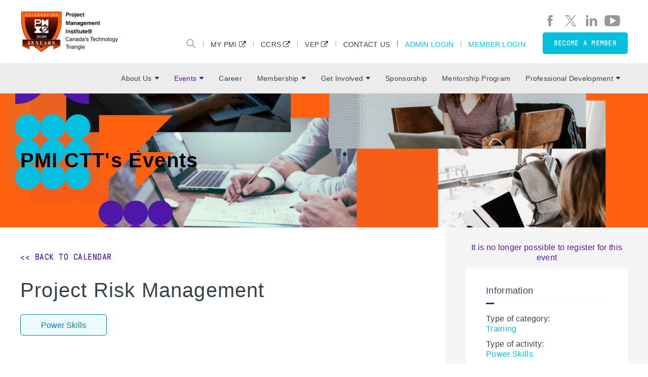

--- FILE ---
content_type: text/html;charset=UTF-8
request_url: https://pmi-ctt.org/calendar/project-risk-management-35457
body_size: 13341
content:
<!DOCTYPE html PUBLIC "-//W3C//DTD XHTML 1.0 Transitional//EN" "http://www.w3.org/TR/xhtml1/DTD/xhtml1-transitional.dtd"><html xmlns="http://www.w3.org/1999/xhtml" xmlns="http://www.w3.org/1999/xhtml" xml:lang="en" lang="en" langs="en" data-default-lang="en" data-is-dev="false" data-all-langs="en"><head><meta xmlns="" xmlns="" name="viewport" content="width=device-width, initial-scale=1"><meta xmlns="" xmlns="" name="SKYPE_TOOLBAR" content="SKYPE_TOOLBAR_PARSER_COMPATIBLE"><meta xmlns="" xmlns="" name="theme-color" content="#4f17a7"><meta xmlns="" xmlns="" name="format-detection" content="telephone=no"><meta xmlns="" xmlns="" name="og:url" content="https://pmi-ctt.org/calendar/project-risk-management-35457"><meta xmlns="" xmlns="" name="og:site_name" content="PMI Canada's Technology Triangle"><meta xmlns="" xmlns="" property="og:title" content=" - "><meta xmlns="" xmlns="" property="og:description" content=""><meta xmlns="" xmlns="" property="og:type" content="event"><meta xmlns="" xmlns="" property="og:image" content="https://pmi-ctt.org/static/uploaded/Files/images/img_social.jpg"><title xmlns="" xmlns="">Project Risk Management | PMI Canada's Technology Triangle</title><link xmlns="" xmlns="" rel="icon" href="/static/uploaded/Files/logos/favicon.ico"><meta xmlns="" xmlns="" name="description" content="Calendar of Events"><meta xmlns="" xmlns="" http-equiv="Content-Type" content="text/html; charset=utf-8"><meta xmlns="" xmlns="" name="Author" content="PMI Canada's Technology Triangle"><meta xmlns="" xmlns="" name="Generator" content="MG2 Manager"><script xmlns="" xmlns="" src="/shared/js/jquery-2.2.0.min.js" type="text/javascript"></script><script xmlns="" xmlns="" src="/shared/build/js/core.min.js" type="text/javascript"></script><script xmlns="" xmlns="" src="/shared/build/js/core-new.min.js" type="text/javascript"></script><script xmlns="" xmlns="" src="/shared/build/js/tools.min.js" type="text/javascript"></script><link xmlns="" xmlns="" href="/shared/build/styles/fonts-import.min.css" rel="stylesheet" type="text/css"><link xmlns="" xmlns="" href="/shared/build/styles/default-styles.min.css" rel="stylesheet" type="text/css"><link xmlns="" xmlns="" href="/shared/build/styles/window.min.css" rel="stylesheet" type="text/css"><link xmlns="" xmlns="" href="/shared/build/styles/tools.min.css?v=105" rel="stylesheet" type="text/css"><link xmlns="" xmlns="" href="/shared/websites/www.pmi.com/assets/vendor/styles2019.min.css?v=1.15.28" rel="stylesheet" type="text/css"><base href="https://pmi-ctt.org/"><script>
(function(i,s,o,g,r,a,m){i['GoogleAnalyticsObject']=r;i[r]=i[r]||function(){
(i[r].q=i[r].q||[]).push(arguments)},i[r].l=1*new Date();a=s.createElement(o),
m=s.getElementsByTagName(o)[0];a.async=1;a.src=g;m.parentNode.insertBefore(a,m)
})(window,document,'script','//www.google-analytics.com/analytics.js','ga');
ga('create', 'UA-34774916-1', 'auto');  // Replace with your property ID.
ga('send', 'pageview');
</script><script type="application/javascript" src="https://ced.sascdn.com/tag/480/smart.js" async="async"></script><script type="application/javascript">
                            var sas = sas || {};
                            sas.cmd = sas.cmd || [];
                            sas.cmd.push(function() {
                            sas.setup({ networkid: 480, domain: "https://www4.smartadserver.com", async: true });
                            });
                        </script></head><body onload="ajaxBlackout(false, true);" class="page-calendar page-10196 buttons-ver2 font-ver3 headers1"><div class="whole-container"><div class="whole-container-inner flexbox flex-column"><header xmlns="" xmlns="" class="site-header ver1 site-header-font-ver3 site-header-color-ver2"><input type="hidden" value="en" id="lang"><div class="site-header-top"><div class="site-centerer full-height"><div class="flexbox flex-align-items-center flex-justify-space-between full-height"><div class="site-header-logo-ctn relative flexbox flex-align-items-center"><a href="/" class="no-border"><img class=" image-picker-inner-element img img-site-header-logo" data-id="site-header-logo" alt="PMI logo" src="/static/uploaded/Files/Project-Management-Institute-Canadas-Technology-Triangle-®---1---Edited.png"></a></div><div class="site-header-top-right flexbox flex-column flex-align-items-end"><div class="site-header-top-right-upper flexbox flex-align-items-center"><div class="header-social-ctn flexbox flex-align-items-end"><a href="https://www.facebook.com/PMICTT/" class="meta-pannel-link fb " target="_blank" aria-label="fb"><svg xmlns="http://www.w3.org/2000/svg" xmlns:xlink="http://www.w3.org/1999/xlink" xmlns:xlink="http://www.w3.org/1999/xlink" xmlns="http://www.w3.org/2000/svg" class="svg-icon svg-fb svg-icon-fb" version="1.1" x="0px" y="0px" width="28px" height="60px" viewBox="0 0 28 60"><path fill="#ffffff" d="M18.6,60H6.2V30H0V19.7h6.2v-6.2C6.2,5,9.7,0,19.7,0h8.3v10.3h-5.2c-3.9,0-4.1,1.4-4.1,4.1l0,5.2H28L26.9,30h-8.3V60z"></path></svg></a><a href="https://twitter.com/pmictt" class="meta-pannel-link tw " target="_blank" aria-label="tw"><svg xmlns="http://www.w3.org/2000/svg" xmlns:xlink="http://www.w3.org/1999/xlink" xmlns:xlink="http://www.w3.org/1999/xlink" xmlns="http://www.w3.org/2000/svg" class="svg-icon svg-tw svg-icon-tw" version="1.1" x="0px" y="0px" width="30px" height="30px" viewBox="0 0 300 300" xml:space="preserve">
        <path d="M178.57 127.15 290.27 0h-26.46l-97.03 110.38L89.34 0H0l117.13 166.93L0 300.25h26.46l102.4-116.59 81.8 116.59h89.34M36.01 19.54H76.66l187.13 262.13h-40.66"></path>
    </svg></a><a href="https://www.linkedin.com/company/pmi-ctt-chapter/" class="meta-pannel-link li " target="_blank" aria-label="li"><svg xmlns="http://www.w3.org/2000/svg" xmlns:xlink="http://www.w3.org/1999/xlink" xmlns:xlink="http://www.w3.org/1999/xlink" xmlns="http://www.w3.org/2000/svg" version="1.1" class="svg-icon svg-icon-li" x="0px" y="0px" width="62px" height="61px" viewBox="0 0 62 61"><path fill="#000000" d="M13.904,6.563c0,3.627-2.677,6.564-7.082,6.564C2.678,13.127,0,10.189,0,6.563C0,2.85,2.764,0,6.995,0    C11.227-0.001,13.818,2.85,13.904,6.563z M0.345,60.543V18.309h13.128v42.234H0.345z"></path><path fill="#000000" d="M21.33,31.782c0-5.269-0.172-9.673-0.346-13.474h11.399l0.605,5.873h0.259c1.729-2.765,5.96-6.823,13.042-6.823    c8.637,0,15.112,5.788,15.112,18.225v24.961H48.277V37.137c0-5.44-1.9-9.154-6.65-9.154c-3.628,0-5.786,2.505-6.736,4.922    c-0.346,0.864-0.434,2.073-0.434,3.283v24.355H21.33V31.782z"></path></svg></a><a href="https://www.youtube.com/channel/UCWBEw3UJMGY8pVJ7T60tVxA" class="meta-pannel-link yt " target="_blank" aria-label="yt"><svg xmlns="http://www.w3.org/2000/svg" xmlns:xlink="http://www.w3.org/1999/xlink" xmlns:xlink="http://www.w3.org/1999/xlink" xmlns="http://www.w3.org/2000/svg" class="svg-icon svg-yt" version="1.1" x="0px" y="0px" width="12px" height="8.6px" viewBox="0 0 12 8.6" xml:space="preserve">
		<path d="M12,3.3c0,0.2,0,0.6,0,1s0,0.8,0,1c0,0.2,0,0.5-0.1,0.9s-0.1,0.7-0.2,1c-0.1,0.3-0.2,0.6-0.5,0.8c-0.2,0.2-0.5,0.4-0.8,0.4    C9.5,8.5,8,8.6,6,8.6S2.5,8.5,1.5,8.4C1.2,8.4,0.9,8.2,0.7,8S0.3,7.5,0.2,7.2c-0.1-0.3-0.1-0.6-0.1-1C0,5.8,0,5.5,0,5.3    c0-0.2,0-0.6,0-1s0-0.8,0-1C0,3,0,2.7,0.1,2.4c0-0.4,0.1-0.7,0.2-1c0.1-0.3,0.2-0.6,0.5-0.8s0.5-0.4,0.8-0.4C2.5,0.1,4,0,6,0    s3.5,0.1,4.5,0.2c0.3,0,0.6,0.2,0.8,0.4c0.2,0.2,0.4,0.5,0.5,0.8c0.1,0.3,0.1,0.6,0.1,1C12,2.7,12,3,12,3.3z M8.6,4.3    c0-0.2-0.1-0.3-0.2-0.4L4.9,1.8c-0.1-0.1-0.3-0.1-0.4,0C4.4,1.8,4.3,2,4.3,2.1v4.3c0,0.2,0.1,0.3,0.2,0.4c0.1,0,0.1,0.1,0.2,0.1    c0.1,0,0.2,0,0.2-0.1l3.4-2.1C8.5,4.6,8.6,4.5,8.6,4.3z"></path>
	</svg></a><a href="https://www.flickr.com/photos/pmi-soc/sets/" class="meta-pannel-link vn " target="_blank" aria-label="vn"></a></div></div><div class="site-header-top-right-lower flexbox flex-align-items-center"><form method="GET" class="site-search-form" action="search"><div class="site-search-inner-ctn input-and-btn flexbox"><input class="form-input search-input flex-flex" type="text" name="q" title="Search" placeholder="Search"><button class="btn hide-desktop form-submit-btn" type="submit">Go</button></div><button type="button" class="header-search-btn no-hover" title="Search"><svg xmlns="http://www.w3.org/2000/svg" xmlns:xlink="http://www.w3.org/1999/xlink" xmlns:xlink="http://www.w3.org/1999/xlink" xmlns="http://www.w3.org/2000/svg" version="1.1" x="0px" y="0px" width="24" height="24" viewBox="0 0 24 24" xml:space="preserve">
        <path d="M9.7,0.1c-5.3,0-9.6,4.3-9.6,9.6c0,5.3,4.3,9.6,9.6,9.6s9.6-4.3,9.6-9.6C19.3,4.4,15,0.1,9.7,0.1z    M9.7,16.7c-3.9,0-7-3.1-7-7c0-3.9,3.1-7,7-7s7,3.1,7,7C16.7,13.6,13.6,16.7,9.7,16.7z"></path>
        <path d="M23.4,21.4l-6-5.9l-2,2l6,6c0.6,0.6,1.6,0.6,2.1,0.1C24,22.9,24,22,23.4,21.4z"></path>
    </svg></button></form><div class="vsep"></div><div class="header-top-right-link hide-responsive"><a href="https://my.pmi.org/" class=" newTabPage" target="_blank">My PMI</a></div><div class="vsep"></div><div class="header-top-right-link hide-responsive"><a href="https://ccrs.pmi.org/" class=" newTabPage" target="_blank">CCRS</a></div><div class="vsep"></div><div class="header-top-right-link hide-responsive"><a href="https://volunteer.pmi.org/" class=" newTabPage" target="_blank">VEP</a></div><div class="vsep"></div><div class="header-top-right-link hide-responsive"><a href="contact">Contact Us</a></div><div class="vsep"></div><div class="vsep"></div><div class="user-login-link header-top-right-link"><a class="" style="cursor:pointer;" href="login">Admin Login</a></div><div class="vsep"></div><div class="user-login-link header-top-right-link"><a class="no-border" href="/action/pmiIDPLogin?sso">Member Login</a></div><a class="btn nav-custom-link" href="https://www.pmi.org/membership">Become a member</a><div class="site-header-menu-toggle-btn-ctn"><div class="site-header-menu-toggle-btn"><span></span><span></span><span></span></div></div></div></div></div></div></div><div class="site-header-bottom relative"><div class="site-centerer full-height"><div class="site-header-bottom-inner-ctn full-height relative flexbox flex-align-items-center flex-justify-end"><nav class="site-nav desktop flexbox flex-align-items-center flex-justify-end full-height"><div class="nav-item-section full-height flexbox flex-center has-subnav relative"><a href="about-pmi-ctt" class="main-link nav-item-link no-border flexbox flex-center">About Us<span class="sub-nav-arrow"><svg xmlns="http://www.w3.org/2000/svg" xmlns:xlink="http://www.w3.org/1999/xlink" xmlns:xlink="http://www.w3.org/1999/xlink" xmlns="http://www.w3.org/2000/svg" version="1.1" x="0px" y="0px" width="8px" height="4.8px" viewBox="0 0 8 4.8" xml:space="preserve">
		<path d="M7.8,1.4L4.6,4.6c-0.3,0.3-0.8,0.3-1.1,0L0.2,1.4C-0.3,0.9,0.1,0,0.8,0h6.4C7.9,0,8.3,0.9,7.8,1.4z"></path>
	</svg></span></a><div class="submenu-ctn"><div class="subnav relative"><a href="about-pmi-ctt" class="sub-nav-item-link no-border">About PMI-CTT</a></div><div class="subnav relative"><a href="board-of-directors" class="sub-nav-item-link no-border">Board of Directors</a></div><div class="subnav relative"><a href="leadership-team-members" class="sub-nav-item-link no-border">Leadership Team Members</a></div><div class="subnav relative"><a href="past-presidents" class="sub-nav-item-link no-border">Past Presidents</a></div><div class="subnav relative"><a href="message-from-our-president" class="sub-nav-item-link no-border">Message from our president</a></div><div class="subnav relative"><a href="blog" class="sub-nav-item-link no-border">Blog</a></div></div></div><div class="nav-item-section full-height flexbox flex-center has-subnav relative"><a href="calendar" class="main-link nav-item-link no-border flexbox flex-center selected">Events<span class="sub-nav-arrow"><svg xmlns="http://www.w3.org/2000/svg" xmlns:xlink="http://www.w3.org/1999/xlink" xmlns:xlink="http://www.w3.org/1999/xlink" xmlns="http://www.w3.org/2000/svg" version="1.1" x="0px" y="0px" width="8px" height="4.8px" viewBox="0 0 8 4.8" xml:space="preserve">
		<path d="M7.8,1.4L4.6,4.6c-0.3,0.3-0.8,0.3-1.1,0L0.2,1.4C-0.3,0.9,0.1,0,0.8,0h6.4C7.9,0,8.3,0.9,7.8,1.4z"></path>
	</svg></span></a><div class="submenu-ctn"><div class="subnav relative"><a href="calendar" class="sub-nav-item-link no-border selected">Calendar of Events</a></div><div class="subnav relative"><a href="cancellation-policy" class="sub-nav-item-link no-border">Cancellation Policy</a></div></div></div><div class="nav-item-section full-height flexbox flex-center relative"><a href="pm-jobs" class="main-link nav-item-link no-border flexbox flex-center">Career</a></div><div class="nav-item-section full-height flexbox flex-center has-subnav relative"><a href="chapter-membership" class="main-link nav-item-link no-border flexbox flex-center">Membership<span class="sub-nav-arrow"><svg xmlns="http://www.w3.org/2000/svg" xmlns:xlink="http://www.w3.org/1999/xlink" xmlns:xlink="http://www.w3.org/1999/xlink" xmlns="http://www.w3.org/2000/svg" version="1.1" x="0px" y="0px" width="8px" height="4.8px" viewBox="0 0 8 4.8" xml:space="preserve">
		<path d="M7.8,1.4L4.6,4.6c-0.3,0.3-0.8,0.3-1.1,0L0.2,1.4C-0.3,0.9,0.1,0,0.8,0h6.4C7.9,0,8.3,0.9,7.8,1.4z"></path>
	</svg></span></a><div class="submenu-ctn"><div class="subnav relative"><a href="chapter-membership" class="sub-nav-item-link no-border">Chapter Membership</a></div><div class="subnav relative"><a href="member-benefits" class="sub-nav-item-link no-border">Member Benefits</a></div><div class="subnav relative"><a href="hardship-provision" class="sub-nav-item-link no-border">Hardship Provision</a></div></div></div><div class="nav-item-section full-height flexbox flex-center has-subnav relative"><a href="volunteer" class="main-link nav-item-link no-border flexbox flex-center">Get Involved<span class="sub-nav-arrow"><svg xmlns="http://www.w3.org/2000/svg" xmlns:xlink="http://www.w3.org/1999/xlink" xmlns:xlink="http://www.w3.org/1999/xlink" xmlns="http://www.w3.org/2000/svg" version="1.1" x="0px" y="0px" width="8px" height="4.8px" viewBox="0 0 8 4.8" xml:space="preserve">
		<path d="M7.8,1.4L4.6,4.6c-0.3,0.3-0.8,0.3-1.1,0L0.2,1.4C-0.3,0.9,0.1,0,0.8,0h6.4C7.9,0,8.3,0.9,7.8,1.4z"></path>
	</svg></span></a><div class="submenu-ctn"><div class="subnav relative"><a href="volunteer" class="sub-nav-item-link no-border">Volunteer</a></div><div class="subnav relative"><a href="become-an-event-speaker" class="sub-nav-item-link no-border">Become an event speaker</a></div><div class="subnav relative"><a href="water-bottle-campaign" class="sub-nav-item-link no-border">Water bottle campaign</a></div><div class="subnav relative"><a href="running-club" class="sub-nav-item-link no-border">Running Club</a></div><div class="subnav relative"><a href="dasm-certification" class="sub-nav-item-link no-border">DASM Certification</a></div></div></div><div class="nav-item-section full-height flexbox flex-center relative"><a href="become-one-of-our-sponsors" class="main-link nav-item-link no-border flexbox flex-center">Sponsorship</a></div><div class="nav-item-section full-height flexbox flex-center relative"><a href="mentorship-program" class="main-link nav-item-link no-border flexbox flex-center">Mentorship Program</a></div><div class="nav-item-section full-height flexbox flex-center has-subnav relative left"><a href="about-professional-development" class="main-link nav-item-link no-border flexbox flex-center">Professional Development<span class="sub-nav-arrow"><svg xmlns="http://www.w3.org/2000/svg" xmlns:xlink="http://www.w3.org/1999/xlink" xmlns:xlink="http://www.w3.org/1999/xlink" xmlns="http://www.w3.org/2000/svg" version="1.1" x="0px" y="0px" width="8px" height="4.8px" viewBox="0 0 8 4.8" xml:space="preserve">
		<path d="M7.8,1.4L4.6,4.6c-0.3,0.3-0.8,0.3-1.1,0L0.2,1.4C-0.3,0.9,0.1,0,0.8,0h6.4C7.9,0,8.3,0.9,7.8,1.4z"></path>
	</svg></span></a><div class="submenu-ctn"><div class="subnav relative"><a href="about-professional-development" class="sub-nav-item-link no-border">About Professional Development</a></div><div class="subnav relative has-sub-subnav"><a href="programs-and-initiatives" class="sub-nav-item-link no-border">Programs and Initiatives</a><div class="sub-submenu-ctn"><div class="subnav relative"><a href="pm-training" class="sub-nav-item-link no-border">PM Training</a></div></div></div><div class="subnav relative has-sub-subnav"><a href="agile-excellence-with-pmi-ctt" class="sub-nav-item-link no-border">Agile Excellence with PMI-CTT</a><div class="sub-submenu-ctn"><div class="subnav relative"><a href="advance-your-agile-career" class="sub-nav-item-link no-border">Advance Your Agile Career</a></div></div></div><div class="subnav relative"><a href="pmp-exam-study-hall" class="sub-nav-item-link no-border">PMP Exam Study Hall</a></div></div></div></nav></div></div></div></header><div xmlns="" xmlns="" class="resp-detector-md"></div><div xmlns="" xmlns="" class="resp-detector-sm"></div><div xmlns="" xmlns="" class="resp-detector-xs"></div><div xmlns="" xmlns="" class="resp-detector-ph"></div><div xmlns="" xmlns="" class="resp-detector-ip"></div><div xmlns="" xmlns="" class="mobile-menu-ctn"><div class="mobile-menu-header flexbox flex-align-items-center"><p class="bold">Menu</p></div><div class="mobile-menu-ctn-inner relative"><div class="mobile-menu-ctn-inner-scroll"><div class="nav-ctn"><div class="sub-nav-item-link no-border flexbox flex-align-items-center flex-justify-space-between" data-id="2350"><p class="no-margin">About Us</p><span class="sub-nav-arrow"><svg xmlns="http://www.w3.org/2000/svg" xmlns:xlink="http://www.w3.org/1999/xlink" xmlns:xlink="http://www.w3.org/1999/xlink" xmlns="http://www.w3.org/2000/svg" version="1.1" x="0px" y="0px" width="8px" height="4.8px" viewBox="0 0 8 4.8" xml:space="preserve">
		<path d="M7.8,1.4L4.6,4.6c-0.3,0.3-0.8,0.3-1.1,0L0.2,1.4C-0.3,0.9,0.1,0,0.8,0h6.4C7.9,0,8.3,0.9,7.8,1.4z"></path>
	</svg></span></div><div class="sub-menu-panel" data-id="2350"><div class="mobile-back-ctn flexbox flex-align-items-center"><div class="icon-ctn flexbox"><span class="mobile-sub-nav-back-arrow"><svg xmlns="http://www.w3.org/2000/svg" xmlns:xlink="http://www.w3.org/1999/xlink" xmlns:xlink="http://www.w3.org/1999/xlink" xmlns="http://www.w3.org/2000/svg" version="1.1" x="0px" y="0px" width="8px" height="4.8px" viewBox="0 0 8 4.8" xml:space="preserve">
		<path d="M7.8,1.4L4.6,4.6c-0.3,0.3-0.8,0.3-1.1,0L0.2,1.4C-0.3,0.9,0.1,0,0.8,0h6.4C7.9,0,8.3,0.9,7.8,1.4z"></path>
	</svg></span></div><p class="no-margin">Back</p></div><div class="mobile-sub-content-ctn"><a class="sub-nav-item-link no-border flexbox flex-align-items-center flex-justify-space-between" href="about-pmi-ctt"><p class="no-margin">About PMI-CTT</p></a><a class="sub-nav-item-link no-border flexbox flex-align-items-center flex-justify-space-between" href="board-of-directors"><p class="no-margin">Board of Directors</p></a><a class="sub-nav-item-link no-border flexbox flex-align-items-center flex-justify-space-between" href="leadership-team-members"><p class="no-margin">Leadership Team Members</p></a><a class="sub-nav-item-link no-border flexbox flex-align-items-center flex-justify-space-between" href="past-presidents"><p class="no-margin">Past Presidents</p></a><a class="sub-nav-item-link no-border flexbox flex-align-items-center flex-justify-space-between" href="message-from-our-president"><p class="no-margin">Message from our president</p></a><a class="sub-nav-item-link no-border flexbox flex-align-items-center flex-justify-space-between" href="blog"><p class="no-margin">Blog</p></a></div></div><div class="sub-nav-item-link no-border flexbox flex-align-items-center flex-justify-space-between selected" data-id="2346"><p class="no-margin">Events</p><span class="sub-nav-arrow"><svg xmlns="http://www.w3.org/2000/svg" xmlns:xlink="http://www.w3.org/1999/xlink" xmlns:xlink="http://www.w3.org/1999/xlink" xmlns="http://www.w3.org/2000/svg" version="1.1" x="0px" y="0px" width="8px" height="4.8px" viewBox="0 0 8 4.8" xml:space="preserve">
		<path d="M7.8,1.4L4.6,4.6c-0.3,0.3-0.8,0.3-1.1,0L0.2,1.4C-0.3,0.9,0.1,0,0.8,0h6.4C7.9,0,8.3,0.9,7.8,1.4z"></path>
	</svg></span></div><div class="sub-menu-panel" data-id="2346"><div class="mobile-back-ctn flexbox flex-align-items-center"><div class="icon-ctn flexbox"><span class="mobile-sub-nav-back-arrow"><svg xmlns="http://www.w3.org/2000/svg" xmlns:xlink="http://www.w3.org/1999/xlink" xmlns:xlink="http://www.w3.org/1999/xlink" xmlns="http://www.w3.org/2000/svg" version="1.1" x="0px" y="0px" width="8px" height="4.8px" viewBox="0 0 8 4.8" xml:space="preserve">
		<path d="M7.8,1.4L4.6,4.6c-0.3,0.3-0.8,0.3-1.1,0L0.2,1.4C-0.3,0.9,0.1,0,0.8,0h6.4C7.9,0,8.3,0.9,7.8,1.4z"></path>
	</svg></span></div><p class="no-margin">Back</p></div><div class="mobile-sub-content-ctn"><a class="sub-nav-item-link no-border flexbox flex-align-items-center flex-justify-space-between selected" href="calendar"><p class="no-margin">Calendar of Events</p></a><a class="sub-nav-item-link no-border flexbox flex-align-items-center flex-justify-space-between" href="cancellation-policy"><p class="no-margin">Cancellation Policy</p></a></div></div><a class="sub-nav-item-link no-border flexbox flex-align-items-center flex-justify-space-between" href="pm-jobs"><p class="no-margin">Career</p></a><div class="sub-nav-item-link no-border flexbox flex-align-items-center flex-justify-space-between" data-id="2348"><p class="no-margin">Membership</p><span class="sub-nav-arrow"><svg xmlns="http://www.w3.org/2000/svg" xmlns:xlink="http://www.w3.org/1999/xlink" xmlns:xlink="http://www.w3.org/1999/xlink" xmlns="http://www.w3.org/2000/svg" version="1.1" x="0px" y="0px" width="8px" height="4.8px" viewBox="0 0 8 4.8" xml:space="preserve">
		<path d="M7.8,1.4L4.6,4.6c-0.3,0.3-0.8,0.3-1.1,0L0.2,1.4C-0.3,0.9,0.1,0,0.8,0h6.4C7.9,0,8.3,0.9,7.8,1.4z"></path>
	</svg></span></div><div class="sub-menu-panel" data-id="2348"><div class="mobile-back-ctn flexbox flex-align-items-center"><div class="icon-ctn flexbox"><span class="mobile-sub-nav-back-arrow"><svg xmlns="http://www.w3.org/2000/svg" xmlns:xlink="http://www.w3.org/1999/xlink" xmlns:xlink="http://www.w3.org/1999/xlink" xmlns="http://www.w3.org/2000/svg" version="1.1" x="0px" y="0px" width="8px" height="4.8px" viewBox="0 0 8 4.8" xml:space="preserve">
		<path d="M7.8,1.4L4.6,4.6c-0.3,0.3-0.8,0.3-1.1,0L0.2,1.4C-0.3,0.9,0.1,0,0.8,0h6.4C7.9,0,8.3,0.9,7.8,1.4z"></path>
	</svg></span></div><p class="no-margin">Back</p></div><div class="mobile-sub-content-ctn"><a class="sub-nav-item-link no-border flexbox flex-align-items-center flex-justify-space-between" href="chapter-membership"><p class="no-margin">Chapter Membership</p></a><a class="sub-nav-item-link no-border flexbox flex-align-items-center flex-justify-space-between" href="member-benefits"><p class="no-margin">Member Benefits</p></a><a class="sub-nav-item-link no-border flexbox flex-align-items-center flex-justify-space-between" href="hardship-provision"><p class="no-margin">Hardship Provision</p></a></div></div><div class="sub-nav-item-link no-border flexbox flex-align-items-center flex-justify-space-between" data-id="2349"><p class="no-margin">Get Involved</p><span class="sub-nav-arrow"><svg xmlns="http://www.w3.org/2000/svg" xmlns:xlink="http://www.w3.org/1999/xlink" xmlns:xlink="http://www.w3.org/1999/xlink" xmlns="http://www.w3.org/2000/svg" version="1.1" x="0px" y="0px" width="8px" height="4.8px" viewBox="0 0 8 4.8" xml:space="preserve">
		<path d="M7.8,1.4L4.6,4.6c-0.3,0.3-0.8,0.3-1.1,0L0.2,1.4C-0.3,0.9,0.1,0,0.8,0h6.4C7.9,0,8.3,0.9,7.8,1.4z"></path>
	</svg></span></div><div class="sub-menu-panel" data-id="2349"><div class="mobile-back-ctn flexbox flex-align-items-center"><div class="icon-ctn flexbox"><span class="mobile-sub-nav-back-arrow"><svg xmlns="http://www.w3.org/2000/svg" xmlns:xlink="http://www.w3.org/1999/xlink" xmlns:xlink="http://www.w3.org/1999/xlink" xmlns="http://www.w3.org/2000/svg" version="1.1" x="0px" y="0px" width="8px" height="4.8px" viewBox="0 0 8 4.8" xml:space="preserve">
		<path d="M7.8,1.4L4.6,4.6c-0.3,0.3-0.8,0.3-1.1,0L0.2,1.4C-0.3,0.9,0.1,0,0.8,0h6.4C7.9,0,8.3,0.9,7.8,1.4z"></path>
	</svg></span></div><p class="no-margin">Back</p></div><div class="mobile-sub-content-ctn"><a class="sub-nav-item-link no-border flexbox flex-align-items-center flex-justify-space-between" href="volunteer"><p class="no-margin">Volunteer</p></a><a class="sub-nav-item-link no-border flexbox flex-align-items-center flex-justify-space-between" href="become-an-event-speaker"><p class="no-margin">Become an event speaker</p></a><a class="sub-nav-item-link no-border flexbox flex-align-items-center flex-justify-space-between" href="water-bottle-campaign"><p class="no-margin">Water bottle campaign</p></a><a class="sub-nav-item-link no-border flexbox flex-align-items-center flex-justify-space-between" href="running-club"><p class="no-margin">Running Club</p></a><a class="sub-nav-item-link no-border flexbox flex-align-items-center flex-justify-space-between" href="dasm-certification"><p class="no-margin">DASM Certification</p></a></div></div><a class="sub-nav-item-link no-border flexbox flex-align-items-center flex-justify-space-between" href="become-one-of-our-sponsors"><p class="no-margin">Sponsorship</p></a><a class="sub-nav-item-link no-border flexbox flex-align-items-center flex-justify-space-between" href="mentorship-program"><p class="no-margin">Mentorship Program</p></a><div class="sub-nav-item-link no-border flexbox flex-align-items-center flex-justify-space-between" data-id="7"><p class="no-margin">Professional Development</p><span class="sub-nav-arrow"><svg xmlns="http://www.w3.org/2000/svg" xmlns:xlink="http://www.w3.org/1999/xlink" xmlns:xlink="http://www.w3.org/1999/xlink" xmlns="http://www.w3.org/2000/svg" version="1.1" x="0px" y="0px" width="8px" height="4.8px" viewBox="0 0 8 4.8" xml:space="preserve">
		<path d="M7.8,1.4L4.6,4.6c-0.3,0.3-0.8,0.3-1.1,0L0.2,1.4C-0.3,0.9,0.1,0,0.8,0h6.4C7.9,0,8.3,0.9,7.8,1.4z"></path>
	</svg></span></div><div class="sub-menu-panel" data-id="7"><div class="mobile-back-ctn flexbox flex-align-items-center"><div class="icon-ctn flexbox"><span class="mobile-sub-nav-back-arrow"><svg xmlns="http://www.w3.org/2000/svg" xmlns:xlink="http://www.w3.org/1999/xlink" xmlns:xlink="http://www.w3.org/1999/xlink" xmlns="http://www.w3.org/2000/svg" version="1.1" x="0px" y="0px" width="8px" height="4.8px" viewBox="0 0 8 4.8" xml:space="preserve">
		<path d="M7.8,1.4L4.6,4.6c-0.3,0.3-0.8,0.3-1.1,0L0.2,1.4C-0.3,0.9,0.1,0,0.8,0h6.4C7.9,0,8.3,0.9,7.8,1.4z"></path>
	</svg></span></div><p class="no-margin">Back</p></div><div class="mobile-sub-content-ctn"><a class="sub-nav-item-link no-border flexbox flex-align-items-center flex-justify-space-between" href="about-professional-development"><p class="no-margin">About Professional Development</p></a><div class="sub-nav-item-link no-border flexbox flex-align-items-center flex-justify-space-between" data-id="21"><p class="no-margin">Programs and Initiatives</p><span class="sub-nav-arrow"><svg xmlns="http://www.w3.org/2000/svg" xmlns:xlink="http://www.w3.org/1999/xlink" xmlns:xlink="http://www.w3.org/1999/xlink" xmlns="http://www.w3.org/2000/svg" version="1.1" x="0px" y="0px" width="8px" height="4.8px" viewBox="0 0 8 4.8" xml:space="preserve">
		<path d="M7.8,1.4L4.6,4.6c-0.3,0.3-0.8,0.3-1.1,0L0.2,1.4C-0.3,0.9,0.1,0,0.8,0h6.4C7.9,0,8.3,0.9,7.8,1.4z"></path>
	</svg></span></div><div class="sub-menu-panel" data-id="21"><div class="mobile-back-ctn flexbox flex-align-items-center"><div class="icon-ctn flexbox"><span class="mobile-sub-nav-back-arrow"><svg xmlns="http://www.w3.org/2000/svg" xmlns:xlink="http://www.w3.org/1999/xlink" xmlns:xlink="http://www.w3.org/1999/xlink" xmlns="http://www.w3.org/2000/svg" version="1.1" x="0px" y="0px" width="8px" height="4.8px" viewBox="0 0 8 4.8" xml:space="preserve">
		<path d="M7.8,1.4L4.6,4.6c-0.3,0.3-0.8,0.3-1.1,0L0.2,1.4C-0.3,0.9,0.1,0,0.8,0h6.4C7.9,0,8.3,0.9,7.8,1.4z"></path>
	</svg></span></div><p class="no-margin">Back</p></div><div class="mobile-sub-content-ctn"><a class="sub-nav-item-link no-border flexbox flex-align-items-center flex-justify-space-between" href="programs-and-initiatives"><p class="no-margin">Programs and Initiatives</p></a><a class="sub-nav-item-link no-border flexbox flex-align-items-center flex-justify-space-between" href="pm-training"><p class="no-margin">PM Training</p></a></div></div><div class="sub-nav-item-link no-border flexbox flex-align-items-center flex-justify-space-between" data-id="27"><p class="no-margin">Agile Excellence with PMI-CTT</p><span class="sub-nav-arrow"><svg xmlns="http://www.w3.org/2000/svg" xmlns:xlink="http://www.w3.org/1999/xlink" xmlns:xlink="http://www.w3.org/1999/xlink" xmlns="http://www.w3.org/2000/svg" version="1.1" x="0px" y="0px" width="8px" height="4.8px" viewBox="0 0 8 4.8" xml:space="preserve">
		<path d="M7.8,1.4L4.6,4.6c-0.3,0.3-0.8,0.3-1.1,0L0.2,1.4C-0.3,0.9,0.1,0,0.8,0h6.4C7.9,0,8.3,0.9,7.8,1.4z"></path>
	</svg></span></div><div class="sub-menu-panel" data-id="27"><div class="mobile-back-ctn flexbox flex-align-items-center"><div class="icon-ctn flexbox"><span class="mobile-sub-nav-back-arrow"><svg xmlns="http://www.w3.org/2000/svg" xmlns:xlink="http://www.w3.org/1999/xlink" xmlns:xlink="http://www.w3.org/1999/xlink" xmlns="http://www.w3.org/2000/svg" version="1.1" x="0px" y="0px" width="8px" height="4.8px" viewBox="0 0 8 4.8" xml:space="preserve">
		<path d="M7.8,1.4L4.6,4.6c-0.3,0.3-0.8,0.3-1.1,0L0.2,1.4C-0.3,0.9,0.1,0,0.8,0h6.4C7.9,0,8.3,0.9,7.8,1.4z"></path>
	</svg></span></div><p class="no-margin">Back</p></div><div class="mobile-sub-content-ctn"><a class="sub-nav-item-link no-border flexbox flex-align-items-center flex-justify-space-between" href="agile-excellence-with-pmi-ctt"><p class="no-margin">Agile Excellence with PMI-CTT</p></a><a class="sub-nav-item-link no-border flexbox flex-align-items-center flex-justify-space-between" href="advance-your-agile-career"><p class="no-margin">Advance Your Agile Career</p></a></div></div><a class="sub-nav-item-link no-border flexbox flex-align-items-center flex-justify-space-between" href="pmp-exam-study-hall"><p class="no-margin">PMP Exam Study Hall</p></a></div></div></div><div class="mobile-menu-cta"><a class="btn nav-custom-link" href="https://www.pmi.org/membership">Become a member</a></div><div class="site-header-top-mobile"><div class="account-menu-mobile-ctn"><a class="no-border sub-nav-item-link" href="/action/pmiIDPLogin?sso">Member Login</a><div class="vsep"></div><a class="no-border sub-nav-item-link" style="cursor:pointer;" href="login">Admin Login</a></div><a href="https://my.pmi.org/" class="sub-nav-item-link no-border newTabPage" target="_blank">My PMI</a><a href="https://ccrs.pmi.org/" class="sub-nav-item-link no-border newTabPage" target="_blank">CCRS</a><a href="https://volunteer.pmi.org/" class="sub-nav-item-link no-border newTabPage" target="_blank">VEP</a><a href="contact" class="sub-nav-item-link no-border">Contact Us</a></div><div class="header-mobile-social-ctn flexbox flex-align-items-end flex-flow-row-wrap"><a href="https://www.facebook.com/PMICTT/" class="meta-pannel-link fb " target="_blank" aria-label="fb"><svg xmlns="http://www.w3.org/2000/svg" xmlns:xlink="http://www.w3.org/1999/xlink" xmlns:xlink="http://www.w3.org/1999/xlink" xmlns="http://www.w3.org/2000/svg" class="svg-icon svg-fb svg-icon-fb" version="1.1" x="0px" y="0px" width="28px" height="60px" viewBox="0 0 28 60"><path fill="#ffffff" d="M18.6,60H6.2V30H0V19.7h6.2v-6.2C6.2,5,9.7,0,19.7,0h8.3v10.3h-5.2c-3.9,0-4.1,1.4-4.1,4.1l0,5.2H28L26.9,30h-8.3V60z"></path></svg></a><a href="https://twitter.com/pmictt" class="meta-pannel-link tw " target="_blank" aria-label="tw"><svg xmlns="http://www.w3.org/2000/svg" xmlns:xlink="http://www.w3.org/1999/xlink" xmlns:xlink="http://www.w3.org/1999/xlink" xmlns="http://www.w3.org/2000/svg" class="svg-icon svg-tw svg-icon-tw" version="1.1" x="0px" y="0px" width="30px" height="30px" viewBox="0 0 300 300" xml:space="preserve">
        <path d="M178.57 127.15 290.27 0h-26.46l-97.03 110.38L89.34 0H0l117.13 166.93L0 300.25h26.46l102.4-116.59 81.8 116.59h89.34M36.01 19.54H76.66l187.13 262.13h-40.66"></path>
    </svg></a><a href="https://www.linkedin.com/company/pmi-ctt-chapter/" class="meta-pannel-link li " target="_blank" aria-label="li"><svg xmlns="http://www.w3.org/2000/svg" xmlns:xlink="http://www.w3.org/1999/xlink" xmlns:xlink="http://www.w3.org/1999/xlink" xmlns="http://www.w3.org/2000/svg" version="1.1" class="svg-icon svg-icon-li" x="0px" y="0px" width="62px" height="61px" viewBox="0 0 62 61"><path fill="#000000" d="M13.904,6.563c0,3.627-2.677,6.564-7.082,6.564C2.678,13.127,0,10.189,0,6.563C0,2.85,2.764,0,6.995,0    C11.227-0.001,13.818,2.85,13.904,6.563z M0.345,60.543V18.309h13.128v42.234H0.345z"></path><path fill="#000000" d="M21.33,31.782c0-5.269-0.172-9.673-0.346-13.474h11.399l0.605,5.873h0.259c1.729-2.765,5.96-6.823,13.042-6.823    c8.637,0,15.112,5.788,15.112,18.225v24.961H48.277V37.137c0-5.44-1.9-9.154-6.65-9.154c-3.628,0-5.786,2.505-6.736,4.922    c-0.346,0.864-0.434,2.073-0.434,3.283v24.355H21.33V31.782z"></path></svg></a><a href="https://www.youtube.com/channel/UCWBEw3UJMGY8pVJ7T60tVxA" class="meta-pannel-link yt " target="_blank" aria-label="yt"><svg xmlns="http://www.w3.org/2000/svg" xmlns:xlink="http://www.w3.org/1999/xlink" xmlns:xlink="http://www.w3.org/1999/xlink" xmlns="http://www.w3.org/2000/svg" class="svg-icon svg-yt" version="1.1" x="0px" y="0px" width="12px" height="8.6px" viewBox="0 0 12 8.6" xml:space="preserve">
		<path d="M12,3.3c0,0.2,0,0.6,0,1s0,0.8,0,1c0,0.2,0,0.5-0.1,0.9s-0.1,0.7-0.2,1c-0.1,0.3-0.2,0.6-0.5,0.8c-0.2,0.2-0.5,0.4-0.8,0.4    C9.5,8.5,8,8.6,6,8.6S2.5,8.5,1.5,8.4C1.2,8.4,0.9,8.2,0.7,8S0.3,7.5,0.2,7.2c-0.1-0.3-0.1-0.6-0.1-1C0,5.8,0,5.5,0,5.3    c0-0.2,0-0.6,0-1s0-0.8,0-1C0,3,0,2.7,0.1,2.4c0-0.4,0.1-0.7,0.2-1c0.1-0.3,0.2-0.6,0.5-0.8s0.5-0.4,0.8-0.4C2.5,0.1,4,0,6,0    s3.5,0.1,4.5,0.2c0.3,0,0.6,0.2,0.8,0.4c0.2,0.2,0.4,0.5,0.5,0.8c0.1,0.3,0.1,0.6,0.1,1C12,2.7,12,3,12,3.3z M8.6,4.3    c0-0.2-0.1-0.3-0.2-0.4L4.9,1.8c-0.1-0.1-0.3-0.1-0.4,0C4.4,1.8,4.3,2,4.3,2.1v4.3c0,0.2,0.1,0.3,0.2,0.4c0.1,0,0.1,0.1,0.2,0.1    c0.1,0,0.2,0,0.2-0.1l3.4-2.1C8.5,4.6,8.6,4.5,8.6,4.3z"></path>
	</svg></a><a href="https://www.flickr.com/photos/pmi-soc/sets/" class="meta-pannel-link vn " target="_blank" aria-label="vn"></a></div></div></div></div><div class="main-content js-scroll-padding flex-flex-column"><div id="page-calendar" class="page" data-page-lang="en" data-page-id="calendar" data-page-id-num="10196" data-page-nav="calendar" data-page-login="login"><div class="parametered-pages"><div xmlns="" xmlns="" class="parametered-page" data-parametered-id="project-risk-management-35457"><div class=" page-header-outer relative flexbox flex-column"><div class="  background-img fill background-img-bg-img-10196"></div><div class="page-header-outer relative flexbox flex-column background-color-setting bg-color-10196 custom-stool-cover-overlay-bg-img-10196 main3" data-class="page-header-outer relative flexbox flex-column background-color-setting bg-color-10196 custom-stool-cover-overlay-bg-img-10196" style="opacity:1;"></div><div class="newsletter-com-foreground-img background-img-com-foreground-img-10196" style="background-image:url('/static/uploaded/Files/images/carrerspage_411x-274px.png');"></div><div class="page-header bg-img-ctn flexbox flex-align-items-center"><div class="site-centerer"><div class=" page-header-content text-color-setting text-color-10196 text-align-10196 black align-left" data-class=" page-header-content text-color-setting text-color-10196 text-align-10196"><h1 class="page-header-h1 no-margin">PMI CTT's Events</h1></div></div></div></div><div class="events-page"><div class="site-centerer"><div class="page-split-ctn flexbox event-details-page"><div class="page-split-left-ctn page-content-padding relative event-details-left-ctn"><div class=""><a class="event-details-back-calendar link-btn" href="calendar">&lt;&lt; Back to Calendar</a></div><h2 class="event-details-name h1">Project Risk Management</h2><div class="event-labels-ctn flexbox flex-flow-row-wrap flex-align-items-center"><div class="page-split-left-side-label">Power Skills</div><div class="add-this-ctn"><div class="addthis_inline_share_toolbox"></div></div></div><div class="clear"><div class="editable-text-inner"><p> </p><p><strong>Dates: Nov 27 &amp; 28, 2023 (Monday &amp; Tuesday)</strong></p><p>The course provides a systematic approach of identifying risks, analyzing the risks for potential impact to the organization or project, creating strategies to mitigate risks, applying risk response measures when risk events occur, and establishing procedures for monitoring, controlling, and reporting on risks. Both concepts and practical tools are provided for students to manage risk in their own organizations and projects.</p><p> </p><p><span style="font-size: 18px;"><strong>Course outline</strong></span></p><p><a title="Course Outline" href="https://nationalpm.net/wp-content/uploads/2022/09/PM-255-Project-Risk-Management-Course-Outline.pdf">https://nationalpm.net/wp-content/uploads/2022/09/PM-255-Project-Risk-Management-Course-Outline.pdf</a></p><p> </p><p><span style="font-size: 18px;"><strong>What's included</strong></span></p><p>· 15 hours of interactive training<br>· Online quizzes<br>· Course manual with all instructional content<br>· Case study<br>· Participant exercises<br>· Instructor access outside course hours<br>· 15 PDU <br>· Certificate of completion</p><p> </p><p>Registration fee will be fully refunded provided written notice is received more than 5 working days before the course start date. No refunds will be extended for later cancellations, but a substitute may attend. In the event of course cancellation, our liability is limited to the full refund of the course fees paid.<br>After the first day of the training, if the participant doesn’t believe that the course will provide the value that is being promised, a full refund will be provided.</p><p><br>Ways of Working - 10, Power Skills - 3, Business Acumen - 2, Total 15 PDU. <br>Claim code will be provided to students by the instructor on completion of the course</p><p> </p><p><span style="font-size: 18px;"><strong>Instructor</strong>:</span></p><p><img src="https://pmi-ctt.org/static/uploaded/Files/image2.jpg" alt="image2.jpg"></p><p><strong>Ms. Maggie Hryhorenko</strong></p><p>This program is provided by National Project Management Inc., a PMI Authorized Training Partner and International Project Management Training firm providing training all over North America, including many international locations. We deliver our training programs primarily through Universities and Colleges, and also through industry organizations. We have significant expertise in delivering specialized training programs in project management in every sector. Our instructors include technical expertise such as professional engineers and executive project managers with a comprehensive understanding of industry. Our instructors are also Project Management Professional (PMP) Certified providing extensive experience in project management techniques.</p><p>The course instructor is Ms. Maggie Hryhorenko. She is PMP certified with over 20 years experience managing projects, portfolios as well as large-scale programs in the information technology sector. She has experience in implementing PMO , Governance plans, analysing and streamlining processes, providing customized client/server and web based solutions, and process re-engineering implementations.</p><p>Maggie possess solid leadership, coaching and training experience as an instructor with National Project Management for more than 10 years. </p><p> </p><p><span style="font-size: 18px;"><strong>Cancelation policy/Refund policy:</strong></span></p><p>Registration fee will be fully refunded provided written notice is received more than 5 working days before the course start date. No refunds will be extended for later cancellations, but a substitute may attend. In the event of course cancellation, our liability is limited to the full refund of the course fees paid.</p></div><div class="formatted-text-ctn"><div class="gen-list-popup-item-textarea" data-id="text"><p><strong>Event Registration Terms and Conditions</strong></p><p>Please see the PMI-CTT Event Registration Terms and Conditions <a href="https://pmi-ctt.org/event-registration-terms-and-conditions" rel="noopener" target="_blank">here</a>.</p><p> </p></div></div><p class="event-time-limit-msg center main">It is no longer possible to register for this event</p></div><div></div><button type="button" class="arrow-btn btn scrolltop-btn"><svg xmlns="http://www.w3.org/2000/svg" xmlns:xlink="http://www.w3.org/1999/xlink" xmlns:xlink="http://www.w3.org/1999/xlink" xmlns="http://www.w3.org/2000/svg" version="1.1" x="0px" y="0px" width="27px" height="47px" viewBox="0 0 27 47" xml:space="preserve">
		<path d="M1,26l20,20c1.3,1.3,3.6,1.3,5,0c0.7-0.7,1-1.5,1-2.5c0-0.9-0.4-1.8-1-2.5L8.4,23.5L26,6c0.7-0.7,1-1.5,1-2.5    c0-0.9-0.4-1.8-1-2.5c-0.7-0.7-1.5-1-2.5-1S21.7,0.4,21,1L1,21c-0.7,0.7-1,1.5-1,2.5C0,24.4,0.4,25.3,1,26z"></path>
	</svg></button></div><div class="page-split-right-ctn event-details-right-ctn"><p class="event-time-limit-msg center main">It is no longer possible to register for this event</p><div class="right-side-boxes-ctn flexbox flex-column"><div class="page-split-right-side-infos-ctn " data-label="personal-infos" data-order="1" data-page="10196" style="order:1;"><p class="page-split-right-side-header h5 underlined bold bigger">Information</p><p class=""><span class="event-popup-info-header">Type of category: </span><span class="event-popup-info-value">Training</span></p><p class=""><span class="event-popup-info-header">Type of activity: </span><span class="event-popup-info-value">Power Skills</span></p><p class=""><span class="event-popup-info-header">Date: </span><span class="event-popup-info-value"> November 27th to November 28th, 2023</span></p><p class=""><span class="event-popup-info-header">Hour: </span><span class="event-popup-info-value">9:00AM to 5:00PM</span></p><p class=""><span class="event-popup-info-header">Registration close date: </span><span class="event-popup-info-value">November 27th, 2023 at 12:00AM</span></p><p class=""><span class="event-popup-info-header"># of PDUs: </span><span class="event-popup-info-value">15</span></p></div><div class="page-split-right-side-infos-ctn " data-label="price" data-order="2" data-page="10196" style="order:2;"><p class="page-split-right-side-header h5 underlined bold bigger">Price</p><div class="event-price-group-wrap"><p class="event-price-group"><span class="event-popup-info-prehead"></span><span class="event-popup-info-header">Members: </span><span class="event-popup-info-value">$599.00</span></p><p class="event-price-group"><span class="event-popup-info-prehead"></span><span class="event-popup-info-header">Non members and Guests: 
</span><span class="event-popup-info-value">$899.00</span></p></div></div><div class="page-split-right-side-infos-ctn " data-label="location" data-order="3" data-page="10196" style="order:3;"><p class="page-split-right-side-header h5 underlined bold bigger">Location</p><p class="h5 ">Virtual LIVE STREAM</p></div></div></div></div></div></div></div></div></div></div><footer xmlns="" xmlns="" class=" site-footer relative ver2 pmi2019 text-color-setting text-color-footer-text-color text-color" data-class=" site-footer relative ver2 pmi2019 text-color-setting text-color-footer-text-color"><div class="site-footer relative ver2 pmi2019 background-color-setting bg-color-footer-bg-color custom-stool-cover-overlay-bg-img-footer-bg-color bg" data-class="site-footer relative ver2 pmi2019 background-color-setting bg-color-footer-bg-color custom-stool-cover-overlay-bg-img-footer-bg-color"></div><div class="site-centerer relative"><div class="site-footer-top-ctn flexbox flex-flow-row-wrap"><div class="site-footer-top-inner-ctn flex-flex"><div class="site-footer-logo-ctn relative"><div><img class=" image-picker-inner-element img img-site-footer-logo" data-id="site-footer-logo" src="/static/uploaded/Files/Project-Management-Institute-Canadas-Technology-Triangle-®---1---Edited.png"></div></div><p class="footer-text big-line-height preline"></p></div><div class="site-footer-top-inner-ctn flex-flex flexbox navs-ctn"><div class="footer-nav-ctn home"><span data-id="10192" class="nav-item-link-footer-ctn"><a href="home" class="custom-link">Home</a></span><div class="nav-item-link-footer-ctn"><a class="nav-item-link-footer" style="cursor:pointer;" href="login">Admin Login</a></div></div><div class="footer-nav-ctn sections"><div class="nav-item-link-footer-ctn"><a class="nav-item-link-footer" href="about-pmi-ctt" data-page-nav="page-about-pmi-ctt">About Us</a></div><div class="nav-item-link-footer-ctn"><a class="nav-item-link-footer" href="calendar" data-page-nav="page-calendar">Events</a></div><div class="nav-item-link-footer-ctn"><a class="nav-item-link-footer" href="pm-jobs" data-page-nav="page-pm-jobs">Career</a></div><div class="nav-item-link-footer-ctn"><a class="nav-item-link-footer" href="chapter-membership" data-page-nav="page-chapter-membership">Membership</a></div><div class="nav-item-link-footer-ctn"><a class="nav-item-link-footer" href="volunteer" data-page-nav="page-volunteer">Get Involved</a></div><div class="nav-item-link-footer-ctn"><a class="nav-item-link-footer" href="become-one-of-our-sponsors" data-page-nav="page-become-one-of-our-sponsors">Sponsorship</a></div><div class="nav-item-link-footer-ctn"><a class="nav-item-link-footer" href="mentorship-program" data-page-nav="page-mentorship-program">Mentorship Program</a></div><div class="nav-item-link-footer-ctn"><a class="nav-item-link-footer" href="about-professional-development" data-page-nav="page-about-professional-development">Professional Development</a></div></div></div><div class="site-footer-top-inner-ctn flex-flex"><p class="upper bold footer-header">Follow Us</p><p class="preline">Click the icons below to follow us on our various social media platforms and come interact with the PMI CTT chapter!</p><div class="footer-social-margin-top"><div class="footer-social-ctn flexbox flex-align-items-end"><a href="https://www.facebook.com/PMICTT/" class="meta-pannel-link fb " target="_blank" aria-label="fb"><svg xmlns="http://www.w3.org/2000/svg" xmlns:xlink="http://www.w3.org/1999/xlink" xmlns:xlink="http://www.w3.org/1999/xlink" xmlns="http://www.w3.org/2000/svg" class="svg-icon svg-fb svg-icon-fb" version="1.1" x="0px" y="0px" width="28px" height="60px" viewBox="0 0 28 60"><path fill="#ffffff" d="M18.6,60H6.2V30H0V19.7h6.2v-6.2C6.2,5,9.7,0,19.7,0h8.3v10.3h-5.2c-3.9,0-4.1,1.4-4.1,4.1l0,5.2H28L26.9,30h-8.3V60z"></path></svg></a><a href="https://twitter.com/pmictt" class="meta-pannel-link tw " target="_blank" aria-label="tw"><svg xmlns="http://www.w3.org/2000/svg" xmlns:xlink="http://www.w3.org/1999/xlink" xmlns:xlink="http://www.w3.org/1999/xlink" xmlns="http://www.w3.org/2000/svg" class="svg-icon svg-tw svg-icon-tw" version="1.1" x="0px" y="0px" width="30px" height="30px" viewBox="0 0 300 300" xml:space="preserve">
        <path d="M178.57 127.15 290.27 0h-26.46l-97.03 110.38L89.34 0H0l117.13 166.93L0 300.25h26.46l102.4-116.59 81.8 116.59h89.34M36.01 19.54H76.66l187.13 262.13h-40.66"></path>
    </svg></a><a href="https://www.linkedin.com/company/pmi-ctt-chapter/" class="meta-pannel-link li " target="_blank" aria-label="li"><svg xmlns="http://www.w3.org/2000/svg" xmlns:xlink="http://www.w3.org/1999/xlink" xmlns:xlink="http://www.w3.org/1999/xlink" xmlns="http://www.w3.org/2000/svg" version="1.1" class="svg-icon svg-icon-li" x="0px" y="0px" width="62px" height="61px" viewBox="0 0 62 61"><path fill="#000000" d="M13.904,6.563c0,3.627-2.677,6.564-7.082,6.564C2.678,13.127,0,10.189,0,6.563C0,2.85,2.764,0,6.995,0    C11.227-0.001,13.818,2.85,13.904,6.563z M0.345,60.543V18.309h13.128v42.234H0.345z"></path><path fill="#000000" d="M21.33,31.782c0-5.269-0.172-9.673-0.346-13.474h11.399l0.605,5.873h0.259c1.729-2.765,5.96-6.823,13.042-6.823    c8.637,0,15.112,5.788,15.112,18.225v24.961H48.277V37.137c0-5.44-1.9-9.154-6.65-9.154c-3.628,0-5.786,2.505-6.736,4.922    c-0.346,0.864-0.434,2.073-0.434,3.283v24.355H21.33V31.782z"></path></svg></a><a href="https://www.youtube.com/channel/UCWBEw3UJMGY8pVJ7T60tVxA" class="meta-pannel-link yt " target="_blank" aria-label="yt"><svg xmlns="http://www.w3.org/2000/svg" xmlns:xlink="http://www.w3.org/1999/xlink" xmlns:xlink="http://www.w3.org/1999/xlink" xmlns="http://www.w3.org/2000/svg" class="svg-icon svg-yt" version="1.1" x="0px" y="0px" width="12px" height="8.6px" viewBox="0 0 12 8.6" xml:space="preserve">
		<path d="M12,3.3c0,0.2,0,0.6,0,1s0,0.8,0,1c0,0.2,0,0.5-0.1,0.9s-0.1,0.7-0.2,1c-0.1,0.3-0.2,0.6-0.5,0.8c-0.2,0.2-0.5,0.4-0.8,0.4    C9.5,8.5,8,8.6,6,8.6S2.5,8.5,1.5,8.4C1.2,8.4,0.9,8.2,0.7,8S0.3,7.5,0.2,7.2c-0.1-0.3-0.1-0.6-0.1-1C0,5.8,0,5.5,0,5.3    c0-0.2,0-0.6,0-1s0-0.8,0-1C0,3,0,2.7,0.1,2.4c0-0.4,0.1-0.7,0.2-1c0.1-0.3,0.2-0.6,0.5-0.8s0.5-0.4,0.8-0.4C2.5,0.1,4,0,6,0    s3.5,0.1,4.5,0.2c0.3,0,0.6,0.2,0.8,0.4c0.2,0.2,0.4,0.5,0.5,0.8c0.1,0.3,0.1,0.6,0.1,1C12,2.7,12,3,12,3.3z M8.6,4.3    c0-0.2-0.1-0.3-0.2-0.4L4.9,1.8c-0.1-0.1-0.3-0.1-0.4,0C4.4,1.8,4.3,2,4.3,2.1v4.3c0,0.2,0.1,0.3,0.2,0.4c0.1,0,0.1,0.1,0.2,0.1    c0.1,0,0.2,0,0.2-0.1l3.4-2.1C8.5,4.6,8.6,4.5,8.6,4.3z"></path>
	</svg></a><a href="https://www.flickr.com/photos/pmi-soc/sets/" class="meta-pannel-link vn " target="_blank" aria-label="vn"></a></div></div></div></div><div class="site-footer-bottom-ctn text-color-2"><div class="site-footer-bottom-inner-ctn flexbox flex-align-items-center flex-justify-space-between"><span class="footer-privacy-link flexbox flex-align-items-center"><a class="footer-custom-link" href="privacy-policy">Privacy Policy</a></span><div class="site-footer-copyright-ctn"><div class="site-footer-copyright-inner site-centerer flexbox flex-flow-row-wrap flex-align-items-center"><div class="site-footer-copyright-left flexbox flex-flow-row-no-wrap flex-align-items-center"><span class="site-footer-copyright">©2025 PMI Canada Technology Triangle. All rights reserved.</span><span class="site-footer-copyright-separator first"> - </span><span class="site-footer-copyright-login-btn"><a href="javascript:openWindow('mg2LoginFrame',true);">Login</a></span></div><div class="site-footer-copyright-right flexbox flex-flow-row-no-wrap flex-align-items-center"><span class="site-footer-copyright-separator second"> - </span><a href="https://darkrhinohosting.com/?ref=pmi-ctt.org" target="_blank" class="site-footer-copyright-caption" rel="nofollow">Powered by</a><a href="https://darkrhinohosting.com/?ref=pmi-ctt.org" target="_blank" class="site-footer-copyright-logo borderNone" rel="nofollow" aria-label="Dark Rhino Security"><span style="display: none">Dark Rhino Security</span><svg xmlns="http://www.w3.org/2000/svg" xmlns:xlink="http://www.w3.org/1999/xlink" xmlns:xlink="http://www.w3.org/1999/xlink" xmlns="http://www.w3.org/2000/svg" version="1.1" id="Layer_1" x="0px" y="0px" viewBox="0 200 793.7 252" xml:space="preserve" class="footer-mg2-logo">
                                    <style type="text/css">
                                        .st0{fill-rule:evenodd;clip-rule:evenodd;}
                                        .st1,.st2{fill-rule:evenodd;clip-rule:evenodd;fill:#E60013;}
                                    </style>
                                    <g><g><path class="st0" d="M121.7,247.9c-7.2,12.6-7.4,32.4,1,46.1c-10.8-37.2,14.1-62.8,50.6-65.2c-1.3,7.2-9.1,22.5-18,28.8    c5.3-5.9,9.6-15.1,11-21.9c-12.3,5.3-23.5,18.2-23.2,29.8c3.4-0.4,6.7-3,8.3-4.4c5.2,5.2,7.1,8.5,11.4,15.4    c-1.5-4.3-2.8-7.6-4.5-10.7c5.6-10.5,19.2-12.7,29.1-10.4c-2.9,8.1-7.7,17-15.7,21.4c2.4-3.2,6.9-10.5,8.6-16.6    c-30.2,20.4,4.3,67.3,17.4,75.3c-0.5,4.6,0.5,9.8,2.9,14.4c1.1,2.1,2.5,4.1,4.1,5.8c-2.8-4.3-5.5-10.3-4.6-19.3    c16.3,0.1,35.1-9.8,38.1-34.7c8.2,15.1,8,33-2.4,48.5c-2.6,3.9-5.8,7.4-9.3,10.5c22.4-6.3,42.2-33.7,40.2-78c6.4,13,10,27.5,10,43    c0,22.2-7.5,42.7-20,59.1c-8.6,1.8-20.5-5.4-25.2-11.7c-1-1.3-1.9-2.8-2.7-4.4c2.5,10.3,15.3,19.2,25.7,18.9    c-1.1,1.4-2.3,2.7-3.5,4c-7.7-0.5-16.5-5.5-20.6-10.4c-1.1-1.3-2.1-2.7-3-4.2c2.7,8.4,12.4,15.3,21.5,16.8    c-11.2,11.4-25.1,20-40.7,24.8c-0.5-8.8-9.2-17.2-22.9-19.1c2.5,0.8,4.8,1.8,6.7,2.8c6.4,3.5,11.6,10.5,11.4,17.6    c-7.6,1.9-15.7,3-23.9,3c-53.7,0-97.1-43.5-97.1-97.1C82.7,293.9,98,265.6,121.7,247.9L121.7,247.9z M151.6,365.3    c1.6,9.1,9.4,11.7,16.8,12.2c6.9,0.4,20.1-2.2,25.8-5.5C183.3,375.9,156.7,380,151.6,365.3L151.6,365.3z M178.8,334.4    c-12.7-6.6-14.1-8.2-14.5-19.8c-0.8,6.1-1.3,11.4,4.4,16.5c2.5,2.2,5.6,3.8,8.9,5.5c14.4,7.4,18,14.9,18.7,30.8    c1.5-6.5-0.1-17.3-4.2-22.8C188.5,339.7,183.6,336.9,178.8,334.4z"></path><g><path class="st1" d="M149.5,238.1c-7.5,3.5-14.2,8.6-19,15.6c-8,11.8-8.4,26-4.6,39.4l3.8,13.1     C124.2,273,124.6,258.3,149.5,238.1z"></path><path class="st1" d="M163.1,267.7c3.6-5.4,6.8-6.9,12.6-9.4c-5.3,0.8-10.4,3.2-13.4,7.6C162.5,266.6,162.8,267.1,163.1,267.7z"></path><path class="st1" d="M219.6,362.8l5-4.4c3.3-2.9,6.2-6.2,8.7-9.9c7-10.5,9.3-22.6,6.5-34.2C238,340.1,228.9,353.6,219.6,362.8z"></path><path class="st1" d="M258.4,376.9c9.6-14.7,15.2-32.3,15.2-51.1c0-6.8-0.7-13.6-2.2-20.2C272.4,333.7,269.4,350.7,258.4,376.9z"></path><path class="st1" d="M188.4,361.3c0.3-2.3-1.1-3.8-3.2-5.2c0.6,0.7,0.9,1.6,0.8,2.6c-13.5,4.6-14.9-6.7-19.7-15.9     C169.6,360.3,175.9,365.6,188.4,361.3L188.4,361.3z M184.6,355.7c-1,1.2-2.6,2.1-4.5,2.1c-3,0-5.5-2.2-5.5-4.9     c0-0.4,0.1-0.8,0.1-1.1c0,2.3,2.1,4.1,4.7,4.1c1.3,0,2.5-0.5,3.3-1.2C183.4,355,184,355.4,184.6,355.7z"></path><path class="st1" d="M160,340.9c2.6,17.6,5.3,24.1,15.3,27.2C163.6,365.6,160.7,359.5,160,340.9z"></path></g><path class="st2" d="M179.8,228.2c36,0,67.4,19.5,84.3,48.4l0.3,6.3c0.8,17.6-1.8,36.4-10.6,51.9c-4.1,7.2-9.7,13.8-16.7,18.4    c0.4-0.5,0.7-1,1-1.5c10.5-15.7,11.5-34.6,2.6-51.2l-3.8-7l-1,8c-1.2,9.9-5.3,19-13.4,25.2c-6.3,4.9-14.4,7.3-22.3,7.3    c-3.2-1.4-8.2-6.8-10.3-9.2c-5.1-5.9-9.6-12.7-13-19.7c-3.6-7.4-6.6-16.4-5.8-24.9l2-1.1c8.5-4.7,13.7-13.9,16.8-22.8l1-2.7    l-2.8-0.6c-11.1-2.5-24.8,0.2-31.1,10.3c-0.7-0.8-1.3-1.5-2-2.3l1.9-1.3c4.1-2.9,7.7-7.2,10.4-11.4c3.4-5.1,7.5-12.9,8.6-19l0.2-1    C177.3,228.2,178.6,228.2,179.8,228.2z"></path><path class="st0" d="M179.8,214.7c57.1,0,103.3,46.3,103.3,103.3c0,1.3,0,2.6-0.1,3.9c-2-55.3-47.5-99.5-103.3-99.5    S78.6,266.6,76.6,321.9c0-1.3-0.1-2.6-0.1-3.9C76.5,260.9,122.7,214.7,179.8,214.7z"></path><path class="st0" d="M246.4,233.2c28.1,20.5,46.3,53.7,46.3,91.2c0,62.4-50.5,112.9-112.9,112.9S66.9,386.7,66.9,324.4    c0-37.5,18.2-70.6,46.3-91.2c-26,20-42.7,51.3-42.7,86.6c0,60.3,48.9,109.3,109.3,109.3c60.3,0,109.3-48.9,109.3-109.3    C289.1,284.6,272.3,253.2,246.4,233.2z"></path></g><g><path class="st0" d="M427.4,359.3v-3.1h13.2c0.8,0,1.5-0.2,1.9-0.6c0.4-0.4,0.7-1,0.7-1.7c0-0.8-0.2-1.3-0.7-1.7    c-0.4-0.4-1.1-0.6-1.9-0.6h-8.1c-0.8,0-1.6-0.1-2.2-0.4c-0.7-0.3-1.2-0.6-1.7-1c-0.5-0.4-0.8-1-1.1-1.6c-0.3-0.6-0.4-1.3-0.4-2    c0-0.7,0.1-1.4,0.4-2c0.2-0.6,0.6-1.1,1-1.6c0.5-0.4,1-0.8,1.7-1c0.7-0.3,1.5-0.4,2.3-0.4h12.6v3.1h-12.6c-0.7,0-1.3,0.2-1.6,0.6    c-0.4,0.4-0.6,0.9-0.6,1.6s0.2,1.2,0.6,1.6c0.4,0.4,0.9,0.6,1.6,0.6h8.1c1.8,0,3.2,0.4,4.1,1.3c0.9,0.8,1.4,2.1,1.4,3.8    c0,0.7-0.1,1.4-0.3,2.1c-0.2,0.6-0.6,1.2-1,1.6c-0.5,0.5-1,0.8-1.7,1.1c-0.7,0.3-1.5,0.4-2.4,0.4H427.4z"></path><path class="st0" d="M456,359.3v-17.6h15.7v3.1h-12.7v11.5h12.7v3.1H456L456,359.3z M461.3,351.6V349h9.8v2.6H461.3z"></path><path class="st0" d="M489.7,359.3c-1.2,0-2.4-0.2-3.4-0.7c-1-0.5-1.9-1.1-2.7-1.9c-0.8-0.8-1.4-1.7-1.8-2.8    c-0.4-1.1-0.6-2.3-0.6-3.6c0-1.3,0.2-2.5,0.6-3.5c0.4-1.1,1-2,1.8-2.7c0.8-0.8,1.7-1.3,2.7-1.7c1-0.4,2.2-0.6,3.4-0.6h9.5v3.1    h-9.5c-0.8,0-1.5,0.1-2.2,0.4c-0.7,0.3-1.2,0.7-1.7,1.2c-0.5,0.5-0.9,1.1-1.1,1.8c-0.3,0.7-0.4,1.5-0.4,2.3c0,0.8,0.1,1.6,0.4,2.3    c0.3,0.7,0.7,1.3,1.1,1.8c0.5,0.5,1.1,0.9,1.7,1.2c0.7,0.3,1.4,0.4,2.2,0.4h9.5v3.1H489.7z"></path><path class="st0" d="M524.8,341.7h3v9.8c0,1.4-0.2,2.5-0.5,3.5c-0.4,1-0.9,1.8-1.7,2.5c-0.8,0.7-1.7,1.2-2.9,1.5    c-1.2,0.3-2.7,0.5-4.4,0.5c-1.7,0-3.1-0.2-4.3-0.5c-1.2-0.3-2.2-0.8-2.9-1.5c-0.8-0.7-1.3-1.5-1.7-2.5c-0.4-1-0.5-2.2-0.5-3.5    v-9.8h3.2v9.8c0,0.9,0.1,1.6,0.3,2.3c0.2,0.6,0.6,1.1,1.1,1.5c0.5,0.4,1.1,0.7,2,0.9c0.8,0.2,1.8,0.3,3.1,0.3s2.2-0.1,3-0.3    c0.8-0.2,1.5-0.5,2-0.9c0.5-0.4,0.8-0.9,1.1-1.5c0.2-0.6,0.3-1.4,0.3-2.3V341.7z"></path><path class="st0" d="M554.2,359.3l-4.5-4.9h-6.6v-2.7h7.3c1.1,0,2-0.3,2.5-0.9c0.6-0.6,0.8-1.5,0.8-2.6c0-1.1-0.3-2-0.9-2.6    c-0.6-0.6-1.4-0.8-2.5-0.8h-9.6v14.5h-3.1v-17.6h12.6c1,0,1.9,0.1,2.7,0.4c0.8,0.3,1.5,0.7,2,1.3c0.5,0.6,1,1.2,1.3,2    c0.3,0.8,0.4,1.7,0.4,2.7c0,1.5-0.3,2.7-1,3.7c-0.6,1-1.5,1.7-2.7,2.1l5.3,5.3H554.2z"></path><rect x="567.6" y="341.7" class="st0" width="3.1" height="17.6"></rect><polygon class="st0" points="586.8,359.3 586.8,344.8 580.1,344.8 580.1,341.7 596.5,341.7 596.5,344.8 589.8,344.8 589.8,359.3       "></polygon><polygon class="st0" points="614,359.3 614,352.6 604.6,341.7 608.8,341.7 615.6,349.8 622.5,341.7 626.4,341.7 617,352.6     617,359.3   "></polygon><polygon class="st0" points="726.8,350.6 681.4,349.4 636,348.2 636,350.6 636,353 681.4,351.8   "></polygon><polygon class="st0" points="326.8,350.6 372.2,349.4 417.6,348.2 417.6,350.6 417.6,353 372.2,351.8   "></polygon><g><path class="st0" d="M708.5,320.4c1.2,0,2.4-0.2,3.5-0.7c1-0.4,1.9-1,2.7-1.9c0.8-0.8,1.4-1.8,1.8-2.8c0.5-1.2,0.7-2.4,0.7-3.7     c0-1.3-0.2-2.5-0.7-3.7c-0.4-1-1-2-1.8-2.8c-0.8-0.8-1.7-1.4-2.7-1.8c-1.1-0.5-2.3-0.7-3.5-0.7h-8.1c-1.2,0-2.3,0.2-3.4,0.7     c-1,0.4-1.9,1-2.7,1.8c-0.8,0.8-1.3,1.7-1.8,2.8c-0.5,1.2-0.6,2.4-0.6,3.7c0,1.3,0.2,2.5,0.7,3.7c0.4,1.1,1,2,1.8,2.8     c0.8,0.8,1.7,1.4,2.7,1.8c1.1,0.5,2.2,0.7,3.4,0.7H708.5L708.5,320.4z M700.4,330c-2.5,0-4.9-0.5-7.2-1.5c-2.2-1-4.1-2.3-5.7-4     c-1.7-1.7-2.9-3.8-3.8-6c-0.9-2.4-1.3-4.9-1.3-7.4c0-2.5,0.4-5,1.4-7.4c0.9-2.2,2.1-4.2,3.8-5.8c1.7-1.6,3.6-2.9,5.8-3.7     c2.3-0.9,4.7-1.3,7.1-1.3h8.1c2.5,0,5,0.4,7.3,1.3c2.2,0.9,4.1,2.1,5.8,3.8c1.7,1.7,2.9,3.6,3.8,5.8c0.9,2.3,1.3,4.8,1.3,7.3     c0,2.5-0.4,5.1-1.3,7.4c-0.9,2.2-2.1,4.3-3.8,6c-1.6,1.7-3.6,3-5.8,4c-2.3,1-4.8,1.5-7.3,1.5H700.4z"></path><path class="st0" d="M336.4,302.5v17.9h11.7c1.2,0,2.3-0.2,3.4-0.7c1-0.4,1.9-1.1,2.7-1.9c0.8-0.8,1.4-1.8,1.8-2.8     c0.5-1.2,0.7-2.4,0.7-3.7c0-1.3-0.2-2.5-0.7-3.7c-0.4-1-1-2-1.8-2.8c-0.8-0.8-1.7-1.4-2.7-1.8c-1.1-0.5-2.2-0.7-3.4-0.7H336.4     L336.4,302.5z M326.8,330v-37.1h21.2c2.5,0,4.9,0.4,7.2,1.3c2.2,0.9,4.1,2.1,5.8,3.8c1.7,1.7,2.9,3.6,3.8,5.8     c0.9,2.3,1.4,4.8,1.4,7.3c0,2.5-0.4,5.1-1.3,7.4c-0.9,2.2-2.1,4.3-3.8,6c-1.6,1.7-3.6,3.1-5.8,4c-2.3,1-4.8,1.5-7.3,1.5H326.8z"></path><path class="st0" d="M649.3,308.3V330h-9.3v-32.2c0-1.4,0.3-2.7,1.3-3.8c0.9-1.1,2.2-1.6,3.6-1.6c0.7,0,1.4,0.2,2,0.4     c0.7,0.3,1.3,0.8,1.8,1.3l20.3,20.2v-21.8h9.3v32.5c0,1.4-0.3,2.7-1.3,3.8c-0.9,1-2.1,1.6-3.5,1.6c-1.6,0-2.9-0.7-4-1.8     L649.3,308.3z"></path><rect x="621.7" y="292.9" class="st1" width="9.6" height="37.1"></rect><path class="st0" d="M604.2,315.7h-13.4v-9h13.4v-13.8h9.6v37.3h-9.6V315.7L604.2,315.7z M577.4,330.2v-37.3h9.6v37.3H577.4z"></path><path class="st0" d="M550.8,320.8h-10.1v-8.9H553c1.2,0,2.5-0.2,3.4-1.1c0.9-1,1.1-2.4,1.1-3.7c0-1.2-0.2-2.6-1.1-3.5     c-0.9-0.9-2.2-1.1-3.4-1.1h-16.3V330h-9.6v-37.1H553c2,0,3.9,0.3,5.8,1c1.7,0.6,3.2,1.6,4.5,2.9c1.3,1.3,2.2,2.8,2.8,4.5     c0.7,1.8,0.9,3.8,0.9,5.7c0,2.8-0.6,5.6-2.1,8c-0.9,1.5-2.1,2.6-3.5,3.5l11.4,11.5h-13.6L550.8,320.8z"></path><path class="st0" d="M439.5,320.8h-10.1v-8.9h12.4c1.2,0,2.5-0.2,3.4-1.1c0.9-1,1.1-2.4,1.1-3.7c0-1.2-0.2-2.6-1.1-3.5     c-0.9-0.9-2.2-1.1-3.4-1.1h-16.3V330h-9.6v-37.1h25.9c2,0,3.9,0.3,5.8,1c1.7,0.6,3.2,1.6,4.5,2.9c1.3,1.3,2.2,2.8,2.8,4.5     c0.7,1.8,0.9,3.8,0.9,5.7c0,2.8-0.6,5.6-2.1,8c-0.9,1.5-2.1,2.6-3.5,3.5l11.4,11.5H448L439.5,320.8z"></path><path class="st0" d="M397.1,321.6h-14.6l5-8.5h4.6l-4.1-6.9L373.9,330h-11.1l20.9-34.8c0.4-0.8,1-1.4,1.7-2     c0.8-0.6,1.8-0.9,2.8-0.9c1,0,2,0.3,2.8,0.9c0.7,0.5,1.2,1.2,1.6,1.9l21,34.8h-11.4L397.1,321.6z"></path><path class="st0" d="M474.2,315v15h-9.6v-37.1h9.6v14.2c0.1-0.1,0.2-0.1,0.2-0.2l18.2-14h15.3l-24.4,18.2l25,19h-15.2L474.2,315z     "></path></g></g></g>
                                </svg></a></div></div></div></div></div></div></footer></div></div><script xmlns="" xmlns="" language="javascript" type="text/javascript" src="/shared/js/cm/codemirror.min.js"></script><link xmlns="" xmlns="" href="/shared/js/cm/codemirror.min.css" rel="stylesheet" type="text/css"><script xmlns="" xmlns="" language="javascript" type="text/javascript" src="/shared/build/js/cm/xml.min.js"></script><div xmlns="" xmlns="" class="blackout" id="blackout"></div><div xmlns="" xmlns="" id="ajaxBlackout" class="ajaxBlackout" style="display:none;"><div id="ajaxLoaderImg" class="ajaxLoaderImage"><div data-aria="version 4.0"><div class="ajaxLoaderClose"><a style="text-decoration:none;" href="javascript:ajaxBlackout(false, true);" title="Close"><img src="/shared/img/delete.png" alt="Close" style="border:0;"></a></div><img src="/shared/img/loader/loading.gif" alt="Loading"></div></div></div><div xmlns="" xmlns="" id="ajaxLoaderBar4" class="ajaxLoaderBar4" style="display:none;"><div class="ajaxLoaderBarChildS"></div><div class="ajaxLoaderBarChildM"></div><div class="ajaxLoaderBarChildL"></div></div><div xmlns="" xmlns="" style="width:420px;" class="foxoneActionWindow" id="errorMsg"><div><div id="errorMsg_titlebar" class="titleBar"><div class="windowTitle" id="errorMsg_titleText">Warning</div><div class="windowOptions"><a href="javascript:closeWindow('errorMsg');" class="optionButton">x</a></div><div class="clear"></div></div></div><div class="windowMainContainer"><div style="width: 100%;"><div style="float: left; width: 70px;"><img src="/shared/img/error_icon.png" alt="Error"></div><div class="contentText" style="float: left; width: 300px;" id="errorMessageDivOriginal"></div><div class="contentText" style="display: none; float: left; width: 300px;" id="errorMessageAjax"></div></div></div><div class="bottomBtnContainer"><a class="button" href="javascript:closeWindow('errorMsg');">Ok</a><div class="clear"></div></div></div><div xmlns="" xmlns="" class="login-form" id="mg2LoginFrame"><div class="login-form-logo"><img src="/static/img/logo-login.jpg" alt="PMI Canada's Technology Triangle" title="PMI Canada's Technology Triangle"></div><div class="login-form-fields"><form action="/action/login" method="post" id="mg2LoginForm" style="margin:0;padding:0;"><input type="hidden" name="forward" id="mg2-login-forward" value="calendar"><input type="hidden" name="forwardFail" value="calendar"><div class="login-form-fields-input"><label class="login-form-fields-label">Username<input type="text" value="" name="username"></label></div><div class="login-form-fields-input"><label class="login-form-fields-label">Password<input type="password" value="" autocomplete="off" name="password"></label></div><div class="login-form-fields-checkbox"><label class="login-form-fields-label"><input type="checkbox" value="true" name="autoLogin"><span>Remember me</span></label></div><button type="button" class="button mg2-login-button" style="margin-right:0;margin-top:3px;" onclick="closeWindow('mg2LoginFrame');">Cancel</button><button type="submit" class="button button-primary mg2-login-button" style="margin-top:3px;">Login</button></form></div><div class="clear"></div></div><div xmlns="" xmlns="" style="background-color:#FFFFFF;position:absolute;left:300px;top:190px;border:5px solid black;width:390px;min-height: 100px; height: auto !important; height: 100px; padding: 8px; display: none;" id="siteErrorMsg"><div><div class="mg2_error" style="float:left;"></div><div style="float: left; width: 260px; margin-left:20px; font-size:16px; text-align: left;margin-top:20px;"><div id="errorMessageSite"></div><div style="display:none;" id="errorMessageAjaxSite"></div></div><div class="clear: both;"></div></div><div style="float:right; margin-top:25px;" onclick="closeWindow('siteErrorMsg')" class="button mg2-login-button">Close</div><div class="clear"></div></div><script xmlns="" xmlns="" src="https://www.google.com/recaptcha/api.js"></script><script xmlns="" xmlns="" src="/shared/websites/www.pmi.com/assets/ext/jquery-ui.min.js" type="text/javascript"></script><script xmlns="" xmlns="" src="/shared/websites/www.pmi.com/assets/ext/slick.min.js" type="text/javascript"></script><script xmlns="" xmlns="" src="/shared/websites/www.pmi.com/assets/ext/minibar.min.js" type="text/javascript"></script><script xmlns="" xmlns="" src="/shared/websites/www.pmi.com/assets/ext/BeatPicker.min.js" type="text/javascript"></script><script xmlns="" xmlns="" src="/shared/websites/www.pmi.com/assets/ext/Chart.bundle.js" type="text/javascript"></script><script xmlns="" xmlns="" src="/shared/websites/www.pmi.com/assets/ext/tablesorter/jquery.tablesorter.min.js" type="text/javascript"></script><script xmlns="" xmlns="" src="/shared/websites/www.pmi.com/assets/ext/tablesorter/jquery.tablesorter.widgets.js" type="text/javascript"></script><script xmlns="" xmlns="" src="/shared/websites/www.pmi.com/assets/ext/tablesorter/widgets/widget-staticRow.js" type="text/javascript"></script><script xmlns="" xmlns="" src="/shared/websites/www.pmi.com/assets/ext/jscolor.js" type="text/javascript"></script><script xmlns="" xmlns="" src="/shared/websites/www.pmi.com/assets/vendor/functions.min.js?v=105" type="text/javascript"></script><script xmlns="" xmlns="" src="/static/assets/vendor/functions.min.js?v=105" type="text/javascript"></script></body></html>

--- FILE ---
content_type: text/plain;charset=UTF-8
request_url: https://pmi-ctt.org/action/pmiAjaxGetEvent?future=true&cache=0.9095682353142902
body_size: 1112
content:
[{"timeEnd":"May 14 2026 at 05:00PM","timeStart":"May 11 2026 at 09:00AM","timeEndRaw":"2026-05-14 17:00:00.0","name":"PMBA Toronto 2026 Conference","id":142,"timeStartRaw":"2026-05-11 09:00:00.0"},{"timeEnd":"April 21 2026 at 08:00PM","timeStart":"April 21 2026 at 07:00PM","timeEndRaw":"2026-04-21 20:00:00.0","name":"Final Review: Integration, tailoring, and closure/transitions.","id":156,"timeStartRaw":"2026-04-21 19:00:00.0"},{"timeEnd":"April 17 2026 at 11:00PM","field1":"None;Vegan;Halal;Gluten-free;Vegetarian_!_true_!_select","timeStart":"April 17 2026 at 06:00PM","timeEndRaw":"2026-04-17 23:00:00.0","name":"25th Anniversary Gala","id":137,"timeStartRaw":"2026-04-17 18:00:00.0"},{"timeEnd":"April 14 2026 at 08:00PM","timeStart":"April 14 2026 at 07:00PM","timeEndRaw":"2026-04-14 20:00:00.0","name":"Business Env: Manage compliance, deliver value, and organizational change.","id":155,"timeStartRaw":"2026-04-14 19:00:00.0"},{"timeEnd":"April 07 2026 at 08:00PM","timeStart":"April 07 2026 at 07:00PM","timeEndRaw":"2026-04-07 20:00:00.0","name":"Process: Manage execution, project changes, and project issues.","id":154,"timeStartRaw":"2026-04-07 19:00:00.0"},{"timeEnd":"March 31 2026 at 08:00PM","timeStart":"March 31 2026 at 07:00PM","timeEndRaw":"2026-03-31 20:00:00.0","name":"Process: Advanced Finance, Procurement, and resources.","id":153,"timeStartRaw":"2026-03-31 19:00:00.0"},{"timeEnd":"March 26 2026 at 02:45PM","timeStart":"March 26 2026 at 10:00AM","timeEndRaw":"2026-03-26 14:45:00.0","name":"PMXPO 2026","id":141,"timeStartRaw":"2026-03-26 10:00:00.0"},{"timeEnd":"March 24 2026 at 08:00PM","timeStart":"March 24 2026 at 07:00PM","timeEndRaw":"2026-03-24 20:00:00.0","name":"Process: Assess and manage risks.","id":152,"timeStartRaw":"2026-03-24 19:00:00.0"},{"timeEnd":"March 17 2026 at 08:00PM","timeStart":"March 17 2026 at 07:00PM","timeEndRaw":"2026-03-17 20:00:00.0","name":"Process: Plan schedule and budget, while supporting performance.","id":151,"timeStartRaw":"2026-03-17 19:00:00.0"},{"timeEnd":"March 10 2026 at 08:00PM","timeStart":"March 10 2026 at 07:00PM","timeEndRaw":"2026-03-10 20:00:00.0","name":"Process: Plan scope, selection of methodology, and integrate planning.","id":150,"timeStartRaw":"2026-03-10 19:00:00.0"},{"timeEnd":"March 03 2026 at 08:00PM","timeStart":"March 03 2026 at 07:00PM","timeEndRaw":"2026-03-03 20:00:00.0","name":"People: Support virtual teams, negotiate agreements, and remove impediments.","id":149,"timeStartRaw":"2026-03-03 19:00:00.0"},{"timeEnd":"February 27 2026 at 01:30PM","timeStart":"February 27 2026 at 12:00PM","timeEndRaw":"2026-02-27 13:30:00.0","name":"Managing Change as a Project Manager","id":144,"timeStartRaw":"2026-02-27 12:00:00.0"},{"timeEnd":"February 24 2026 at 08:00PM","timeStart":"February 24 2026 at 07:00PM","timeEndRaw":"2026-02-24 20:00:00.0","name":"People: Collaborate with stakeholders and manage communications.","id":148,"timeStartRaw":"2026-02-24 19:00:00.0"},{"timeEnd":"February 21 2026 at 01:30PM","timeStart":"February 21 2026 at 09:00AM","timeEndRaw":"2026-02-21 13:30:00.0","name":"Build. Lead. Learn. \u2014 The LEGO&#174; Nuclear Reactor Challenge","id":128,"timeStartRaw":"2026-02-21 09:00:00.0"},{"timeEnd":"February 20 2026 at 01:00PM","timeStart":"February 20 2026 at 12:00PM","timeEndRaw":"2026-02-20 13:00:00.0","name":"Generative AI for Creative Thinking","id":143,"timeStartRaw":"2026-02-20 12:00:00.0"},{"timeEnd":"February 17 2026 at 08:00PM","timeStart":"February 17 2026 at 07:00PM","timeEndRaw":"2026-02-17 20:00:00.0","name":"People: Build a team, ensure training, and mentor stakeholders.","id":147,"timeStartRaw":"2026-02-17 19:00:00.0"},{"timeEnd":"February 10 2026 at 08:00PM","timeStart":"February 10 2026 at 07:00PM","timeEndRaw":"2026-02-10 20:00:00.0","name":"People: Manage conflict, define ground rules, and emotional intelligence.","id":146,"timeStartRaw":"2026-02-10 19:00:00.0"},{"timeEnd":"February 03 2026 at 07:30PM","timeStart":"February 03 2026 at 07:00PM","timeEndRaw":"2026-02-03 19:30:00.0","name":"PMP Study Hall Program Introduction","id":145,"timeStartRaw":"2026-02-03 19:00:00.0"}]


--- FILE ---
content_type: text/plain
request_url: https://www.google-analytics.com/j/collect?v=1&_v=j102&a=658725481&t=pageview&_s=1&dl=https%3A%2F%2Fpmi-ctt.org%2Fcalendar%2Fproject-risk-management-35457&ul=en-us%40posix&dt=Project%20Risk%20Management%20%7C%20PMI%20Canada%27s%20Technology%20Triangle&sr=1280x720&vp=1280x720&_u=IEBAAEABAAAAACAAI~&jid=2051212434&gjid=684114411&cid=263212644.1769906192&tid=UA-34774916-1&_gid=478575874.1769906192&_r=1&_slc=1&z=2061194217
body_size: -449
content:
2,cG-VXY1HC1KR1

--- FILE ---
content_type: text/javascript
request_url: https://pmi-ctt.org/shared/websites/www.pmi.com/assets/vendor/functions.min.js?v=105
body_size: 47547
content:
"use strict";function getQuery(e,t){var a=void 0!==t?t:window.location.search,n=a.replace("?","");if(!e||""===e)return n;if(""===n)return null;for(var i=n.split("&"),o=0;o<i.length;o++){var s=i[o];if(s.indexOf("=")>-1){var r=s.split("=");if(r[0]===e)return r[1]}else if(s===e)return""}}function setQuery(e,t,a){var n=void 0!==a?a:window.location.search;if(""!==n){for(var i=n.replace("?","").split("&"),o=[],s=!0,r=0;r<i.length;r++){var l=i[r],c=l.indexOf("="),d=c>-1?l.substring(0,c):l;d===e&&(l=t&&""!==t?e+"="+encodeURIComponent(t):e,s=!1),o.push(l)}return s&&(t&&""!==t?o.push(e+"="+encodeURIComponent(t)):o.push(e)),o.join("&")}return t&&""!==t?e+"="+encodeURIComponent(t):e}function removeQuery(e,t){var a=void 0!==t?t:window.location.search;if(!e||""===e)return a.replace("?","");for(var n=a.replace("?","").split("&"),i=[],o=0;o<n.length;o++){var s=n[o],r=s.indexOf("="),l=r>-1?s.substring(0,r):s;l!==e&&i.push(s)}return i.join("&")}function pushQueryState(e,t,a,n){var i="",o=window.location.pathname;return e&&"string"==typeof e?(i=null===t||void 0===t?removeQuery(e):setQuery(e,t),""!==i&&(i="?"+i),o+=i+window.location.hash,window.history.pushState(a,n?n:e+" "+t,o)):null}function moveElementWithTinyMCE(e,t){if(e.has(".mce-container").length){var a=e.find("textarea.form-input").attr("id"),n=tinymce.settings;tinymce.settings=tinymce.get(a).settings,t(),tinymce.EditorManager.execCommand("mceRemoveEditor",!1,a),tinymce.EditorManager.execCommand("mceAddEditor",!1,a),tinymce.settings=n}else t()}function escapeXMLEntities(e){return e.replace(/&/g,"&amp;").replace(/</g,"&lt;").replace(/>/g,"&gt;").replace(/"/g,"&quot;").replace(/'/g,"&apos;")}function escapeXMLEntities2(e){return e.replace(/&(?!amp;([a-z]+|#[0-9]+);)/g,"&amp;")}function randomHex(){return Math.floor(16777216*(1+Math.random())).toString(16).substring(1)}function randomIdNumber(e){return Math.floor((1+Math.random())*Math.pow(10,e?e:4)).toString().substring(1)}function randomIdLetter(e){for(var t="ABCDEFGHIJKLMNOPQRSTUVWXYZabcdefghijklmnopqrstuvwxyz",a="",n=e?e:6,i=0;i<n;i++)a+=t.charAt(Math.floor(Math.random()*t.length));return a}function randomIdMix(e){for(var t="ABCDEFGHIJKLMNOPQRSTUVWXYZabcdefghijklmnopqrstuvwxyz0123456789-_",a=randomIdLetter(1),n=e?e-1:12,i=0;i<n;i++)a+=t.charAt(Math.floor(Math.random()*t.length));return a}function scrollToElement(e,t,a,n,i){if(e){var o=e.currentTarget||this,s=o.dataset,r=$(s.ctn||"html, body"),l=$(s.offsetElement),c=l[0]?l.height():0;r.animate({scrollTop:$("#"+s.id).offset().top-c},300)}else $(t).animate({scrollTop:$(a).offset().top-n},i)}!function(e,t,a){var n=e("html"),i=(n.attr("lang"),n.attr("data-default-lang"),{}),o={},s={},r=function(t){return e.extend({init:e.noop,pageLoad:e.noop,pageChange:e.noop,pageEnter:e.noop,pageLeave:e.noop,pageStartChange:e.noop},t)},l=function(e,t){return i[e]=r(t),i[e]},c=function(t){return e.extend({init:e.noop,pageLoad:e.noop,pageEnter:e.noop,pageLeave:e.noop},t)},d=function(e,t){return s[e]=c(t),s[e]},u=function(t){var n=e(".main-content .page[data-page-id-num="+t+"]").attr("data-page-id");s[t]!==a&&(s[t].init("#page-"+n),s[t].pageLoad("#page-"+n))},p=function(e,t){return o[e]=c(t),s[e]},m=function(){var t=e("html").attr("lang"),a=e("html").attr("data-default-lang"),n=location.pathname,i=e(".main-content .page").data("pageIdNum");return"/"!==n&&"/"===n.substring(0,1)&&(n=n.substring(1)),t!==a&&(n=n.substring(t.length)),n="/"!==n?n:"home","/"===n.substring(n.length-1)&&(n+="home"),"/"===n.substring(0,1)&&(n=n.substring(1)),n=n.split("?")[0],"/"===n.substring(n.length-1)&&(n=n.substring(0,n.length-1)),t!==a&&n.substring(0,t.length)===t&&(n=n.substring(t.length)),"/"===n.substring(0,1)&&(n=n.substring(1)),n=n.split("/")[0],e.each(Fw.modules.models(),function(){this.init("body"),this.pageLoad("body")}),e("html").attr("data-curr-page","page-"+n),u(i),Fw};t.Fw=e.extend(t.Fw,{data:"",modules:{models:function(){return i},"export":l},component:{models:function(){return o},"export":p},page:{models:function(){return s},"export":d,checkForPage:u},start:m})}(jQuery,window),function(e,t){var a,n=function(){var t=e(this),a=t.closest(".accordion-outer-ctn");a.toggleClass("open"),a.find(".accordion-content").slideToggle()},i=function(){a=e(".accordion-header"),a.click(n);var t=a.filter(".auto-open");t.length&&t.click()};e(window).ready(function(){i()})}(jQuery),function(){function e(e,a){var n=a.getAttribute("data-category"),i=a.querySelector(".blog-home-row"),o=a.getAttribute("data-count")?a.getAttribute("data-count"):$(a).hasClass("ver1")?3:2;if(i.getAttribute("data-use-ajax")){var s=[];s.push("count="+(parseInt(o)+3)),""!==n&&s.push("categoryId="+n),ajax("/action/ajaxGetBlog?"+s.join("&"),function(e){var a=JSON.parse(e),n=a.blogs.length,s=i.querySelector(".one-suggested-blog.home")||i.querySelector(".one-suggested-blog"),r=i.querySelector(".one-suggested-blog.column"),l=i.querySelector(".blog-home-column");if(l&&n<=o&&(l.parentElement.removeChild(l),l=null),n){i.removeChild(i.querySelector(".no-blogs-message"));for(var c=0;c<n;c++){var d,u,p=a.blogs[c];r&&c>=o?(d=r.cloneNode(!0),r.parentElement.appendChild(d)):(d=s.cloneNode(!0),l?i.insertBefore(d,l):i.appendChild(d)),u=d.innerHTML;for(var m in p){var f=new RegExp("\\[\\["+m+"\\]\\]","g");u=u.replace(f,p[m])}if(d.innerHTML=u,p.imagePath||!p.mediaId||"0"===p.mediaId){var h=d.querySelector(".blog-img-link");h&&h.parentElement.removeChild(h)}if(!p.imagePath){var h=d.querySelector(".blog-img-path-link");h&&h.parentElement.removeChild(h)}if(d.querySelector(".suggested-blog-content").className+=" no-padding",!p.author||""===p.author){var v=d.querySelector(".suggested-blog-author");v&&v.parentElement.removeChild(v)}}}if(i.style.display="",s&&s.parentElement.removeChild(s),r&&r.parentElement.removeChild(r),n>3){var g=$(i);g.on("init",function(e,a){t(a)}).on("beforeChange",function(e,a,n){t(a)}).slick({dots:!1,arrows:!0,prevArrow:g.find(".blog-slider-btn.prev"),nextArrow:g.find(".blog-slider-btn.next"),slide:".one-suggested-blog",slidesToShow:3,slidesToScroll:3,responsive:[{breakpoint:1024,settings:{slidesToShow:2,slidesToScroll:2}},{breakpoint:600,settings:{slidesToShow:1,slidesToScroll:1}}]}).fadeIn()}else $(i).find(".blog-slider-btn").remove()})}}function t(e){setTimeout(function(){if("flex"===e.$slideTrack.css("display"))e.$list.css("height","");else{var t=0;e.$slides.filter(".slick-active").each(function(){this.clientHeight>t&&(t=this.clientHeight)}),e.$list.css("height",t+20+"px")}},10)}var a;$(window).ready(function(){a=$(".blog-home-ctn"),a.length&&a.each(e)})}(),function(e,t){var a=function(){var t,a=e(this),n=a.closest(".board-of-directors-com"),i=a.attr("data-description"),o=a.offset().top,s=0;e(".board-director",n).each(function(){return e(this).offset().top>o?(t=e(this).prev(),!1):void(e(this).index()===e(".board-of-directors-all-items-inner",n).children().length-2&&(t=e(this).next()))}),e(".board-director-desc-ctn.open",n).length>0&&t.attr("id")!==e(".board-director-desc-ctn.open",n).attr("id")&&(s=500,e(".board-director.open",n).removeClass("open"),e(".board-director-desc-ctn.open",n).slideUp(function(){e(this).find(".board-director-desc").html(""),e(this).removeClass("open")})),setTimeout(function(){e(".board-director.open",n).removeClass("open"),a.addClass("open"),t.find(".board-director-desc").html(i),t.slideDown(function(){e(this).addClass("open")})},s)},n=function(){var t=e(".board-director-desc-ctn.open");e(".board-director.open").removeClass("open"),t.slideUp(function(){e(this).find(".board-director-desc").html(""),e(this).removeClass("open")})},i=function(){e(".board-director.has-desc").click(a),e(".close-board-director-desc-btn").click(n),e(window).resize(function(){e(".board-director-desc-ctn.open").length>0&&n()})};e(window).ready(i)}(jQuery),function(e,t){function a(){var t=e(this),a=t.attr("data-id"),n=t.closest(".catalog-products-autocomplete-results"),i=n.find(".catalog-products-results-tag-ctn"),o=n.find(".catalog-products-autocomplete-results-choice"),s=o.val(),r=s.split(",");r.indexOf(a)!==-1&&(r.splice(r.indexOf(a),1),1===r.length&&i.slideUp()),o.val(r.join(",")),t.remove();var l=e("html").attr("data-all-langs");updateLabelLangs(o.attr("name"),r.join(","),l,function(){t.hasClass("refresh")&&window.location.reload()},!0)}var n,i,o=function(){var t=e(this),a=t.closest(".catalog-products-autocomplete-results"),n=a.find(".catalog-products-results-ctn"),i=a.find(".catalog-products-autocomplete-results-choice"),o=t.val(),r=i.val().split(",");o.length>2&&ajax("/action/ajaxGetProduct?name="+o,function(t,a){n.empty();var i=JSON.parse(t.trim());e.each(i,function(t,a){var o="";r.indexOf(String(i[t].productId))!==-1&&(o=" pmi-autocomplete-catalog-product-name-added");var s=e("<div class='pmi-autocomplete-catalog-product-name"+o+"' data-id='"+i[t].productId+"'></div>").text(i[t].name);n.append(s)}),n.slideDown(),n.find(".pmi-autocomplete-catalog-product-name:not('.pmi-autocomplete-catalog-product-name-added')").on("click",s)},!0)},s=function(){var t=e(this),n=t.attr("data-id"),i=t.text(),o=t.closest(".catalog-products-autocomplete-results"),s=o.find(".catalog-products-results-tag-ctn"),r=o.find(".catalog-products-autocomplete-results-choice"),l=r.val(),c=l.split(",");if(c.indexOf(n)===-1){c.push(n);var d=e("<div class='pmi-autocomplete-catalog-product-name-tags' data-id='"+n+"'></div>"),u="<span class='pmi-remove-tag'>X</span>",p="<span>"+i+"</span>";d.append(p),d.append(u),d.on("click",a),s.append(d),t.addClass("pmi-autocomplete-catalog-product-name-added"),s.not(":visible")&&s.slideDown()}r.val(c.join(","));var m=e("html").attr("data-all-langs");updateLabelLangs(r.attr("name"),c.join(","),m,function(){t.hasClass("refresh")&&window.location.reload()},!0)},r=function(){n=e(".catalog-products-featured-pick"),n.on("keyup",o),n.on("focus",o),i=e(".pmi-autocomplete-catalog-product-name-tags"),i.on("click",a),e(document).on("click",function(t){e(t.target).closest(".catalog-products-autocomplete-results").length||e(".catalog-products-results-ctn").slideUp()})};e(window).ready(function(){r()})}(jQuery),function(e,t){var a,n=function(){a.each(function(t){var a,n,i,o=e(this).attr("data-id"),s=(e(this).find(".contact-ver1-middle-ctn"),e(this).find(".contact-address").html());if(0!==s.length){var r={zoom:16,disableDefaultUI:!0};n=new google.maps.Geocoder,n.geocode({address:s},function(e,t){t==google.maps.GeocoderStatus.OK&&(r.center=e[0].geometry.location,a=new google.maps.Map(document.getElementById("map-"+o),r),i=new google.maps.Marker({map:a,position:e[0].geometry.location}))})}})},i=function(){a=e(".contact-ctn.ver1"),e(".contact-address").length&&a.length&&n()};e(window).ready(function(){i()})}(jQuery),function(){function e(){var e=this.dataset;if(FlipClock.Lang.Custom={days:e.langDays,hours:e.langHours,minutes:e.langMinutes,seconds:e.langSeconds},""!==e.date){var a=new Date(e.date),n=new Date,i=(a.getTime()-n.getTime())/1e3;i=Math.max(1,i),$(this).FlipClock(i,t)}else $(this).FlipClock(t)}var t={clockFace:"DailyCounter",countdown:!0,autoplay:!0,language:"Custom"};$(window).ready(function(){var t=$(".countdown-clock-ctn");t.length&&($(".countdown-date-input .datepicker").on("blur",function(){var t=this;setTimeout(function(){updateLabelLangs(t.name,t.value,$("html").attr("langs"),function(){var a=$(t).parents(".com-countdown-inner").find(".countdown-clock-ctn")[0];a.setAttribute("data-date",t.value),e.call(a)},!0)},200)}),t.each(e))})}(),function(){function e(e){var t=$(this),n=t.closest(".js-form"),i=t.attr("data-widget-id");if(t.hasClass("is-processing")||t.hasClass("disabled"))return!1;if(a(n),n.hasClass("has-error"))grecaptcha.reset(i);else{t.addClass("is-processing disabled");var o=void 0;n.find(".mce-enabled").each(function(){window.tinymce&&(this.value=tinymce.get(this.id).getContent())}),o=new FormData(n[0]),o.append("ajax","true"),$.ajax({method:"post",type:"post",url:actionPath+"submitGenForm",data:o,cache:!1,contentType:!1,processData:!1,success:function(e){if(grecaptcha.reset(i),t.removeClass("is-processing disabled"),e.indexOf("success")!==-1){var a=e.split(",").map(function(e){return e.trim()});n.removeClass("is-checked"),n.find(".has-value, .success").removeClass("has-value success").val("");try{n[0].reset()}catch(o){}$(".js-form-success-message.form-sent",n).append("<br/> Your Submission ID: "+a[1]),$(".js-form-success-hide",n).slideUp(300),$(".js-form-success-message.form-sent",n).slideDown(300)}else console.error(e)}})}}var t=void 0,a=void 0,n=function(){t=Fw.component.models().utils.recaptcha2,a=Fw.component.models().form.validateForm,$(".submit-customized-form-btn").each(function(){t(this,e)})};$(window).ready(n)}(),function(){function e(){document.querySelector(".com-document-library")&&($(".com-document-library-item-edit .edit-access").on("click",t),$("html").on("click",a),$(".com-document-library-item-access-popup .access-group").on("click",n),$(".com-document-library-item-edit-metadata-popup .save-btn").on("click",i))}function t(e){e.stopPropagation();var t=e.currentTarget,a=$(t).parent().find(".action-popup");a.hasClass("open")?a.removeClass("open"):($(".action-popup.open").removeClass("open"),a.addClass("open"))}function a(e){e&&$(e.target).closest(".action-ctn")[0]||$(".action-popup.open").removeClass("open")}function n(e){var t=e.currentTarget,n=$(t).closest(".action-ctn");return n.data("field6")!==t.dataset.value&&(n.data("field6",t.dataset.value).attr("data-field6",t.dataset.value),o(n,function(){$(t).closest(".action-ctn").find(".edit-access .text").text(t.dataset.label?t.dataset.label:t.textContent)}),void a())}function i(e){var t=$(e.currentTarget),a=t.closest(".popup"),n=t.closest(".action-ctn"),i=a.find(".input[name=field5]").val(),s=a.find(".input[name=field7]").val();n.data("field5",i).attr("data-field5",i).data("field7",s).attr("data-field7",s),o(n,function(){var e=n.closest(".com-document-library-item");e.find(".com-document-library-item-link").attr("title",s).children("span").text(i),e.find(".com-document-library-item-description").text(s)}),a.find(".close-popup-btn").trigger("click")}function o(e,t){var a="ajax=true",n=e.data();for(var i in n)a+="&"+i+"="+encodeURIComponent(n[i]);console.log(a),ajax(actionPath+"manageGenData?"+a,function(a){if(a.indexOf("success-")>-1){console.log(a);var n=a.substr(8);e.data("id",n).attr("data-id",n),"function"==typeof t&&t()}},!0,null,!0)}$(window).ready(e)}(),function(e,t){var a,n,i,o=function(){e(".gallery-com-ctn.ver1 .gallery-com-images-ctn").each(function(){var t=e(this);t.slick({dots:!1,arrows:!0,prevArrow:t.find(".arrow-btn.prev"),nextArrow:t.find(".arrow-btn.next"),slide:".gallery-one-image",slidesToShow:3,slidesToScroll:3,responsive:[{breakpoint:1024,settings:{slidesToShow:2,slidesToScroll:2}},{breakpoint:600,settings:{slidesToShow:1,slidesToScroll:1}}]}).fadeIn()})},s=function(){var t=e(this),a=t.closest(".gallery-com-ctn").find(".fullscreen-img-ctn");a.find(".fullscreen-img").attr("style",t.attr("style")),a.addClass("open"),i=this},r=function(){e(this).closest(".fullscreen-img-ctn").removeClass("open"),i=null,setTimeout(function(){e(".fullscreen-img").removeAttr("style")},300)},l=function(){var t,a=e(this),n=e(i).closest(".gallery-one-image");t=a.hasClass("prev")?n.prev()[0]?n.prev():n.parent().children(":last"):n.next()[0]?n.next():n.parent().children(":first"),t&&t[0]&&(i=t.children()[0],a.closest(".fullscreen-img-ctn").find(".fullscreen-img").attr("style",i.getAttribute("style")))},c=function(){o(),a=e(".gallery-one-image-inner:not(.text-only)"),n=e(".close-image-fullscreen-btn"),a.click(s),n.click(r),e(".gallery-fullscreen-nav").click(l)};e(window).ready(c)}(jQuery),function(e,t){var a=function(){var t=e(this);t.hasClass("hover")&&!e("html").hasClass("mobile")?window.location.href=e(this).attr("data-url"):t.hasClass("forward")&&!e("html").hasClass("mobile")?window.location.href=e(this).attr("data-url"):n(t)},n=function(a){var n;n=a.length!==t?a:e(this);var i=n.closest(".calendar-home-cal-ctn");if(!n.hasClass("selected")&&!i.hasClass("animating")){i.addClass("animating");var o=parseInt(n.find(".home-calendar-day-number").html()),s=n.attr("data-id"),r=!1,l=i.find(".home-calendar-one-event-right-side .calendar-home-event-infos-ver2");if(0!==l.length?r=!0:l=i.find(".home-calendar-one-event-right-side .calendar-home-event-infos"),i.find(".home-calendar-day.selected").removeClass("selected"),n.addClass("selected"),i.find(".day-to-replace").html(o),i.find(".day-suffix-to-replace").length){var c="th";o%10===1&&o%100!==11?c="st":o%10===2&&o%100!==12?c="nd":o%10===3&&o%100!==13&&(c="rd"),i.find(".day-suffix-to-replace").html(c)}l.attr("data-id")!==s?l.fadeOut(function(){r?(e(".calendar-home-event-infos-ver2").slick("unslick"),l.html(e(".calendar-home-event-infos-ver2[data-id="+s+"]").html()),e(".calendar-home-event-infos-ver2").slick({infinite:!0,autoplay:!0,autoplaySpeed:2e3,nextArrow:'<button class="event-slider-arrows event-slider-next" />',prevArrow:'<button class="event-slider-arrows event-slider-prev" />'}),e(".calendar-home-event-infos-ver2").resize()):l.html(e(".calendar-home-event-infos[data-id="+s+"]").html()),l.attr("data-id",s),l.fadeIn(),i.find(".home-cal-event-ctn").hasClass("hide")?r?i.find(".home-cal-event-ctn").slideUp(function(){e(this).removeClass("hide"),i.removeClass("animating"),e(".calendar-home-event-infos-ver2").slick("refresh")}):i.find(".home-cal-event-ctn").slideDown(function(){e(this).removeClass("hide"),i.removeClass("animating")}):i.removeClass("animating")}):i.removeClass("animating")}},i=function(){e(".home-calendar-day.has-event").click(a),e(".home-calendar-day.has-event.hover").mouseover(n)};e(".calendar-home-event-infos-ver2").slick({infinite:!0,autoplay:!0,slidesToShow:1,autoplaySpeed:2e3,nextArrow:'<button class="event-slider-arrows event-slider-next" />',prevArrow:'<button class="event-slider-arrows event-slider-prev" />'}),e(window).ready(function(){i()})}(jQuery),function(e,t){var a=function(){e(".logos-component-all-logos-inner.slider").each(function(){var t=e(this),a=t.closest(".logos-component-all-logos-outer");t.data("count");t.closest(".side-nav-content-ctn").length?i(t,a):n(t,a),a.fadeIn()})},n=function(e){if(!e.hasClass("slick-initialized")){e.removeClass("flexbox");var t=e.data("max");e.slick({autoplay:!0,dots:!1,arrows:!1,slide:".logos-component-one-logo",autoplaySpeed:4e3,slidesToShow:t,slidesToScroll:t,responsive:[{breakpoint:1024,settings:{slidesToShow:t<=4?t:4,slidesToScroll:t<=4?t:4}},{breakpoint:767,settings:{slidesToShow:t<=3?t:3,slidesToScroll:t<=3?t:3}},{breakpoint:599,settings:{slidesToShow:t<=2?t:2,slidesToScroll:t<=2?t:2}},{breakpoint:479,settings:{slidesToShow:t<=1?t:1,slidesToScroll:t<=1?t:1}}]})}},i=function(e){if(!e.hasClass("slick-initialized")){e.removeClass("flexbox");var t=e.data("max");e.slick({autoplay:!0,dots:!1,arrows:!1,slide:".logos-component-one-logo",autoplaySpeed:4e3,slidesToShow:t,slidesToScroll:t,responsive:[{breakpoint:1280,settings:{slidesToShow:t<=3?t:3,slidesToScroll:t<=3?t:3}},{breakpoint:1024,settings:{slidesToShow:t,slidesToScroll:t}},{breakpoint:768,settings:{slidesToShow:t<=3?t:3,slidesToScroll:t<=3?t:3}},{breakpoint:600,settings:{slidesToShow:t<=2?t:2,slidesToScroll:t<=2?t:2}},{breakpoint:480,settings:{slidesToShow:t<=1?t:1,slidesToScroll:t<=1?t:1}}]})}},o=function(){e(".logos-component-all-logos-inner.slider").length>0&&(a(),e(window).resize(function(){a()}))};e(window).ready(function(){o()})}(jQuery),function(e,t){var a,n=!0,i=function(){a.each(function(t){var a,i,o,s=e(this),r=s.closest(".map-com-outer-ctn").attr("data-id"),l=s.closest(".map-com").find(".map-com-address").html(),c=(s.data("panX"),s.data("panY"),s.data("panMinWidth"));if(0!==l.length){e(window).width()>=c&&(n=!1);var d={zoom:16,disableDefaultUI:!0};i=new google.maps.Geocoder,i.geocode({address:l},function(e,t){t==google.maps.GeocoderStatus.OK&&(d.center=e[0].geometry.location,a=new google.maps.Map(document.getElementById("map-"+r),d),o=new google.maps.Marker({map:a,position:e[0].geometry.location,icon:s.attr("data-marker"),title:l}))})}})},o=function(){a=e(".map-com-outer-ctn"),a.length&&i()};e(window).ready(function(){o()})}(jQuery),function(){function e(){window.innerHeight+window.scrollY>getPosition(a).y&&($(window).off("scroll",e),n=[],$(".membership-statistics-box-value").each(function(e,a){n[e]=parseFloat(a.getAttribute("data-value"))/(2e3/42),t(e,a)}))}function t(e,a){var i=parseInt(a.getAttribute("data-value")),o=parseFloat(a.getAttribute("data-current"))+n[e];a.setAttribute("data-current",o),a.textContent=Math.round(o),i>o?setTimeout(function(){t(e,a)},42):i!=o&&(a.textContent=i)}var a,n;$(window).ready(function(){$(".membership-statistics-com-ctn").length&&(a=$(".membership-statistics-box-value")[0],$(window).on("scroll",e),e())})}(),function(e,t){var a,n,i,o,s=function(){var t=e(this),a=t.closest(".js-form"),n=a.find(".checkbox-field");t.prop("checked")===!0?n.val(n.val()+t.val()+", "):n.val(n.val().replace(t.val()+", ",""))},r=function(){var t=e(this),a=t.closest(".js-form"),n=a.find(".field-extra-checkbox");n.val(t.val())},l=function(){var t=e(this),n=t.closest(".js-form"),i=n.find(".mentoring-form-sent");if(i.slideUp(),a.validateForm(n),!n.hasClass("has-error")){var o=n.hasClass("js-multipart-form"),s=new FormData(n[0]),r=t.attr("data-count"),l=n.find("input[name=email]").val(),c=n.find("input[name=subject]").val(),d=n.find("textarea[name=content]").val(),u=t.attr("data-id"),p="/action/pmiMentorat";if(o){s.append("count",r),s.append("email",l),s.append("targetEmail",""),s.append("type",u),s.append("subject",c),s.append("content",d);for(var m=1;m<r;m++)0!==e(".field"+m,n).length&&(s.append("fieldName"+m,e(".fieldName"+m,n).val()),s.append("field"+m,e(".field"+m,n).val()));e.ajax({method:"post",type:"post",url:p,data:s,cache:!1,contentType:!1,processData:!1,success:function(e){f(e)}})}else{p+="?subject="+encodeURIComponent(c),p+="&type="+u;for(var m=1;m<r;m++)0!==e(".field"+m,n).length&&(p+="&fieldName"+m+"="+encodeURIComponent(e(".fieldName"+m,n).val()),p+="&field"+m+"="+encodeURIComponent(e(".field"+m,n).val()));p+="&count="+r+"&targetEmail=&email="+l+"&content="+d,ajax(p,function(e){f(e)},!0)}}var f=function(e){e.indexOf("success")!==-1&&(n.find("input[type=checkbox]:checked").prop("checked",!1),n.find("input[type=radio]:checked").prop("checked",!1),n.find("input:not([type=checkbox]), textarea").removeClass("has-value").removeClass("success").val(""),n.find(".success-fields-hide").slideUp(),t.hide(),i.slideDown())}},c=function(){a=Fw.component.models().form,n=e("input[name=mentorship-type]"),i=e("input[name=mentorship-radio-extra]"),o=e(".submit-mentor-form-btn"),n.click(s),i.click(r),o.click(l)};e(window).ready(function(){c()})}(jQuery),function(e,t){function a(){var t=e(this),a=t.attr("data-id"),n=t.closest(".events-autocomplete-results"),i=n.find(".events-results-tag-ctn"),o=n.find(".events-autocomplete-results-choice"),s=o.val(),r=s.split(",");r.indexOf(a)!==-1&&(r.splice(r.indexOf(a),1),1===r.length&&i.slideUp()),o.val(r.join(",")),t.remove();var l=e("html").attr("data-all-langs");updateLabelLangs(o.attr("name"),r.join(","),l,function(){t.hasClass("refresh")&&window.location.reload()},!0)}var n,i,o=function(){e(".page-header-event-outer").each(function(){var t=e(this);if(t.hasClass("ver3")||t.hasClass("ver4")){var a=t.find(".page-header-event-content-top"),n=t.find(".page-header-event-images-ctn"),i=t.find(".page-header-event-boxes-ctn"),o=t.find(".page-header-event-inner").attr("data-delay");t.hasClass("admin")?(a.slick({dots:!1,arrows:!0,autoplay:!1,prevArrow:t.find(".arrow-btn.prev"),nextArrow:t.find(".arrow-btn.next"),slide:".page-header-event-text-ctn",slidesToShow:1,draggable:!1,asNavFor:e(".page-header-event-images-ctn, .page-header-event-boxes-ctn")}),a.find(".page-header-event-text-ctn").fadeIn(),n.slick({dots:!1,arrows:!1,autoplay:!1,slide:".page-header-event-image",slidesToShow:1,draggable:!1,asNavFor:e(".page-header-event-content-top, .page-header-event-boxes-ctn"),fade:!0}),n.find(".page-header-event-image").fadeIn(),i.slick({dots:!1,arrows:!1,autoplay:!1,slide:".page-header-event-box-ctn",slidesToShow:1,draggable:!1,asNavFor:e(".page-header-event-images-ctn, .page-header-event-content-top")}),i.find(".page-header-event-image").fadeIn(),e("*[draggable!=true]",".slick-track").unbind("dragstart"),e(".page-header-event-box").draggable(),e(".page-header-event-box").on("dragstop",function(t,a){var n=a.position.left,i=a.position.top,o=e("html").attr("data-all-langs");updateLabelLangs(a.helper.attr("data-name")+"-x",n,o,function(){},!0),updateLabelLangs(a.helper.attr("data-name")+"-y",i,o,function(){},!0)})):(a.slick({dots:!1,arrows:!0,autoplay:!0,autoplaySpeed:1e3*o,prevArrow:t.find(".arrow-btn.prev"),nextArrow:t.find(".arrow-btn.next"),slide:".page-header-event-text-ctn",slidesToShow:1,asNavFor:e(".page-header-event-images-ctn, .page-header-event-boxes-ctn")}),a.find(".page-header-event-text-ctn").fadeIn(),n.slick({dots:!1,arrows:!1,autoplay:!0,autoplaySpeed:1e3*o,slide:".page-header-event-image",slidesToShow:1,asNavFor:e(".page-header-event-content-top, .page-header-event-boxes-ctn"),fade:!0}),n.find(".page-header-event-image").fadeIn(),i.slick({dots:!1,arrows:!1,autoplay:!0,autoplaySpeed:1e3*o,slide:".page-header-event-box-ctn",slidesToShow:1,asNavFor:e(".page-header-event-images-ctn, .page-header-event-content-top")}),i.find(".page-header-event-image").fadeIn())}})},s=function(){var t=e(this),a=t.closest(".events-autocomplete-results"),n=a.find(".events-results-ctn"),i=a.find(".events-autocomplete-results-choice"),o=t.val(),s=i.val().split(",");o.length>2&&ajax("/action/pmiEvent?getFutureEvents=true&q="+encodeURIComponent(o),function(t,a){n.empty();var i=JSON.parse(t.trim());e.each(i,function(t,a){var o="";s.indexOf(String(i[t].id))!==-1&&(o=" pmi-autocomplete-event-name-added");var r=e("<div class='pmi-autocomplete-event-name"+o+"' data-id='"+i[t].id+"'></div>").text(i[t].name);n.append(r)}),n.slideDown(),n.find(".pmi-autocomplete-event-name:not('.pmi-autocomplete-event-name-added')").on("click",r)},!0)},r=function(){var t=e(this),n=t.attr("data-id"),i=t.text(),o=t.closest(".events-autocomplete-results"),s=o.find(".events-results-tag-ctn"),r=o.find(".events-autocomplete-results-choice"),l=r.val(),c=l.split(",");if(c.indexOf(n)===-1){c.push(n);var d=e("<div class='pmi-autocomplete-event-name-tags' data-id='"+n+"'></div>"),u="<span class='pmi-remove-tag'>X</span>",p="<span>"+i+"</span>";d.append(p),d.append(u),d.on("click",a),s.append(d),t.addClass("pmi-autocomplete-event-name-added"),s.not(":visible")&&s.slideDown()}r.val(c.join(","));var m=e("html").attr("data-all-langs");updateLabelLangs(r.attr("name"),c.join(","),m,function(){t.hasClass("refresh")&&window.location.reload()},!0)},l=function(){o(),n=e(".event-featured-pick"),n.on("keyup",s),n.on("focus",s),i=e(".pmi-autocomplete-event-name-tags"),i.on("click",a),e(document).on("click",function(t){e(t.target).closest(".events-autocomplete-results").length||e(".events-results-ctn").slideUp()})};e(window).ready(function(){l()})}(jQuery),function(e,t){var a=function(){e(".quotes-outer-ctn.ver1 .quotes-inner-ctn").each(function(){var t=e(this);t.slick({dots:!0,arrows:!0,prevArrow:t.find(".arrow-btn.prev"),nextArrow:t.find(".arrow-btn.next"),slide:".one-quote",slidesToShow:1,fade:!0,responsive:[{breakpoint:768,settings:{fade:!1}}]}).fadeIn()}),e(".quotes-outer-ctn.ver2 .quotes-inner-ctn").each(function(){var t=e(this);t.closest(".side-nav-content-ctn").length?t.slick({dots:!0,arrows:!0,prevArrow:t.find(".arrow-btn.prev"),nextArrow:t.find(".arrow-btn.next"),slide:".one-quote",slidesToShow:2,slidesToScroll:2,responsive:[{breakpoint:1280,settings:{slidesToShow:1,slidesToScroll:1}}]}).fadeIn():t.slick({dots:!0,arrows:!0,prevArrow:t.find(".arrow-btn.prev"),nextArrow:t.find(".arrow-btn.next"),slide:".one-quote",slidesToShow:3,slidesToScroll:3,responsive:[{breakpoint:1150,settings:{slidesToShow:2,slidesToScroll:2}},{breakpoint:768,settings:{slidesToShow:1,slidesToScroll:1}}]}).fadeIn()})},n=function(){a()};e(window).ready(function(){n()})}(jQuery),function(e,t){var a=function r(){var t=500*e(".rollup-membership-banner-item-single-ctn",e(this)).length;e(this).css({top:0}).animate({top:-(.5*e(this).outerHeight())-7.5},t,"linear",r)},n=function(){e(".rollup-membership-banner-scroll-ctn").each(function(){var t=1e3*e(".rollup-membership-banner-item-single-ctn",e(this)).length;e(".rollup-membership-banner-scroll-inner-ctn",e(this)).html(e(".rollup-membership-banner-scroll-inner-ctn",e(this)).html()+e(".rollup-membership-banner-scroll-inner-ctn",e(this)).html()),e(".rollup-membership-banner-scroll-inner-ctn",e(this)).css({top:0}).animate({top:-(.5*e(".rollup-membership-banner-scroll-inner-ctn",e(this)).outerHeight())-7.5},t,"linear",a)})},i=function(t){var a=e(t.currentTarget),n=a.closest("tbody");e("tr.hide",n).removeClass("hide"),a.closest("tr").addClass("hide")},o=function(a){a.preventDefault();var n=e(a.currentTarget);if(n.hasClass("processing"))return!1;n.addClass("processing");var i=n.closest(".table-inner-wrap"),o=i.data(),s=o.page||1;n.hasClass("next-page")?s++:s--,e.ajax({method:"post",url:"/action/pmiMemberRecognition",data:{category:o.category,pmrJoinDate:o.joinDate,pmrPage:s},cache:!1,success:function(e){var a=e.children[0],r=a.getElementsByTagName("PMIAccount"),l=a.getElementsByTagName("Pager")[0],c=n.closest(".pager-numbers-and-arrows-ctn"),d="",u=!0,p=!1,m=t;try{for(var f,h=r[Symbol.iterator]();!(u=(f=h.next()).done);u=!0){var v=f.value,g=v.hasAttribute("fullName")?v.getAttribute("fullName"):v.getAttribute("firstName")+" "+v.getAttribute("lastName"),b=v.getAttribute("joinDate")||"";if("certifications"===o.category&&(b=v.getAttribute("pmpDate")||""),b&&o.usDate){var y=b.substring(3,5),w=b.substring(0,2);b=y+b.substring(2,3)+w+b.substring(5)}d+='<tr role="row"><td class="" data-th="">'+g+'</td><td class="" data-th="">'+b+"</td>","certifications"===o.category&&(d+='<td class="" data-th="">'+v.getAttribute("designation")+"</td>"),d+="</tr>"}}catch(C){p=!0,m=C}finally{try{!u&&h["return"]&&h["return"]()}finally{if(p)throw m}}i.find("tbody").html(d),i.data("page",s),c.find(".pager-numbers-ctn .current").text(s),n.hasClass("next-page")?(c.find(".previous-page").show(),s==l.getAttribute("pages")&&n.hide()):(c.find(".next-page").show(),1===s&&n.hide()),n.removeClass("processing")}})},s=function(){e(".rollup-membership-banner-com-ctn").hasClass("ver1")&&n(),e(".rollup-membership-banner-certifications-show-more").on("click",i),e(".next-page, .previous-page",e(".member-recognition-pager")).on("click",o)};e(window).ready(s)}(jQuery),function(e,t){var a,n=function(){var t=e(this),a=t.attr("data-id"),n=t.closest(".all-tabs-outer-ctn");t.hasClass("selected")||n.hasClass("animating")||(n.addClass("animating"),n.find(".one-tab.selected").removeClass("selected"),n.find(".one-tab[data-id="+a+"]").addClass("selected"),n.find(".one-tab-content.selected").fadeOut(function(){e(this).removeClass("selected"),n.find(".one-tab-content[data-id="+a+"]").fadeIn(function(){e(this).addClass("selected"),n.removeClass("animating")})}))},i=function(){a=e(".one-tab"),a.click(n)};e(window).ready(function(){i()})}(jQuery),function(e,t){var a=function(){var t=e(this),a=t.attr("data-id"),n=e(".com-video-popup[data-id="+a+"]");n.find("iframe").attr("src",n.find("iframe").attr("data-url")+"?autoplay=1"),n.addClass("visible")},n=function(){var t=e(this),a=t.closest(".com-video-popup");a.find("iframe").attr("src",a.find("iframe").attr("data-url")),a.removeClass("visible")},i=function(){e(".com-video-open-video-btn").click(a),e(".close-com-video-popup-btn").click(n)};e(window).ready(function(){i()})}(jQuery),function(e,t){var a,n,i,o,s=function(){o.each(function(){var a=e(this),n=a.data("autoScreenAttr")===t?"min-height":a.attr("data-auto-screen-attr"),o=a.data("autoScreenOffset")!==t?a.data("autoScreenOffset").replace(/\s+/g,"").split(","):0,s=a.data("autoScreenFactor")!==t?a.data("autoScreenFactor"):1,r=0;e.each(o,function(t){var a=e(o[t]);r+=a.height()+parseInt(a.css("border-top-width"))+parseInt(a.css("border-bottom-width"))+parseInt(a.css("padding-top"))+parseInt(a.css("padding-bottom"));
});var l=i*s-r;a.css(n,l)})},r=function(){a=e(window),n=a.width(),i=a.height(),o=e(".js-auto-screen-height"),s(),a.resize(function(){n=a.width(),i=a.height(),s()})};e(window).ready(function(){r()})}(jQuery),function(e,t,a){function n(e){i(r,l,24),e.delegateTarget.style.display="none"}function i(e,a,n){var i=new Date;i.setTime(i.getTime()+60*n*60*1e3);var o="expires="+i.toUTCString();t.cookie=e+"="+a+";"+o+";"}function o(e){for(var a=e+"=",n=t.cookie.split(";"),i=0;i<n.length;i++){for(var o=n[i];" "==o.charAt(0);)o=o.substring(1);if(0==o.indexOf(a))return o.substring(a.length,o.length)}return""}var s,r=("pmi_"+btoa("contract_agreement")).replace(/=/g,""),l=encodeURIComponent(btoa("accepted")),c=function(){s=e(".contract-popup"),s.length&&o(r)!==l&&(s.show(),s.on("click",".closeContractPopup",n))};e(c)}(jQuery,document,window),function(e,t,a){function n(e,a,n){var i=new Date;i.setTime(i.getTime()+60*n*60*1e3);var o="expires="+i.toUTCString();t.cookie=e+"="+a+";"+o+";"}function i(e){for(var a=e+"=",n=t.cookie.split(";"),i=0;i<n.length;i++){for(var o=n[i];" "==o.charAt(0);)o=o.substring(1);if(0==o.indexOf(a))return o.substring(a.length,o.length)}return""}function o(e){n(l,c,2160),e.delegateTarget.style.display="none"}function s(e){n(l,d,24),e.delegateTarget.style.display="none"}var r,l=("pmi_"+btoa("cookie_agreement")).replace(/=/g,""),c=encodeURIComponent(btoa("accepted")),d=encodeURIComponent(btoa("rejected")),u=function(){r=e(".cookie-popup"),r.length&&i(l)!==c&&i(l)!==d&&(r.show(),r.on("click",".cookie-accept-btn",o),r.on("click",".cookie-reject-btn",s))};e(u)}(jQuery,document,window);var _typeof="function"==typeof Symbol&&"symbol"==typeof Symbol.iterator?function(e){return typeof e}:function(e){return e&&"function"==typeof Symbol&&e.constructor===Symbol&&e!==Symbol.prototype?"symbol":typeof e};!function(e,t){var a=function(){for(var e=document.querySelectorAll("select.change-select-js"),t=0;t<e.length;t++){for(var a=e[t],i=a.querySelectorAll("option"),o=a.parentNode,s=document.createElement("div"),r=document.createElement("div"),l=document.createElement("div"),c="",d=0;d<a.attributes.length;d++){var u=a.attributes[d];l.setAttribute(u.name,u.nodeValue||u.value)}s.className="select-changed-js",r.className="select-options-container",l.classList.remove("change-select-js"),l.classList.add("select-value"),l.setAttribute("tabindex","0");for(var p=0;p<i.length;p++){var m=i[p],h=document.createElement("div"),v=f(m);h.setAttribute("data-value",v),h.innerText=m.innerText;for(var g=0;g<m.attributes.length;g++){var b=m.attributes[g];h.setAttribute(b.name,b.nodeValue||b.value)}m.selected?(l.innerText=h.innerText,l.setAttribute("data-value",v),h.className="select-option selected hover"):h.className="select-option",c.length&&(c+="\n"),c+=m.innerText,r.appendChild(h)}s.setAttribute("data-items",c),s.appendChild(l),s.appendChild(r),o.insertBefore(s,a),o.removeChild(a),n(s,l,r)}},n=function(e,t,a){var n=a.querySelectorAll(".select-option");t.addEventListener("mousedown",l),e.addEventListener("focusin",o),e.addEventListener("focusout",s);for(var r=0;r<n.length;r++){var c=n[r];c.addEventListener("mouseup",d),c.addEventListener("mouseover",i),c.addEventListener("mouseout",i)}},i=function y(e){if("mouseout"===e.type){var t=document.elementFromPoint(e.clientX,e.clientY);t&&t.classList.contains("select-option")&&this.classList.remove("hover"),this.removeEventListener("mousemove",y)}else if("mouseover"===e.type||"mousemove"===e.type){var a=v(this.parentNode);"mouseover"!==e.type&&a===this||(a.classList.remove("hover"),this.classList.add("hover")),"mouseover"===e.type&&this.addEventListener("mousemove",y)}},o=function(){window.addEventListener("keydown",r),this.classList.add("select-focused")},s=function(){window.removeEventListener("keydown",r),this.classList.remove("select-focused")},r=function(e){var t=document.querySelector(".select-focused .select-options-container"),a=t.classList.contains("show-options"),n=h(e.code||e.which);(n.isOneOfKeys||a&&!n.isOneOfKeys)&&(e.preventDefault(),e.stopPropagation(),"Tab"!==n.code&&9!==n.code||l.apply(t.previousElementSibling)),a?(n.isEnter||n.isEscape)&&l.apply(t.previousElementSibling):n.isSpace&&l.apply(t.previousElementSibling),n.isUp?u(t,e):n.isDown?p(t,e):n.isKey&&m(t,e,n.code)},l=function(){var e=this.nextElementSibling,t=v(e),a=g(e);e.classList.toggle("show-options"),t.classList.remove("hover"),a.classList.add("hover"),e.classList.contains("show-options")?setTimeout(function(){window.addEventListener("mousedown",c)},1):window.removeEventListener("mousedown",c)},c=function(e){var t=/select-option|select-changed-js|select-value|select-options-container/,a=e.target,n=!1;if(e.target.className.match(t))if(a.classList.contains("select-focused"))n=!0;else for(;a;){if(a.classList.contains("select-focused")){n=!0;break}if(!a.className.match(t))break;a=a.parentNode}if(!n)for(var i=document.querySelectorAll(".show-options"),o=0;o<i.length;o++){var s=i[o];l.apply(s.previousElementSibling)}},d=function(e,t){var a,n=this.parentNode,i=(n.parentNode,n.previousElementSibling),o=g(n),s=v(n);"function"==typeof window.CustomEvent?a=new CustomEvent("change",{originalEvent:e,type:"change"}):(a=document.createEvent("CustomEvent"),a.initCustomEvent("change",!0,!0,{originalEvent:e,type:"change"})),e.preventDefault(),o.classList.remove("selected"),this.classList.add("selected"),i.setAttribute("data-value",this.getAttribute("data-value")),i.innerHTML=this.innerHTML,t?(n.scrollTop=this.offsetTop,s.classList.remove("hover"),this.classList.add("hover")):l.apply(i),i.dispatchEvent?i.dispatchEvent(a):i.fireEvent(a)},u=function(e,t){var a=v(e),n=a.previousElementSibling;n&&d.apply(n,[t,!0])},p=function(e,t){var a=v(e),n=a.nextElementSibling;n&&d.apply(n,[t,!0])},m=function(e,t,a){for(var n=v(e),i=e.querySelectorAll(".select-option"),o=!1,s=!isNaN(a),r=s?"asdsadas":a.replace(/Key|Digit/,""),l=n,c=0;c<i.length;c++)if(l=l.nextElementSibling,l||(l=e.children[0]),s){if(l.innerHTML.charCodeAt(0)===a){o=!0;break}}else if(l.innerHTML.charAt(0).toUpperCase()===r){o=!0;break}o&&d.apply(l,[t,!0])},f=function(e){return e.hasAttribute("value")?e.getAttribute("value"):e.innerText},h=function(e){var a={code:e,isEnter:!1,isKey:!1,isEscape:!1,isSpace:!1,isUp:!1,isDown:!1,isOneOfKeys:!1,keyValue:t},n=e>=48&&e<=57,i=e>=65&&e<=90;return 13===e||"Enter"===e?a.isEnter=!0:27===e||"Escape"===e?a.isEscape=!0:32===e||" "===e||"Space"===e?a.isSpace=!0:38===e||37===e||"ArrowLeft"===e||"ArrowUp"===e?a.isUp=!0:40===e||39===e||"ArrowRight"===e||"ArrowDown"===e?a.isDown=!0:(n||i||/[a-z0-9]{1}/i.test(e)&&1===e.length||/(Key[A-Z])|(Digit[0-9])/.test(e))&&(a.isKey=!0,n||i?keyValue=String.fromCharCode(e):keyValue=e),(a.isEnter||a.isEscape||a.isSpace||a.isUp||a.isDown||a.isKey)&&(a.isOneOfKeys=!0),a},v=function(e){var t=e.querySelector(".hover");return t||(t=e.querySelector(".select-option")),t},g=function(e){var t=e.querySelector(".selected");return t||(t=e.querySelector(".select-option")),t},b=function(e){var t;if("string"==typeof e){if(t=document.querySelector(e),!t)return null}else if("object"===("undefined"==typeof e?"undefined":_typeof(e))){if(!e[0])return null;t=e[0]}else{if(!e||!e.nodeType)return null;t=e}try{return t.querySelector(".select-value").getAttribute("data-value")}catch(a){return console.error(a),null}};e(document).ready(function(){a()});Fw.component["export"]("customSelect",{val:b})}(jQuery),function(e,t){var a=function(){(/(android|bb\d+|meego).+mobile|avantgo|bada\/|blackberry|blazer|compal|elaine|fennec|hiptop|iemobile|ip(hone|od)|ipad|iris|kindle|Android|Silk|lge |maemo|midp|mmp|netfront|opera m(ob|in)i|palm( os)?|phone|p(ixi|re)\/|plucker|pocket|psp|series(4|6)0|symbian|treo|up\.(browser|link)|vodafone|wap|windows (ce|phone)|xda|xiino/i.test(navigator.userAgent)||/1207|6310|6590|3gso|4thp|50[1-6]i|770s|802s|a wa|abac|ac(er|oo|s\-)|ai(ko|rn)|al(av|ca|co)|amoi|an(ex|ny|yw)|aptu|ar(ch|go)|as(te|us)|attw|au(di|\-m|r |s )|avan|be(ck|ll|nq)|bi(lb|rd)|bl(ac|az)|br(e|v)w|bumb|bw\-(n|u)|c55\/|capi|ccwa|cdm\-|cell|chtm|cldc|cmd\-|co(mp|nd)|craw|da(it|ll|ng)|dbte|dc\-s|devi|dica|dmob|do(c|p)o|ds(12|\-d)|el(49|ai)|em(l2|ul)|er(ic|k0)|esl8|ez([4-7]0|os|wa|ze)|fetc|fly(\-|_)|g1 u|g560|gene|gf\-5|g\-mo|go(\.w|od)|gr(ad|un)|haie|hcit|hd\-(m|p|t)|hei\-|hi(pt|ta)|hp( i|ip)|hs\-c|ht(c(\-| |_|a|g|p|s|t)|tp)|hu(aw|tc)|i\-(20|go|ma)|i230|iac( |\-|\/)|ibro|idea|ig01|ikom|im1k|inno|ipaq|iris|ja(t|v)a|jbro|jemu|jigs|kddi|keji|kgt( |\/)|klon|kpt |kwc\-|kyo(c|k)|le(no|xi)|lg( g|\/(k|l|u)|50|54|\-[a-w])|libw|lynx|m1\-w|m3ga|m50\/|ma(te|ui|xo)|mc(01|21|ca)|m\-cr|me(rc|ri)|mi(o8|oa|ts)|mmef|mo(01|02|bi|de|do|t(\-| |o|v)|zz)|mt(50|p1|v )|mwbp|mywa|n10[0-2]|n20[2-3]|n30(0|2)|n50(0|2|5)|n7(0(0|1)|10)|ne((c|m)\-|on|tf|wf|wg|wt)|nok(6|i)|nzph|o2im|op(ti|wv)|oran|owg1|p800|pan(a|d|t)|pdxg|pg(13|\-([1-8]|c))|phil|pire|pl(ay|uc)|pn\-2|po(ck|rt|se)|prox|psio|pt\-g|qa\-a|qc(07|12|21|32|60|\-[2-7]|i\-)|qtek|r380|r600|raks|rim9|ro(ve|zo)|s55\/|sa(ge|ma|mm|ms|ny|va)|sc(01|h\-|oo|p\-)|sdk\/|se(c(\-|0|1)|47|mc|nd|ri)|sgh\-|shar|sie(\-|m)|sk\-0|sl(45|id)|sm(al|ar|b3|it|t5)|so(ft|ny)|sp(01|h\-|v\-|v )|sy(01|mb)|t2(18|50)|t6(00|10|18)|ta(gt|lk)|tcl\-|tdg\-|tel(i|m)|tim\-|t\-mo|to(pl|sh)|ts(70|m\-|m3|m5)|tx\-9|up(\.b|g1|si)|utst|v400|v750|veri|vi(rg|te)|vk(40|5[0-3]|\-v)|vm40|voda|vulc|vx(52|53|60|61|70|80|81|83|85|98)|w3c(\-| )|webc|whit|wi(g |nc|nw)|wmlb|wonu|x700|yas\-|your|zeto|zte\-/i.test(navigator.userAgent.substr(0,4)))&&e("html").addClass("mobile")};e(window).ready(function(){a()})}(jQuery),function(e,t){var a,n=function(){var t=e(".editable-text-ctn");t.each(function(){var t,a,n=e(this),i=n.parent(".js-editable-container");t=0!==n.attr("data-position")?n.attr("data-position"):1,a=0!==e(".js-editable-receiver[data-editable-receiver-position = "+t+"]",i).length?e(".js-editable-receiver[data-editable-receiver-position = "+t+"]",i):e(".js-editable-receiver",i),0!==e(".js-editable-receiver[data-editable-receiver-position]",i).length&&0===e(".js-editable-receiver[data-editable-receiver-position = "+t+"]",i).length&&""!==n.attr("data-position")?n.remove():0!==i.length&&0!==a.length&&n.detach().appendTo(a)})},i=function(){e(".componentContainerDiv").addClass("js-editable-container"),a.each(function(){var t=e(this),a=t.parent();a.addClass("editable-text-ctn")})},o=function(){e(".js-editable-container").each(function(){var t=1,a=e(this);e(".editable-text-ctn",a).each(function(){var a=e(this);a.attr("data-position",t),t++})})},s=function(){a=e("div[id^=displayTextInnerWindow]"),i(),o(),n()};e(window).ready(function(){s()})}(jQuery),function(e,t){var a=function(){e.expr[":"].external=function(e){var a=""===e.hostname?location.hostname:e.hostname;return!e.href.match(/^mailto\:/)&&a!=location.hostname&&e.target===t&&!e.href.match(/^javascript\:/)&&!e.href.match(/^tel\:/)&&!e.href.match(/^$/)||e.href.match(/\.pdf$/)},e("a:external").attr("target","_blank")},n=function(){a()};e(window).ready(function(){n()})}(jQuery),function(e,t){var a,n,i,o=function(){if("visible"===a.css("visibility")){var t=e(this).closest(".footer-toggle-outer-ctn");t.toggleClass("open"),t.find(".footer-element-to-toggle").slideToggle()}},s=function(){var t=e(this),a=t.attr("name"),n=t.val(),i=e("html").attr("data-all-langs"),o=e("."+a),s=o.attr("data-class"),r="";"checkbox"===t.attr("type")&&(n=t.prop("checked").toString()),o.removeClass(),o.addClass(s).addClass(r),updateLabelLangs(a,n,i,function(){t.hasClass("refresh")&&window.location.reload()},!0)},r=function(){a=e(".resp-detector-xs"),n=e(".footer-toggle-trigger-element"),i=e(".footer-toggle-privacy-policy"),n.click(o),i.click(s)};e(r)}(jQuery),function(e,t){var a,n,i,o,s,r,l,c,d,u=e(window),p=function(){var t;if(i.hasClass("no-scroll"))e("html").removeClass("no-scroll"),i.removeClass("no-scroll"),t=0;else{var a=u.width();e("html").addClass("no-scroll"),i.addClass("no-scroll");var n=u.width();t=n-a}m(t)},m=function(t){e(".js-scroll-padding").css("padding-right",t+"px").css("right",-t+"px"),e(".js-scroll-right").css("right",t+"px")},f=function(){if(i.hasClass("menu-open")){var t="transitionend webkitTransitionEnd oTransitionEnd otransitionend";i.removeClass("menu-open"),e(".whole-container").removeClass("pushed"),o.on(t,function(t){e("html").removeClass("no-scroll"),i.removeClass("no-scroll"),m(0),e(this).off(t)})}else{var a=0;"fixed"!==e(".site-header").css("scroll-y")&&e(".site-header").offset().top>0&&(a=e(".site-header").offset().top),u.scrollTop()<=e(".site-header").offset().top?(e("html").animate({scrollTop:a},300),i.animate({scrollTop:a},300,function(){h()})):h()}},h=function(){i.addClass("menu-open"),e(".whole-container").addClass("pushed"),p()},v=function(){i.hasClass("menu-open")&&(e(".whole-container").removeClass("pushed"),i.removeClass("menu-open"),p())},g=function(){var t=e(this),a=t.attr("data-id");e(".sub-menu-panel[data-id="+a+"]").addClass("open")},b=function(){e(this).parent(".sub-menu-panel").removeClass("open")},y=function(){e(".site-search-form").hasClass("input-open")&&""!==e(".site-search-form").find("input").val()&&"hidden"===e(".resp-detector-sm").css("visibility")&&e(this).prop("type","submit"),e(".site-search-form").toggleClass("input-open")},w=function(){u.scrollTop()>e(".site-header").height()?e(".section-menu-bar").addClass("sticky"):e(".section-menu-bar").removeClass("sticky")},C=function(){u.scrollTop()>92?o.addClass("resized"):o.removeClass("resized")},k=function(){a=u.width(),n=u.height(),i=e("body"),o=e(".site-header"),s=e(".nav-item-link",o),r=e(".site-header-menu-toggle-btn",o),l=e(".mobile-menu-ctn .sub-nav-item-link"),c=e(".mobile-back-ctn"),d=e(".header-search-btn"),r.on("click",f),s.on("click",v),l.click(g),c.click(b),d.click(y),u.resize(function(){u.width()!=a&&(i.hasClass("menu-open")&&r.trigger("click"),n=u.height(),a=u.width())}),e(".section-menu-bar").length>0&&(w(),u.scroll(w)),i.hasClass("sticky")&&(C(),u.scroll(C)),e("table.sortable").tablesorter({widgets:["staticRow"]})};e(k)}(jQuery),function(e,t){var a=function(){var t=e(this),a=t.closest(".page-split-right-side-infos-ctn"),n=(t.closest(".right-side-boxes-ctn"),a.attr("data-order")),i=n;i=t.hasClass("up")?parseInt(n)-1:parseInt(n)+1;var o=e(".page-split-right-side-infos-ctn[data-order="+i+"]");o.attr("data-order",n).css("order",n),updateLabelLangs("boxes.order."+o.data("label")+"."+a.data("page"),n,e("html").attr("data-all-langs"),null,!0),a.attr("data-order",i).css("order",i),updateLabelLangs("boxes.order."+a.data("label")+"."+a.data("page"),i,e("html").attr("data-all-langs"),null,!0)},n=function(){e(".right-side-boxes-ctn").on("click",".sort-right-side-box-btn",a)};e(n)}(jQuery),function(){var e,t,a,n,i=function(e,t){if(e.indexOf("success")!==-1){var n=$(".js-form-success-message.contact-form-sent",t);t.removeClass("is-checked"),t.find(".has-value, .success").removeClass("has-value success").val("");try{t[0].reset()}catch(i){console.error(i)}n.slideDown(300,function(){grecaptcha.reset(),clearTimeout(a),a=setTimeout(function(){n.slideUp(300)},5e3)})}},o=function(e,t){var a=$(this),n=a.data("count"),o=$(".contactForm-subject",t),s=o.val(),r=$(".contactForm-email",t).val(),l=null;try{l=tinyMCE.get("contactForm-content",t).getContent()}catch(c){l=$(".contactForm-content",t).val()}var d="";if($(".fieldName1",t).length){var u=9;n&&(u=n);for(var p=1;p<u;p++)d+="&fieldName"+p+"="+encodeURIComponent($(".fieldName"+p,t).val()),d+="checkbox"==$(".field"+p,t).attr("type")?$(".field"+p,t).checked?"&field"+p+"=checked.":"&field"+p+"=not checked.":"&field"+p+"="+encodeURIComponent($(".field"+p,t).val());d+="&count="+u}e&&(d+="&captcha="+e);var m=$("[name=sendCopyUser]",t).val();m&&(d+="&sendCopyUser="+m);var f=$("[name=targetEmail]",t).val();f&&(d+="&targetEmail="+f);var h=$("[name=identifier]",t).val();if(h&&(d+="&identifier="+h),"SELECT"===o.prop("tagName")){var v=o.find('option[value="'+s+'"]').attr("data-email");v.length>0&&(d+="&directEmail="+v)}console.log(actionPath+"contactUs?subject="+encodeURIComponent(s)+"&email="+encodeURIComponent(r)+"&content="+encodeURIComponent(l)+d),ajax(actionPath+"contactUs?subject="+encodeURIComponent(s)+"&email="+encodeURIComponent(r)+"&content="+encodeURIComponent(l)+d,i,!1,t)},s=function(e,t){var a=new FormData(t[0]);a.append("ajaxForm","true"),a.append("captcha",e),$.ajax({method:"post",type:"post",url:actionPath+"contactUsAttachmentDyn",data:a,cache:!1,contentType:!1,processData:!1,success:function(e){e.indexOf("success")!==-1&&(t.removeClass("is-checked"),t.find(".has-value, .success").removeClass("has-value success").val(""),$(".js-form-success-hide",t).slideUp(300),$(".js-form-success-message.contact-form-sent",t).slideDown(300,function(){grecaptcha.reset()}))}})},r=function(e,t){var a=t?t:"";return t.match(/^[a-zA-Z0-9.!#$%&�*+\/=?^_`{|}~-]+@[a-zA-Z0-9-]+(?:\.[a-zA-Z0-9-]+)*$/)&&(a='<a href="mailto:'+t+'" target="_blank">'+t+"</a>"),"<p><strong>"+e+" - </strong>"+a+"</p>"},l=function(e,t){var a="",n=$(".contactForm-email",t);n.length&&(a+=r(n.attr("title"),n.val()));for(var o=1;$(".fieldName"+o).length;){var s=$(".fieldName"+o),l=$(".field"+o);if("checkbox"===l.attr("type")||"radio"===l.attr("type")){var c=[];if(l.length>1)l.filter(":checked").each(function(){c.push(this.value)});else{var d=l.val();d&&""!==d?c[0]=d:c[0]=l.prop("checked")?"checked":"unchecked"}a+=r(s.val(),c.join(", "))}else a+=r(s.val(),l.val());o++}var u=$(".contactForm-subject",t);u.length&&(a+=r("Subject",u.val()));var p=$(".contactForm-content",t);if(p.length)try{a+=r("Message",tinyMCE.get("contactForm-content",t).getContent())}catch(m){a+=r("Message",p.val())}a+="<p>&nbsp;</p>",$(".phxkbz-fname",t).length&&(a+=r("Submitter First Name",$(".phxkbz-fname",t).val())),$(".phxkbz-lname",t).length&&(a+=r("Submitter Last Name",$(".phxkbz-lname",t).val())),$(".phxkbz-email",t).length&&(a+=r("Submitter Email",$(".phxkbz-email",t).val())),a+=r("Source",'<a href="'+window.location.href+'" target="_blank">'+window.location.href+"</a>");var f="ajax=true&captcha="+e;f+="&title="+encodeURIComponent($(".phxkbz-title",t).val()),f+=encodeURIComponent(" - "+$(".input-firstname",t).val()+" "+$(".input-lastname",t).val()),f+="&labelId="+encodeURIComponent($(".phxkbz-label-id",t).val()),f+="&description="+encodeURIComponent(a),ajax(actionPath+"pmiKanBanZone?"+f,i,!1,t)},c=function(e){var e=$(this),t=e.closest(".contactForm-Container"),a=$(this).find("option:selected");$(".directEmail",t).val(a.attr("data-email"))},d=function(e,t,a,i){var o=$(this);o.addClass("disabled");var s="error",r=$(n,t)[0],l={captcha:e,adelaide:!0,verifyMemberNumber:r.value,formId:a,formField:r.name};$.ajax({url:actionPath+"pmiAccount",method:"get",type:"get",data:l,success:function(e){s=e},complete:function(){s.indexOf("success")!==-1?(t.find(".error-msg.not-permitted").slideUp(300),i.call(o[0],e,t,a)):(grecaptcha.reset(),o.removeClass("disabled"),t.find(".error-msg.not-permitted").slideDown(300))}})},u=function(e,t,a,n,i,o,s,r){var l="";e.addClass("disabled"),l+="subject="+encodeURIComponent(o),l+="&targetEmail="+encodeURIComponent(s),l+="&identifier="+encodeURIComponent(n),l+="&email="+encodeURIComponent(r),l+="&content=",l+="&count="+i;for(var c=1;c<i;c++){l+="&fieldName"+c+"="+encodeURIComponent($(".fieldName"+c,a).val());var d=$(".field"+c,a).attr("type");if("checkbox"===d||"radio"===d){var u=[];$(".field"+c,a).each(function(e,t){t.checked&&u.push(t.value)}),l+="&field"+c+"="+encodeURIComponent(u.join(","))}else l+="&field"+c+"="+encodeURIComponent($(".field"+c,a).val())}t&&(l+="&captcha="+t);var p="error";$.post({url:actionPath+"contactUs",data:l,cache:!1,success:function(e){p=e},complete:function(){p.indexOf("success")!==-1?$(".js-form-success-hide",a).slideUp(300,function(){$(".js-form-success-message.contact-form-sent",a).slideDown(300)}):(e.removeClass("disabled"),alert("Failed. Something went wrong."))}})},p=function(e,t,a,n,i,o){var s=new FormData(a[0]);e.addClass("disabled"),s.append("ajaxForm","true"),t&&s.append("captcha",t),s.append("targetEmail",o),s.append("identifier",n),s.append("content",""),s.append("count",i);var r="error";$.post({url:actionPath+"contactUsAttachmentDyn",data:s,cache:!1,contentType:!1,processData:!1,success:function(e){r=e},complete:function(){r.indexOf("success")!==-1?$(".js-form-success-hide",a).slideUp(300,function(){$(".js-form-success-message.contact-form-sent",a).slideDown(300)}):(e.removeClass("disabled"),alert("Failed. Something went wrong."))}})},m=function(e,t,a){u($(this),e,t,a,4,$(".contactForm-subject",t).val(),"adelaide.vote","-")},f=function(e,t,a){p($(this),e,t,a,15,"adelaide.vote")},h=function(e,t,a){u($(this),e,t,a,3,$(".contactForm-subject",t).val(),"adelaide.vote",t.find("input[name=email]").val())},v=function(a){e=Fw.component.models().utils.recaptcha,t=Fw.component.models().form.validateForm,n=$(".input-pmi-number"),$(".contactForm-subject").on("change",c),$(".submit-contact-form-btn").each(function(){e(this,function(e,t,a){o.call(a,e,t)},!0,$(this).closest(".contactForm-Container"))}),$(".submit-contactattdyn-form-btn").each(function(){e(this,function(e,t,a){s.call(a,e,t)},!0,$(this).closest(".contactForm-Container"))}),$(".submit-phxkbz-form-btn").each(function(){e(this,function(e,t,a){l.call(a,e,t)},!0,$(this).closest(".contactForm-Container"))}),$(".submit-adelaide-vote-form-btn").each(function(){e(this,function(e,t,a){d.call(a,e,t,"adelaide-vote",m)},!0,$(this).closest(".contactForm-Container"))}),$(".submit-adelaide-nomination-form-btn").each(function(){e(this,function(e,t,a){d.call(a,e,t,"adelaide-nomination",f)},!0,$(this).closest(".contactForm-Container"))}),$(".submit-adelaide-e-ballot-form-btn").each(function(){e(this,function(e,t,a){d.call(a,e,t,"adelaide-e-ballot",h)},!0,$(this).closest(".contactForm-Container"))})};$(v),Fw.component["export"]("sendContactForm",{sendContactFormEmailClass:o})}(),function(e,t){var a,n,i,o,s,r,l,c=function(){o=i.height(),r=s.offset().top-60,l=s.height();var t=l+r-70-o,n=0;a.scrollTop()>t?n=l-o-70:a.scrollTop()>r?n=a.scrollTop()-r:a.scrollTop()<=r&&(n=0),e(".side-nav-inner-ctn.absolute").css("top",n+"px")},d=function(){var t=e(this),a=t.closest(".side-nav-item-link-outer-ctn").attr("data-id"),n=e(".side-nav-item-link-outer-ctn[data-id="+a+"]");n.toggleClass("open"),n.hasClass("open")?e(".side-nav-inner-ctn.invisible").find(n).find(".side-nav-sub-ctn").slideDown(function(){c(),e(".side-nav-inner-ctn.absolute").find(n).find(".side-nav-sub-ctn").slideDown()}):n.find(".side-nav-sub-ctn").slideUp(function(){c()})},u=function(){a=e(window),n=e(".side-nav-item-link-ctn .sub-nav-arrow"),i=e(".side-nav-inner-ctn.invisible"),s=e(".side-nav-wrap-ctn"),e(".side-nav").length&&(c(),a.scroll(function(){c()}),a.resize(function(){c()})),n.click(d)};e(u)}(jQuery),function(e,t){var a=function(){var t="true"===e("html").attr("data-is-dev")?Stripe("pk_test_HhX3YNMlO2VMhFdx6AFnBe3q"):Stripe(e("#stripe-cc-form").attr("data-key")),a=e(".get-stripe-token"),n=a.closest("form").find(".card-inputs-inner"),i="card-errors",o="#stripe-cc-form",s=e(o),r=a.closest(".submit-after-validation-form"),l=JSON.parse(e(o).data("style"));if(0!==s.length){var c=t.elements(),d=c.create("card",{hidePostalCode:!0,style:l});d.mount(o),d.addEventListener("change",function(e){var t=document.getElementById(i);e.error?t.textContent=e.error.message:t.textContent=""});var u=function(){if(a.attr("data-widget-id")&&window.grecaptcha)grecaptcha.execute(a.attr("data-widget-id"));else if(a.closest("form").hasClass("checkout-form")){var e=Fw.component.models().checkout;e.continueCheckout(a)}else{var t=Fw.component.models().tools;t.validateForm(a),0!==r.length&&r.submit()}};a.on("click",function(o){o.preventDefault(),"block"===n.css("display")&&"visible"===n.css("visibility")||a.closest(".create-payment-form").length>0?t.createToken(d).then(function(t){if(t.error){var a=document.getElementById(i);a.textContent=t.error.message}else{var n;n=t.token.card.exp_month<10?"0"+t.token.card.exp_month:t.token.card.exp_month,e("input[name=cardToken]").val(t.token.id),e("input[type=hidden].cc").val(t.token.card.last4),e("input[type=hidden].mm").val(n),e("input[type=hidden].yy").val(t.token.card.exp_year.toString().substring(2)),u()}}):u()})}};Fw.component["export"]("stripeToken",{init:a})}(jQuery),function(e,t){var a=function(){var t="true"===e("html").attr("data-is-dev")?Stripe("pk_test_51S0NUd2Q7oHUVblcFOC18jPIUOk2UTNZNIEZEP1vedvBL6tqJJvZpcCqVzTrDgemv1n8dSNwwFJnCavcZn8beNrx00cxAVM14X"):Stripe(e("#stripe-cc-form2").attr("data-key")),a=e(".get-stripe-intent"),n=(a.closest("form").find(".card-inputs-inner"),"card-errors"),i="#stripe-cc-form2",o=e(i),s=(a.closest(".submit-after-validation-form"),JSON.parse(e(i).data("style")));if(0!==o.length){var r=t.elements(),l=r.create("card",{hidePostalCode:!0,style:s});l.mount(i),l.addEventListener("change",function(e){var t=document.getElementById(n);e.error?(t.textContent=e.error.message,a.addClass("disabled")):(t.textContent="",a.removeClass("disabled"))}),a.on("click",function(i){i.preventDefault(),a.addClass("disabled"),e.ajax({url:"/action/stripeIntent",method:"POST",contentType:"application/json",data:JSON.stringify({amount:e('input[name="amount"]').val()}),success:function(i){if(!i.clientSecret){var o=document.getElementById(n);return void(o.textContent="Could not initiate payment.")}t.confirmCardPayment(i.clientSecret,{payment_method:{card:l}}).then(function(t){t.error?document.getElementById(n).textContent=t.error.message:t.paymentIntent&&"succeeded"===t.paymentIntent.status&&(e("input[name=cardToken]").val(t.paymentIntent.id),a.closest("form").submit())})},error:function(e,t,i){var o=document.getElementById(n);o.textContent=i.message,a.removeClass("disabled")}})})}};Fw.component["export"]("stripeIntent",{init:a})}(jQuery),function(){function e(e){var n=$(e.currentTarget||this),i=n.scrollLeft();null===a&&(a=n[0]),a===n[0]&&(null!==t&&window.clearTimeout(t),t=window.setTimeout(function(){a=null},167),n.hasClass("table-top-scroller")?n.next().scrollLeft(i):n.hasClass("table-inner-wrap")&&n.prev().scrollLeft(i))}var t=null,a=null;$(window).load(function(){$(".table-outer-ctn .table-inner-wrap").each(function(){var t=$(this),a=$("<div class='table-top-scroller'><table></table></div>");a.insertBefore(t),a.find("table").css({width:t.find("table").outerWidth(),height:"1px"}),a.scrollLeft(t.scrollLeft()),a.on("scroll",e),t.on("scroll",e)})})}(),function(e,t){var a=function(){var t="true"===e("html").attr("data-is-dev")?"T_C_d3215ec3-f9b8-4b06-91da-098b38900abf":e("#worldpay-cc-form").attr("data-key"),a=e(".get-worldPay-token"),n=a.closest("form"),i=n.find(".card-inputs-inner"),o="#worldpay-cc-form",s=e(o);0!==s.length&&(Worldpay.useOwnForm({clientKey:t,form:n[0],formatCardNumber:!1,reusable:!1,callback:function(t,i){if(document.getElementById("paymentErrors").innerHTML="","block"===n.find(".card-inputs-inner").css("display")||a.closest(".create-payment-form").length>0)if(i.error)Worldpay.handleError(n,document.getElementById("paymentErrors"),i.error),e(".validate-form-btn").removeClass("disabled"),a.removeClass("disabled");else{var o=i.token;n.find("input[name=cardToken]").val(o),n[0].submit()}else n[0].submit()}}),a.on("click",function(t){if(t.preventDefault(),"block"===i.css("display")||a.closest(".create-payment-form").length>0){var o=n.find("input[name = 'firstName']").val(),s=n.find("input[name = 'lastName']").val();e("#worldpay-cc-form-name").val(o+" "+s)}if(a.closest("form").hasClass("checkout-form")){var r=Fw.component.models().checkout;r.continueCheckout(a)}else{var l=Fw.component.models().tools;l.validateForm(a)}}))};Fw.component["export"]("worldpayToken",{init:a})}(jQuery),function(e,t,a){function n(){var t=e(this),a=t.val(),n=t.closest(".registration-event-selector"),i=n.find(D).attr("data-key"),o=n.find(A).attr("data-key");i&&""!==i&&ajax("/action/sessionVariables?key="+i+"&value="+a,null,!0),o&&""!==o&&ajax("/action/sessionVariables?key="+o+(t.hasClass("registration-event-select-past")?"&value=true":"&value="),null,!0);var s=a,r=window.eventsData.find(function(e){return e.id==s});if(e("#dynamicFieldsContainer").empty(),r)for(var l=1;l<=6;l++){var c="field"+l;r[c]&&f(r[c],l,s)}}function i(e){var t=document.createElement("textarea");return t.innerHTML=e,t.value}function o(){var t=e(this),a=t.val(),n=e(".registration-account-type",y),o=e(".registration-participant-not-found",y),s="/action/pmiAccount";s+="?pmiNumberRegistration="+a,ajax(s,function(e){try{var t=JSON.parse(e.trim());t.firstName&&x.val(i(t.firstName)),x.removeClass("error").removeClass("disabled"),t.lastName&&T.val(i(t.lastName)),T.removeClass("error").removeClass("disabled"),t.email&&S.val(i(t.email)),S.removeClass("error"),n.addClass("hide"),o.addClass("hide"),o.find("input").attr("checked",!1),"true"===t.expired?n.filter(".expired").removeClass("hide"):"true"===t.member?n.filter(".member").removeClass("hide"):"true"===t.student?n.filter(".student").removeClass("hide"):"false"===t.member?n.filter(".non-member").removeClass("hide"):(n.filter(".guest").removeClass("hide"),n.filter(".non-valid").removeClass("hide"),o.removeClass("hide"))}catch(s){n.addClass("hide"),n.filter(".guest").removeClass("hide"),""!==a&&n.filter(".non-valid").removeClass("hide"),o.removeClass("hide"),x.val(""),T.val(""),S.val("")}},!0)}function s(t){var a=e(".registration-account-type",y),n=e(".registration-participant-not-found",y),i="/action/pmiAccount";i+="?pmiNumberRegistration="+t,ajax(i,function(e){try{a.addClass("hide"),n.addClass("hide"),n.find("input").attr("checked",!1);var i=JSON.parse(e.trim());"true"===i.expired?a.filter(".expired").removeClass("hide"):"true"===i.member?a.filter(".member").removeClass("hide"):"true"===i.student?a.filter(".student").removeClass("hide"):"false"===i.member?a.filter(".non-member").removeClass("hide"):(a.filter(".guest").removeClass("hide"),a.filter(".non-valid").removeClass("hide"),n.removeClass("hide"))}catch(o){a.addClass("hide"),a.filter(".guest").removeClass("hide"),""!==t&&a.filter(".non-valid").removeClass("hide"),n.removeClass("hide"),x.val(""),T.val(""),S.val("")}},!0)}function r(){var t=e(this),a=t.is(":checked"),n=e(".registration-send-email-field",y);a?(n.removeClass("hide"),n.find("input").addClass("required")):(n.addClass("hide"),n.find("input").removeClass("required"))}function l(){var t=e(this),a=t.is(":checked"),n=e(".registration-create-account-field",y);a?(n.removeClass("hide"),n.find("input").addClass("required")):(n.addClass("hide"),n.find("input").removeClass("required"))}function c(){var t=e(this),a=t.closest("form");a.find(".esmp-input").length>0&&h(a),t.addClass("disabled"),g.validateForm(a),a.hasClass("has-error")?t.removeClass("disabled"):a.submit()}function d(t){t.preventDefault(),t.stopPropagation();var a=e(this);a.addClass("disabled");var n=e(".back-step-form");n.submit()}function u(t,a){var n=void 0!==a?a:e(this),i="true"===n.attr("data-futur"),o=n.attr("data-extra");i?(w.parent().removeClass("hide"),w.attr("name","eventId"),C.parent().addClass("hide"),C.attr("name","eventId-temp"),C.hasClass("required")&&(w.addClass("required"),C.removeClass("required")),A.removeClass("hide"),D.addClass("hide"),ajax("/action/pmiAjaxGetEvent?future=true",function(t){try{var a=JSON.parse(t.trim());window.eventsData=a;for(var n in a){var i=a[n],s=e("<option value='"+i.id+"'>"+i.name+" - "+i.timeStart+"</option>");void 0!==o&&""!==o&&i.id===parseInt(o)&&s.attr("selected","true")}}catch(r){console.error(r)}},!0)):(w.parent().addClass("hide"),w.attr("name","eventId-temp"),C.parent().removeClass("hide"),C.attr("name","eventId"),w.hasClass("required")&&(w.removeClass("required"),C.addClass("required")),A.addClass("hide"),D.removeClass("hide"),C.hasClass("unloaded")||ajax("/action/pmiAjaxGetEvent?past=true",function(t){try{var a=JSON.parse(t.trim());window.eventsData=a;for(var n in a){var i=a[n],s=e("<option value='"+i.id+"'>"+i.name+" - "+i.timeStart+"</option>");void 0!==o&&""!==o&&i.id===parseInt(o)&&s.attr("selected","true"),C.append(s)}C.addClass("unloaded")}catch(r){console.error(r)}},!0))}function p(){
var t=e(this),a=t.closest(".toggle-outer-ctn"),n=a.find(".element-to-toggle");n.slideUp(),n.find(".required").removeClass("required").addClass("derequired")}function m(){var t=e(this),a=t.closest(".toggle-outer-ctn"),n=a.find(".element-to-toggle");n.addClass("hide");var i=a.find(".toggle-trigger-element").index(this);e(n.get(i)).slideDown(),setTimeout(function(){n.css("visibility","visible")},1e3)}function f(t,a,n){var i=t.split("_!_")[0],o="true"===t.split("_!_")[1],s=t.split("_!_")[2],r=e("#dynamicFieldsContainer"),l="esmap-label"+a,c="register-event-metadata"+a+"."+n,d="page.form.input."+c;ajax("/action/getLabel?key="+d+"&site",function(t){var n=t.trim(),c=e("<label>",{"for":"metaData_part"+a,text:n?"":n,"class":"form-input-label"});switch(s){case"text":var d=e("<input>",{type:"text",name:"metaData_part"+a,"class":"form-input esmp-input",placeholder:n?"":n});o&&d.attr("required",!0),d.attr("data-extra","."+l),r.append(d);break;case"checkbox":case"radio":var u=i.split(";"),p=e("<div>",{"class":"input-ctn full event-signup-metadata-part"});u.forEach(function(t){var n=e("<input>",{type:s,name:"metaData_part"+a,value:t,"class":"esmp-input"});o&&n.addClass("min-one-checked");var i=e("<label>").text(t).prepend(n);p.append(i)}),r.append(p);break;case"select":var m=e("<select>",{name:"metaData_part"+a,"class":"form-select form-input esmp-input"}),f=e("<option>",{value:"",text:n?"":n,disabled:!0,selected:!0});m.append(f);var h=e("<option>",{value:"",text:""});m.append(h);var u=i.split(";");u.forEach(function(t){var a=e("<option>",{value:t}).text(t);m.append(a)}),o&&m.attr("required",!0),m.attr("data-extra","."+l),r.append(m);break;default:console.error("Unsupported type: "+s)}r.append(c)})}function h(t){var a=t.find(".admin-registration-metadata-par");if(a.length){var n="";a.each(function(a,i){var o=e(i).find(".esmp-input")[0],s=t.find(o.getAttribute("data-extra"))[0],r="";o&&""!==o.value.trim()&&(s&&""!==s.value.trim()&&(r+=s.value.trim(),r.match(": ")||(r+=" = ")),r+=o.value.trim()),""!==r&&(n+=(""!==n?"; \n":"")+r)}),0!=e('input[name="metaData"]').length?e('input[name="metaData"]').val(n):t.append('<input type="hidden" name="metaData" value="'+n.replace(/"/g,"&quot;")+'"/>')}}function v(a){ajax("/action/pmiAjaxGetEvent?future=true",function(e){try{var t=JSON.parse(e.trim());window.eventsData=t}catch(a){console.error(a)}},!0),e(".registration-event-selector").length&&(A=e(".registration-event-selector .select-past-event"),D=e(".registration-event-selector .select-futur-event"),w=e(".registration-event-select"),C=e(".registration-event-select-past"),void 0!==C&&void 0!==C.attr("data-extra")&&""!==C.attr("data-extra")&&u(a,C),w.on("change",n),A.on("click",u),D.on("click",u)),t.querySelector(".admin-page.registration-zone")&&(g=Fw.component.models().form,b=Fw.component.models().tools,y=e(".registration-step1"),k=e(".registration-number",y),x=e(".registration-fname",y),T=e(".registration-lname",y),S=e(".registration-email",y),j=e(".registration-send-email",y),F=e(".registration-create-account",y),E=e(".participant-infos",y),q=e(".registration-step2"),I=e(".registration-step3"),$=e(".registration-step4"),L=e(".registration-submit-step"),_=e(".registration-submit-last-step"),O=e(".registration-back-step"),k.on("change",o),j.on("click",r),F.on("click",l),L.on("click",c),O.on("click",d),void 0!==E&&void 0!==E.attr("data-memberId")&&""!==E.attr("data-memberId")&&s(E.attr("data-memberId")),N=e(".toggle-trigger-element-cash"),N.on("click",p),M=e(".toggle-trigger-element",I),M.on("click",m))}var g,b,y,w,C,k,x,T,S,j,E,F,A,D,q,I,$,L,_,O,N,M;window.eventsData=[],e(a).ready(v)}(jQuery,document,window);var _typeof="function"==typeof Symbol&&"symbol"==typeof Symbol.iterator?function(e){return typeof e}:function(e){return e&&"function"==typeof Symbol&&e.constructor===Symbol&&e!==Symbol.prototype?"symbol":typeof e};!function(e,t){function a(a,n){var i=n!==t?n:e(this),o=i.attr("data-extra");j.hasClass("unloaded")||ajax("/action/pmiAjaxGetEvent?future=true",function(a){try{var n=JSON.parse(a.trim());for(var i in n){var s=n[i],r=e("<option value='"+s.id+"'>"+s.name+" - "+s.timeStart+"</option>");o!==t&&""!==o&&s.id===parseInt(o)&&r.attr("selected","true"),j.append(r)}j.addClass("unloaded")}catch(l){console.error(l)}},!0)}function n(){var a=e(".admin-forms-editor-fields"),n=getQuery("formId");if(!a[0])return!1;a.css("overflow","auto");var s=a.find(".fieldsets"),r=a.find(".fieldset.last")[0].outerHTML,l=a.find(".admin-forms-editor-fields-control"),d=0,u=void 0,m=function(e,t){e?(s.find(".fieldset").removeClass("ui-droppable-active"),a.css("overflow","auto"),l.css("overflow","")):(s.find(".fieldset"+(t?":not(.last)":"")).addClass("ui-droppable-active"),a.css("overflow","initial"),l.css("overflow","initial"))},v=function(t){t.stopPropagation(),E=!0;var a=t.currentTarget.parentElement;F={target:a,startX:t.clientX,startWidth:a.clientWidth,parentWidth:a.parentElement.clientWidth-parseFloat(e(a).css("margin-left")),fullWidth:e(a.parentElement).offset().left+a.parentElement.clientWidth},e(F.target).addClass("resizing"),e("body").addClass("resizing-col")},g=function(t){t.preventDefault(),t.stopPropagation(),f.call(this,t);var a=e(this).closest(".input-ctn, .form-checkbox-ctn"),n=a.find(".form-input, .form-check-input, .form-input-upload-input"),i=a.find(".form-input-label, .form-check-input-value, .form-input-upload-input-label-value");if(u=a.attr("id"),e(".edit-field-name-input").val(n.attr("name")).removeClass("error").attr("disabled","true").addClass("disabled"),e(".edit-field-required-input").prop("checked",n.hasClass("required")),e(".edit-field-mce-input").prop("checked",n.hasClass("mce-enabled")),e(".edit-field-select-options-item:not(.new)").remove(),e(".edit-field-select-options-item input").val(""),i[0]?(e(".edit-field-label-input").val(i.text()),e(".edit-field-name-input").parent().show(),e(".edit-field-required-input").parent().show()):(e(".edit-field-label-input").val(a.find(".text-content").text()),e(".edit-field-name-input").parent().hide(),e(".edit-field-required-input").parent().hide()),n.hasClass("textarea")?e(".edit-field-mce-input").parent().show():e(".edit-field-mce-input").parent().hide(),n.hasClass("form-select")){e(".edit-field-select-options").parent().show();var o=e(".edit-field-select-options-item.new");e("option:not(:empty)",n).each(function(){var e=o.clone(!0);e.insertBefore(o),e.removeClass("new").find(".add").remove(),e.find("input").val(this.value)})}else e(".edit-field-select-options").parent().hide();"file"===n.attr("type")?e(".edit-field-accept-input").val(n.attr("accept")).parent().show():e(".edit-field-accept-input").parent().hide()};if(n){var b=JSON.parse(s.attr("data-array"))||[],y=a.find(".add-field-element");b.forEach(function(e){var t=s.find(".fieldset.last"),a=t.find(".inputs-ctn");t.removeClass("last"),s.append(r),e.fields.forEach(function(e){var t=y.filter('[data-ctn="'+e.type+'"]').clone(!0);if(a.append(t),t.removeClass("add-field-element").addClass(e.spanClass).attr("data-span",e.spanClass).attr("id",randomIdMix(6)),t.hasClass("text-ctn"))t.find(".text-content").text(e.label);else{var n=t.find(".form-input, .form-check-input, .form-input-upload-input"),o=t.find(".form-input-label, .form-check-input-value, .form-input-upload-input-label-value");t.hasClass("form-checkbox-ctn");e.required&&n.addClass("required"),n.attr("name",e.name).attr("value",e.value),o.text(e.label),1==e.mceEnabled&&n.addClass("mce-enabled"),"select"===e.type&&e.items&&(n.html('<option value=""></option>'),e.items.forEach(function(e){n.append('<option value="'+e+'">'+e+"</option>")})),"upload"===e.type&&e.accept&&n.attr("accept",e.accept),t.append('<div class="resize-field-handle">||</div>').find(".resize-field-handle").on("mousedown",v)}t.append('<a class="edit-field-btn" data-id="edit-field-popup">'+i()+"</a>").find(".edit-field-btn").on("mousedown",g)})})}a.find(".add-field-element").draggable({connectToSortable:".fieldset>.inputs-ctn",opacity:.6,zIndex:1,cursor:"grabbing",helper:"clone",revertDuration:0,start:function(e,t){t.helper.width(this.clientWidth),m()},stop:function(e,t){m(!0)}}),s.sortable({cursor:"move",handle:".fieldset-sort-handle",items:".fieldset:not(.last)",scroll:!1,start:function(e,t){m(!1,!0)},stop:function(e,t){m(!0)}});var w={cursor:"move",connectWith:".inputs-ctn",scroll:!1,activate:function(e,t){t.sender&&a.find(".remove-field-bin").addClass("ui-droppable-active")},start:function(e,t){m()},stop:function(e,t){m(!0),a.find(".remove-field-bin").removeClass("ui-droppable-active")},over:function(t,a){e(this).parent().addClass("ui-sortable-hover")},out:function(t,a){e(this).parent().removeClass("ui-sortable-hover")},change:function(e,t){t.placeholder&&t.placeholder.hasClass("text-ctn")&&t.placeholder.width(t.placeholder.parent().width())},receive:function(t,a){a.helper&&a.helper.hasClass("add-field-element")&&(a.helper.css("width","").css("height","").removeClass("add-field-element").attr("id",randomIdMix(6)),a.helper.hasClass("text-ctn")||a.helper.append('<div class="resize-field-handle">||</div>').find(".resize-field-handle").on("mousedown",v),a.helper.append('<a class="edit-field-btn" data-id="edit-field-popup">'+i()+"</a>").find(".edit-field-btn").on("mousedown",g));var n=e(this).closest(".fieldset");if(n.hasClass("last")){var o=e(r);s.append(o),n.removeClass("last"),o.children(".inputs-ctn").sortable(w),s.sortable("refresh")}},remove:function(t,a){this.firstChild||e(this).closest(".fieldset").remove()},update:function(t,n){d=0,a.find(".inputs-ctn>*:not(.text-ctn)").each(function(){var t=e(this),a=void 0;if(t.hasClass("form-checkbox-ctn")){var n=t.hasClass("radio-btn"),i=t.prev();if(i[0]){var o=i.hasClass("radio-btn");if(!n&&!o||n&&o){var s=i.find(".form-check-input");a=s.attr("name"),s.hasClass("required")&&t.find(".form-check-input").addClass("required")}}}a||(d++,a="field"+d),t.find(".form-input, .form-check-input, .form-input-upload-input").attr("name",a)})}};s.find(".fieldset>.inputs-ctn").sortable(w),e("body").on("mouseup",function(t){E=!1,e(F.target).removeClass("resizing"),e("body").removeClass("resizing-col"),F={}}),e("body").on("mousemove",function(t){if(E){var a=(t.clientX-F.startX+F.startWidth)/F.parentWidth*100,n=a<22?"five":a<27?"four":a<41?"three":a<66?"":a<90?"four-fifth":"full";e(F.target).removeClass("full four-fifth three four five").addClass(n).attr("data-span",n)}}),a.find(".remove-field-bin>.inputs-ctn").sortable(w),a.find(".remove-field-bin").droppable({accept:".fieldset",tolerance:"pointer",drop:function(e,t){t.draggable.remove(),s.sortable("refresh")}}),e(".collapse-panel",l).on("click",function(t){var n=e(t.currentTarget).closest(".admin-forms-editor-fields-control");a.toggleClass("collapsed"),a.hasClass("collapsed")?(n.find(".add-field-list").width(n.width()),n.css("overflow","hidden")):setTimeout(function(){n.find(".add-field-list").width("auto"),n.css("overflow","visible")},400)}),e(".edit-field-select-options-item").on("click",".add",function(t){var a=e(t.delegateTarget);if(!a.find("input").val())return!1;var n=a.clone(!0);n.insertBefore(a),n.removeClass("new").find(".add").remove(),a.find("input").val("")}),e(".edit-field-select-options-item").on("click",".del",function(e){e.delegateTarget.parentElement.removeChild(e.delegateTarget)}),e(".edit-field-select-options-item.new input").on("keypress",function(t){13!==t.keyCode&&13!==t.which||e(this).closest(".edit-field-select-options-item").find(".add").trigger("click")}),e(".edit-field-apply-btn").on("click",function(n){var i=e(n.currentTarget).closest(".edit-field-form"),s=e("#"+u),r=e(".edit-field-label-input",i).val();if(s.hasClass("text-ctn"))s.find(".text-content").text(r);else{var l=s.find(".form-input, .form-check-input, .form-input-upload-input"),c=s.hasClass("form-checkbox-ctn"),d=e(".edit-field-name-input",i),p=e(".edit-field-required-input",i).prop("checked");if(!d.val())return d.addClass("error"),!1;if(d.removeClass("error"),c){var m=a.find(".form-check-input[name="+d.val()+"]");p?m.addClass("required"):m.removeClass("required")}else p?l.addClass("required"):l.removeClass("required");r&&s.find(".form-input-label, .form-check-input-value, .form-input-upload-input-label-value").text(r),l.hasClass("textarea")&&(e(".edit-field-mce-input",i).prop("checked")?(l.addClass("mce-enabled"),o()):(l.removeClass("mce-enabled"),tinymce.get(l[0].name)&&tinymce.get(l[0].name).destroy())),l.hasClass("form-select")&&(l.html('<option value=""></option>'),e(".edit-field-select-options-item input",i).each(function(){this.value&&l.append('<option value="'+this.value+'">'+this.value+"</option>")})),"file"===l.attr("type")&&l.attr("accept",e(".edit-field-accept-input",i).val())}u=t,h.call(this)}),e(".admin-forms-editor-save-btn").on("click",function(t){if(c())return!1;var a=e(".admin-forms-editor-settings");if(p.validateForm(a),a.hasClass("has-error")||a.has(".error")[0])return!1;var i=[];s.find(".fieldset:not(.last)").each(function(t,a){var n={position:t,fields:[]};e(".input-ctn, .form-checkbox-ctn",a).each(function(t,a){var i=e(a),o={position:t,spanClass:i.attr("data-span"),type:i.attr("data-ctn")},s=void 0;i.hasClass("text-ctn")?o.label=i.find(".text-content").text():i.hasClass("form-checkbox-ctn")?(s=i.find(".form-check-input"),o.label=o.value=i.find(".form-check-input-value").text()):i.hasClass("form-input-upload")?(s=i.find(".form-input-upload-input"),o.label=i.find(".form-input-upload-input-label-value").text(),o.accept=s.attr("accept")):(s=i.find(".form-input"),o.label=i.find(".form-input-label").text()),s&&(o.name=s.attr("name"),o.required=s.hasClass("required"),s.hasClass("form-select")&&(o.items=s.find("option:not(:empty)").map(function(e,t){return t.value}).get()),s.hasClass("textarea")&&(o.mceEnabled=s.hasClass("mce-enabled"))),n.fields.push(o)}),i.push(n)});var o={ajax:!0,id:n,name:e(".admin-forms-form-name").val(),note:e(".admin-forms-form-note").val(),destination:e(".admin-forms-form-destination").val(),subject:e(".admin-forms-form-subject").val(),responderId:e(".admin-forms-form-responder").val(),fieldsets:JSON.stringify(i)};e.ajax({url:"/action/manageGenForm",method:"POST",type:"POST",cache:!1,data:o,success:function(e){if(e.match("success")){var t=removeQuery("new");t=removeQuery("formId",t),window.location.search=t}else alert(e)},error:function(e){}})})}function i(){return'<svg xmlns="http://www.w3.org/2000/svg" xmlns:xlink="http://www.w3.org/1999/xlink" version="1.1" x="0px" y="0px" width="20.3px" height="20.3px" viewBox="0 0 20.3 20.3" xml:space="preserve"><path d="M11.1,3.6l5.6,5.6L5.6,20.3H0v-5.6L11.1,3.6z M4.9,18.6l1.2-1.2l-3.1-3.1l-1.2,1.2v1.4h1.7v1.7H4.9z M11.9,6.1    c0-0.2-0.1-0.3-0.3-0.3c-0.1,0-0.2,0-0.2,0.1l-7.3,7.3C4,13.3,4,13.3,4,13.4c0,0.2,0.1,0.3,0.3,0.3c0.1,0,0.2,0,0.2-0.1l7.3-7.3    C11.8,6.3,11.9,6.2,11.9,6.1z M20.3,4.9c0,0.5-0.2,0.9-0.5,1.2l-2.2,2.2L12,2.7l2.2-2.2C14.5,0.2,14.9,0,15.4,0    c0.5,0,0.9,0.2,1.2,0.5l3.1,3.1C20.1,4,20.3,4.4,20.3,4.9z"></path></svg>'}function o(){return"object"!==("undefined"==typeof tinymce?"undefined":_typeof(tinymce))?(setTimeout(function(){o()},500),!1):void tinymce.init({selector:".mce-enabled",content_css:["/static/css/tiny.css","/shared/websites/www.pmi.com/assets/tinymce/content.css"],cache_suffix:"?v=0.2",language:e("html").attr("lang"),plugins:["advlist autolink lists link charmap","searchreplace visualblocks textcolor","insertdatetime table contextmenu paste hr fullscreen"],menubar:!1,statusbar:!1,toolbar:"undo redo styleselect fontsizeselect link unlink bold italic underline forecolor backcolor bullist numlist alignleft aligncenter alignright alignjustify ",relative_urls:!1,remove_script_host:!1,allow_script_urls:!1,entity_encoding:"numeric",force_br_newlines:!1,paste_as_text:!0,contextmenu:"styleselect fontsizeselect | bold italic underline link | inserttable cell row column deletetable",theme_advanced_blockformats:"p,h1,h2,h3,h4,h5,h6,blockquote",fontsize_formats:"8px 9px 10px 11px 12px 13px 14px 15px 16px 18px 20px 22px 24px 28px 30px 32px",toolbar_location:"bottom",init_instance_callback:function(t){if(window.MiniBar){var a=t.getContainer().querySelector(".mce-toolbar-grp .mce-flow-layout");a.clientHeight>10&&(e(a).css({height:a.clientHeight+"px"}),new MiniBar(a,{barType:"default",minBarSize:5,hideBars:!1,alwaysShowBars:!1,horizontalMouseScroll:!0,wheelScrollAmount:3,scrollX:!0,scrollY:!1}))}}})}function s(t){return!c()&&void e.ajax({url:"/action/manageGenForm",method:"POST",type:"POST",cache:!1,data:{ajax:!0,duplicate:!0,id:e(t.currentTarget).data("id")},success:function(e){if(e.match("success")){var t=e.slice("success-".length);window.location.search=setQuery("formId",t)}else alert(e)},error:function(e){}})}function r(t){return!window.submittingForm&&(window.submittingForm=!0,void e.ajax({url:"/action/manageGenForm",method:"POST",type:"POST",cache:!1,data:{ajax:!0,"delete":!0,id:e(t.currentTarget).data("id")},success:function(e){e.match("success")?window.location.reload():alert(e)},error:function(e){}}))}function l(t){return!window.submittingForm&&(window.submittingForm=!0,void e.ajax({url:"/action/manageGenForm",method:"POST",type:"POST",cache:!1,data:{ajax:!0,"delete":!0,submissionId:e(t.currentTarget).data("id")},success:function(e){e.match("success")?window.location.reload():alert(e)},error:function(e){}}))}function c(){var t=window.submittingForm;return window.submittingForm=!0,e('.popup-outer[data-id="loadingWait"]').addClass("open"),t}function d(){return!!e(".event-media-preview")[0]&&(e(".event-media-preview").each(function(t){var a=e(this).closest(".event-media-ctn").find(".event-media-source-input").val()||"",n=this.getAttribute("data-src")||"";a!==n&&(this.innerHTML='<img src="'+a+'" alt=""/>',this.setAttribute("data-src",a))}),void setTimeout(d,1e3))}function u(){return!!e(".job-media-preview")[0]&&(e(".job-media-preview").each(function(t){var a=e(this).closest(".job-media-ctn").find(".job-media-source-input").val()||"",n=this.getAttribute("data-src")||"";a!==n&&(this.innerHTML='<img class="job-logo" src="'+a+'" alt=""/>',this.setAttribute("data-src",a))}),void setTimeout(u,1e3))}var p,m,f,h,v,g,b,y,w,C,k,x,T,S,j,E=!1,F={},A=function(){v.each(function(){var t,a=e(this),n=a.data("date"),i=a.attr("name"),o=a.data("lang"),s=a.data("date-format"),r=a.data("beatpicker-disable"),l=a.data("disable-day"),c=a.data("disable-month"),d=a.data("disable-year");t="undefined"!=typeof r?{dateInputNode:a,dateFormat:{separator:"/",format:s?s.split(","):[]},modules:{gotoDate:!1,today:!1,clear:!1,icon:!1},disablingRules:[{from:[parseInt(d),parseInt(c),parseInt(l)],to:"<"}]}:{dateInputNode:a,dateFormat:{separator:"/",format:s?s.split(","):[]},modules:{gotoDate:!1,today:!1,clear:!1,icon:!1}},"fr"===o?(t.daysSimple=["D","L","M","M","J","V","S"],t.daysFull=["Dimanche","Lundi","Mardi","Mercredi","Jeudi","Vendredi","Samedi"],t.monthsSimple=["Jan","Fév","Mars","Avr","Mai","Juin","Juil","Août","Sept","Oct","Nov","Déc"],t.monthsFull=["Janvier","Février","Mars","Avril","Mai","Juin","Juillet","Août","Septembre","Octobre","Novembre","Décembre"]):"en"===o&&(t.daysSimple=["S","M","T","W","T","F","S"]);var u=new BeatPicker(t),m=a.parents(".input-ctn"),f=a.parents(".datetime-wrap"),h=f.find(".datepicker-reset");""!==n?(u.selectDate(n),u.setDate(n),h.parent().removeClass("hide")):u.setDate(new Date),a.parent().before(a),a.parent().find(".input-parent").remove(),u.on("select",function(t,n,o){p.validateField(a),e('input[name="'+i+'Day"]',m).val(t.dateObj.getDate()),e('input[name="'+i+'Month"]',m).val(t.dateObj.getMonth()),e('input[name="'+i+'Year"]',m).val(t.dateObj.getFullYear()),h.parent().removeClass("hide")}),h.on("click",function(){u.reset(),e('input[name="'+i+'Day"]',m).val(""),e('input[name="'+i+'Month"]',m).val(""),e('input[name="'+i+'Year"]',m).val(""),e('.form-input[name="'+i+'Hour"]',f).val(""),e('.form-input[name="'+i+'Minute"]',f).val(""),h.parent().addClass("hide")})})},D=function(){var t=e(this),a=t.closest("form"),n=t.val();"0"!==n&&""!==n?a.find(".input-ctn.value-input-ctn").removeClass("hidden").find(".form-input").addClass("required"):a.find(".input-ctn.value-input-ctn").addClass("hidden").find(".form-input").removeClass("required"),"1"===n||"3"===n?a.find(".value2-input-ctn").removeClass("hidden"):a.find(".value2-input-ctn").addClass("hidden"),"7"===n?a.find(".input-ctn.value-input-ctn-group").removeClass("hidden").find(".form-input").addClass("required"):a.find(".input-ctn.value-input-ctn-group").addClass("hidden").find(".form-input").removeClass("required")},q=function(){var t=e(this),a=t.closest("form"),n=a.find(".js-form-error-message.cc-error"),i=a.find(".js-form-error-message.error-occured");if(p.validateForm(a),!a.hasClass("has-error")){t.addClass("disabled");var o="/action/pmiUpdatePayment";o+="?id="+a.find("input[name=id]").val(),o+="&ccCard="+encodeURIComponent(a.find("input[name=ccCard]").val()),o+="&expMM="+a.find("select[name=expMM]").val(),o+="&expYY="+a.find("select[name=expYY]").val(),o+="&cvv="+encodeURIComponent(a.find("input[name=cvv]").val()),a.find("input[name=sendInvoice]").prop("checked")&&(o+="&sendInvoice=true");ajax(o,function(e){e.indexOf("success")!==-1?(n.slideUp(),i.slideUp(),window.location.reload()):e.indexOf("Unable to process payment")!==-1?(i.slideDown(),n.slideUp(),t.removeClass("disabled")):(n.slideDown(),i.slideUp(),t.removeClass("disabled"))},!0)}},I=function(){var t=e(this),a=t.closest(".create-job-image-ctn").find("input[name^=field0]"),n=t.closest(".file-preview-picker-popup"),i=e(".file-preview-picker-item:not(.folder).selected",n),o=i.attr("data-file-url"),s=i.attr("data-value"),r=o+"/"+s;a.val(r)},$=function(){var t="/action/pmiSignupRefunded";t+="?id="+e(this).val(),t+="&refunded="+e(this).prop("checked"),ajax(t,function(e){},!0)},L=function(){var t=e(this).val(),a=e(this).prop("checked"),n="/action/pmiAttended";n+="?id="+t,n+="&attended="+a,ajax(n,function(e){},!0)},_=function(){var t=e(this),a=t.prop("checked"),n=t.closest("table");n.find(w).each(function(){e(this).prop("checked")!==a&&e(this).trigger("click")})},O=function(){var t=e(this).closest(".js-form");p.validateForm(t),t.hasClass("has-error")||t.find(".open-popup-btn").trigger("click")},N=function(){var t=e(this),a=t.closest(".js-form"),n=a.find("input[name=credit]");t.addClass("disabled");var i="/action/pmiAttended";i+="?id="+a.attr("data-id"),i+="&credit="+n.val();ajax(i,function(a){t.removeClass("disabled"),a.indexOf("success")!==-1&&(t.closest(".popup").find(".close-popup-btn").trigger("click"),n.val("").removeClass("error").removeClass("success").removeClass("has-value"),e(".success-msg.credit").slideDown(),setTimeout(function(){e(".success-msg.credit").slideUp(function(){})},5e3))},!0)},M=function(){var t=e(this),a=t.closest("form"),n=a.find("input[name=paymentId]"),i="/action/shopResendPaymentEmail?jobEmail=true";i+="&id="+n.val();ajax(i,function(t){t.indexOf("success")!==-1&&(n.val("").removeClass("error").removeClass("success").removeClass("has-value"),e(".success-msg.resend-job-email").slideDown(),setTimeout(function(){e(".success-msg.resend-job-email").slideUp()},5e3))},!0)},U=function(){var t=e(this).attr("data-id"),a=document.getElementById(t),n=e('.popup-outer[data-id="pmi-event-url-copied"]');a.select(),document.execCommand("copy"),n.find(".copied-url").html(a.value),n.addClass("open"),setTimeout(function(){n.removeClass("open")},1500)},z=function ee(){var t={};S.each(function(){var a=e(this);t[a.attr("name")]=a.val()}),e(".final-location").val(JSON.stringify(t)),setTimeout(ee,1e3)},P=function te(){return!!e(".location-image-preview")[0]&&(e(".location-image-preview").each(function(t){var a=e(".location-field-img-picker input")[t].value||"",n=this.getAttribute("data-src")||"";a!==n&&(this.innerHTML='<img src="'+a+'" alt=""/>',this.setAttribute("data-src",a))}),void setTimeout(te,1e3))},Q=function(){var a=e(".promocode-event-select"),n=a.attr("data-extra"),i="/action/pmiEvent",o=function(e,o,s){ajax(i+e,function(e){try{var i=JSON.parse(e.trim());if(i.length>0){var r="";r+='<optgroup label="'+o+'">';for(var l in i){var c=i[l],d='<option value="'+c.id+'"';n!==t&&""!==n&&c.id==n&&(d+=' selected=""'),d+=">"+c.name+" - "+c.timeStart+"</option>",r+=d}r+="</optgroup>",a.append(r)}}catch(u){console.log("error: "+u)}"function"==typeof s&&s()},!0)};o("?getFutureEvents=true",a.attr("data-future"),function(){o("?getPastEvents=true",a.attr("data-past"))})},B=function(){var a=e(".promocode-product-select"),n=a.attr("data-extra");ajax("/action/shopJSONProducts?json=true",function(e){try{var i=JSON.parse(e.trim());if(i.length>0){var o="";for(var s in i){var r=i[s],l='<option value="'+r.id+'"';n!==t&&""!==n&&r.id==n&&(l+=' selected=""'),l+=">"+r.name+"</option>",o+=l}a.append(o)}}catch(c){console.log("error: "+c)}},!0)},H=function(t){var a=t.currentTarget||this,n=e(a).closest(".sortquery").attr("data-param-prefix"),i=setQuery(n?n+"SortBy":"sortBy",a.getAttribute("data-sort-by"));i=setQuery(n?n+"SortOrder":"sortOrder",a.getAttribute("data-sort-order"),i),window.location.search="?"+i},R=function(t){var a=t.currentTarget||this,n=e(a).closest("form");n.find(".multichoice-field").each(function(t,a){if(a.checked){var n=e(document).find('[data-toggle-id="'+e(a).attr("data-toggle-id")+'"]'),i=n.find('[name="'+a.name+'Values"]').val()||"",o=n.find('[name="'+a.name+'Required"]').val(),s=n.find('[name="'+a.name+'Type"]').val();if(""!==i.replace(/ ;/g,"")||"text"===s){var r=i.split(";"),l=[];Array.prototype.forEach.call(r,function(e){""!==e.trim()&&l.push(e.trim())}),a.value=l.join(";")+"_!_"+o+"_!_"+s}else a.value=""}else a.value=""});var i=n.find("[name=field2]");i.prop("checked")&&i.val(n.find("[name=field2x]").val()),n.find(".event-price-option").each(function(t,a){if(!e(a).hasClass("deleting")){var n=[];e(".event-price-input",a).each(function(t,a){if(a.value&&e(a).hasClass("success")||a.id){var i=a.getAttribute("data-extra")||"",o=a.id||"";n.push(o.replace(/[\D_-]/g,"")+":"+i+":"+a.value)}}),e("input[name^=priceIdsKeysValues]",a).val(n.join(";"))}}),n.find(".event-add-price-option").each(function(t,a){if(!e(a).hasClass("deleting")){var n=[];e(".event-add-price-input",a).each(function(t,a){if(a.value&&e(a).hasClass("success")||a.id){var i=a.getAttribute("data-extra")||"",o=a.id||"";n.push(o.replace(/[\D_-]/g,"")+":"+i+":"+a.value)}}),e("input[name^=priceAddIdsKeysValues]",a).val(n.join(";"))}});try{var o=new Date(e("[name=timeStartYear]").val()+"-"+(parseInt(e("[name=timeStartMonth]").val())+1)+"-"+e("[name=timeStartDay]").val()+" "+e("[name=timeStartHour]").val()+":"+e("[name=timeStartMinute]").val()+":00"),s=new Date(e("[name=timeEndYear]").val()+"-"+(parseInt(e("[name=timeEndMonth]").val())+1)+"-"+e("[name=timeEndDay]").val()+" "+e("[name=timeEndHour]").val()+":"+e("[name=timeEndMinute]").val()+":00");if(o.getTime()>s.getTime())throw"Bad time";e(".event-date-error").slideUp(300),m.validateForm.call(a,[])}catch(r){e(".event-date-error").slideDown(300)}},J=function(t){var a=t.currentTarget||this,n=e("[name=emailList]"),i=/^(\w+((-\w+)|(\.\w+))*\@[A-Za-z0-9]+((\.|-)[A-Za-z0-9]+)*\.[A-Za-z0-9]{2,4}\s*?,?\s*?)+$/,o=new Date,s=!0;if(n.hasClass("required"))for(var r=e("[name=emailList]").val().replace(/\s/g,"").split(","),l=0;l<r.length;l++)""!=r[l]&&i.test(r[l])||(e(".event-email-list-error").slideDown(300),s=!1);s&&(e(".event-email-list-error").slideUp(300),o.getFullYear()<e("[name=scheduledTimeYear]").val()?(m.validateForm.call(a,[]),e(".event-email-list-date-error").slideUp(300)):o.getFullYear()==e("[name=scheduledTimeYear]").val()&&o.getMonth()<e("[name=scheduledTimeMonth]").val()?(m.validateForm.call(a,[]),e(".event-email-list-date-error").slideUp(300)):o.getMonth()==e("[name=scheduledTimeMonth]").val()&&o.getDay()<e("[name=scheduledTimeDay]").val()?(m.validateForm.call(a,[]),e(".event-email-list-date-error").slideUp(300)):o.getDay()==e("[name=scheduledTimeDay]").val()&&o.getHours()<parseInt(e("[name=scheduledTimeHour]").val())?(m.validateForm.call(a,[]),e(".event-email-list-date-error").slideUp(300)):e(".event-email-list-date-error").slideDown(300))},G=function(a,n,i){var o=n.$slides;if(o=e(o).filter(".calendar-home-event-infos-ver2 .slick-active"),o.length>0&&0!==o.width()){var s,r=e(o).find(".background-picker-settings-ctn");if(r.length>0)if(s=e(r).attr("data-imageid"),e('.calendar-image-picker .background-picker-settings-ctn[data-imageid="'+s+'"]').length>0)e(r).detach();else{e(r).detach().appendTo(".calendar-image-picker");var l=e._data(e("div > .picker-popup-button",e(r)),"events");l&&l.click||initTools(r)}else{var c=e(o).find(".img");c.length>0&&(s=e(c).attr("data-id"))}if(s!==t&&!e(".calendar-image-picker .background-picker-settings-ctn .picker-popup").is(":visible")){var d=e('.calendar-image-picker .background-picker-settings-ctn[data-imageid="'+s+'"]').show();e(".calendar-image-picker .background-picker-settings-ctn").not(d).hide()}}},W=function(t){var a=e(this),n=a.closest(".pdu-ctn").find(".pdu-ctn-inner"),i=e(".pdu-inputs-ctn")[0],o=e(i).clone(!0);n.append(o),e(".form-input",o).val("").removeClass("has-value success error")},V=function(t){t&&t.preventDefault();var a,n=document.getElementById(this.getAttribute("data-form")),i=n.elements,o=e(this).closest("tr").data();e.each(i,function(t,n){if(!n.hasAttribute("ignore")&&(a=n.name.toLowerCase(),"checkbox"===n.type||"radio"===n.type?n.checked=o.hasOwnProperty(a)&&o[a]===n.value:n.value=o.hasOwnProperty(a)?o[a]:"","file"===n.type)){var i=e(n).closest(".form-input-upload-input-label");i.find(".form-input-upload-input-label-value").text(i.attr("data-default-value"))}}),e(n).addClass("editing").slideDown(400),e("html, body").animate({scrollTop:e(n).offset().top},300)},Y=function(t){var a=e("#event-expense-form");a.hasClass("editing")&&(t.stopImmediatePropagation(),a[0].reset(),a.find('input[name="id"]').val(""),a.find(".form-input-upload-input-label").each(function(){e(this).find(".form-input-upload-input-label-value").text(e(this).attr("data-default-value"))}),a.removeClass("editing"))},X=function(t){var a=e("#event-email-list-form");a.hasClass("editing")&&(t.stopImmediatePropagation(),a[0].reset(),a.find('input[name="id"]').val(""),a.find(".form-input-upload-input-label").each(function(){e(this).find(".form-input-upload-input-label-value").text(e(this).attr("data-default-value"))}),a.removeClass("editing"),a.find('.element-to-toggle[data-toggle-id="emailList"]').slideDown())},K=function(t){t&&t.preventDefault();var a,n=document.getElementById(this.getAttribute("data-form")),i=n.elements,o=e(this).closest("tr").data();e.each(i,function(t,n){n.hasAttribute("ignore")||(a=n.name.toLowerCase(),"type"===a?"participants"===o.emaillist?"reminder"===n.value?(n.checked=!0,e(n).triggerHandler("click")):n.checked=!1:"list"===n.value?(n.checked=!0,e(n).triggerHandler("click")):n.checked=!1:"emaillist"===a?n.value="participants"!==o.emaillist?o[a]:"":"checkbox"===n.type||"radio"===n.type?n.checked=o.hasOwnProperty(a)&&o[a]===n.value:n.value=o.hasOwnProperty(a)?o[a]:"")}),e(n).addClass("editing").slideDown(400),e("html, body").animate({scrollTop:e(n).offset().top-e(".site-header").height()},300)},Z=function(t){var a=["3","4"],n=t.currentTarget||this,i=e(n).closest(".create-event-form");a.indexOf(e(".form-input[name=eventType]",i).val())>-1?e(".form-input[name=maxParticipants], .form-input[name=priceAll], .form-input[name=priceMember]",i).removeClass("required").siblings(".form-input-label").each(function(){this.textContent=this.textContent.replace(/\*$/,"")}):e(".form-input[name=maxParticipants], .form-input[name=priceAll], .form-input[name=priceMember]",i).addClass("required").siblings(".form-input-label").each(function(){var e=this.textContent;e.endsWith("*")||(this.textContent=e+"*")})};e(window).ready(function(t){p=Fw.component.models().form,m=Fw.component.models().tools,f=Fw.component.models().popup.openPopup,h=Fw.component.models().popup.closePopup,v=e(".datepicker"),g=e(".promo-type-select"),b=e(".update-cc-infos-btn"),y=e(".create-job-image-ctn .file-preview-picker-popup-accept-btn"),w=e('.admin-event-participants input[name="attended"]'),
C=e('.admin-event-participants input[name="all-attended"]'),k=e(".apply-credit-popup-btn"),x=e(".confirm-credit-btn"),T=e(".resend-job-invoice"),S=e(".location-field"),j=e(".registration-event-select:not(.registration-event-select-past)"),S.length&&setTimeout(z,1e3),v.length&&A(),g.change(D),b.click(q),y.click(I),e('.admin-event-participants input[name="refunded"]').on("change",$),w.on("change",L),C.on("change",_),k.click(O),x.click(N),T.click(M),e(".copy-event-url").click(U),e(".check-events-form").click(R),e(".add-expense-btn").click(Y),e(".edit-expense-btn").click(V),e(".add-email-list-btn").click(X),e(".edit-email-list-btn").click(K),e(".check-email-list-form").click(J),e(".event-add-pdu").click(W),e(".create-event-form .form-input[name=eventType]").on("change",Z),e(".background-picker-settings-ctn").length&&e(".slick-slider").on("setPosition",G),e(".promocode-event-select").length&&Q(),e(".promocode-product-select").length&&B(),P(),d(),u(),e(".registration-event-select").length&&a(t,j),e(".sortquery").addClass("tablesorter-default").find("th[data-sort-by]").addClass("tablesorter-header").click(H),n(),o(),e(".admin-form-duplicate").on("click",s),e(".admin-form-delete-confirm").on("click",r),e(".admin-form-submission-delete-confirm").on("click",l)})}(jQuery),function(e,t){function a(e){var t=e;return t=t.replace(/\\xA9/g,"&#169;").replace(/\\xAE/g,"&#174;").replace(/\\xE0/g,"&#224;").replace(/\\xE1/g,"&#225;").replace(/\\xE2/g,"&#226;").replace(/\\xE3/g,"&#227;").replace(/\\xE4/g,"&#228;").replace(/\\xE5/g,"&#229;").replace(/\\xE6/g,"&#230;").replace(/\\xE7/g,"&#231;").replace(/\\xE8/g,"&#232;").replace(/\\xE9/g,"&#233;").replace(/\\xEA/g,"&#234;").replace(/\\xEB/g,"&#235;").replace(/\\xEC/g,"&#236;").replace(/\\xED/g,"&#237;").replace(/\\xEE/g,"&#238;").replace(/\\xEF/g,"&#239;").replace(/\\xF1/g,"&#241;").replace(/\\xF2/g,"&#242;").replace(/\\xF3/g,"&#243;").replace(/\\xF4/g,"&#244;").replace(/\\xF6/g,"&#245;").replace(/\\xF9/g,"&#249;").replace(/\\xFA/g,"&#250;").replace(/\\xFB/g,"&#251;").replace(/\\xFC/g,"&#252;").replace(/\\xFD/g,"&#253;").replace(/\\xFF/g,"&#255;").replace(/\\xC0/g,"&#192;").replace(/\\xC1/g,"&#193;").replace(/\\xC2/g,"&#194;").replace(/\\xC3/g,"&#195;").replace(/\\xC4/g,"&#196;").replace(/\\xC5/g,"&#197;").replace(/\\xC6/g,"&#198;").replace(/\\xC7/g,"&#199;").replace(/\\xC8/g,"&#200;").replace(/\\xC9/g,"&#201;").replace(/\\xCA/g,"&#202;").replace(/\\xCB/g,"&#203;").replace(/\\xCC/g,"&#204;").replace(/\\xCD/g,"&#205;").replace(/\\xCE/g,"&#206;").replace(/\\xCF/g,"&#207;").replace(/\\xD1/g,"&#209;").replace(/\\xD2/g,"&#210;").replace(/\\xD3/g,"&#211;").replace(/\\xD4/g,"&#212;").replace(/\\xD5/g,"&#213;").replace(/\\xD6/g,"&#214;").replace(/\\xD9/g,"&#217;").replace(/\\xDA/g,"&#218;").replace(/\\xDB/g,"&#219;").replace(/\\xDC/g,"&#220;").replace(/\\xDD/g,"&#221;").replace(/\\xDF/g,"&#223;")}var n,i=function(t){var n=t.closest(".related-blogs-js"),i=n.attr("data-months").split(","),o=n.find(".js-blog-link-ctn.clone"),s=t.val().trim().split(" ").join().replace(/,,/g,",");ajax("/action/ajaxGetBlog?ajax=true&ids="+s,function(t){var s=JSON.parse(t.trim());e.each(s,function(e,t){var r=o.clone(),l=r.find(".js-blog-link"),c=r.find(".js-blog-img");s[e].imagePath?c.css("background-image",s[e].imagePath):"0"!==s[e].mediaId?c.css("background-image",c.attr("data-prefix")+s[e].mediaId+c.attr("data-suffix")):c.remove();var d=l.attr("href")+s[e].friendlyUrl;l.attr("href",d),r.find(".js-blog-date").html(s[e].postTimeDay+" "+i[s[e].postTimeMonth]+" "+s[e].postTimeYear),r.find(".js-blog-name").html(a(s[e].title)),r.removeClass("clone"),n.append(r)}),n.closest(".page-split-right-side-infos-ctn").slideDown()},!0)},o=function(){n=e(".related-blogs-ids"),n.length&&n.each(function(){""!==e(this).val()&&i(e(this))}),e(".comment-input, .comment-author").on("input",function(){var t=e(this).closest(".blog-comment-form"),a=t.find(".comment-input").val().trim().length>0,n=t.find(".comment-author").val().trim().length>0;t.find(".submit-comment-form").prop("disabled",!(a&&n))}),e(".blog-comment-reply").on("click",function(){e(this).next(".replies").slideToggle()})};e(window).ready(function(){o()})}(jQuery),function(e){function t(t){t.preventDefault();var a=e(this),n=a.attr("data-link"),i=a.attr("data-id");a.hasClass("notify-view")&&e.post("/action/candidateSendEmail?notify=true&id="+i,function(){a.removeClass("notify-view")}),window.open(n,"_blank")}function a(e,t){t.find('input[name="captcha"]').val(e),t.hasClass("has-error")||s||(s=!0,t.submit())}function n(t,a){var n=a.find('input[name="captcha"]');e(".candidate-contact-sent-message").removeClass("show"),n.val(t),o(a),a.hasClass("has-error")||s||(s=!0,e.post("/action/candidateSendEmail",a.serialize(),function(){s=!1,e(".candidate-contact-sent-message").addClass("show"),a.closest(".popup-outer.open").removeClass("open"),a[0].reset(),n.val("")}))}var i,o,s=!1;e(window).ready(function(){i=Fw.component.models().utils.recaptcha,o=Fw.component.models().form.validateForm,e(".candidate-cv-btn").on("click",t),e(".job-candidate-application-form .confirm-btn").each(function(){i(this,function(e,t,n){a.call(n,e,t)},!0,e(this).closest(".job-candidate-application-form"))}),e(".candidate-contact-form button").each(function(){i(this,function(e,t,a){n.call(a,e,t)},!0,e(this).closest(".candidate-contact-form"))})})}(jQuery);var _typeof="function"==typeof Symbol&&"symbol"==typeof Symbol.iterator?function(e){return typeof e}:function(e){return e&&"function"==typeof Symbol&&e.constructor===Symbol&&e!==Symbol.prototype?"symbol":typeof e};!function(e,t){var a,n,i,o,s,r,l,c,d=function(t){var i;i=t.length?t:e(this);var o=i.closest("form"),s=e(".checkout-recap-infos-ctn.person .checkout-recap-infos-inner"),r=e(".checkout-recap-infos-ctn.card .checkout-recap-infos-inner"),l=e(".checkout-step.one"),d=e(".checkout-step.two");if(n.ignoreUnusedStates(o),a.validateForm(o),!o.hasClass("has-error")){c=[],l.find(".form-input").each(function(){e(this).hasClass("select-state-input")?e(this).hasClass("selected")&&c.push({name:this.name,value:this.value}):c.push({name:this.name,value:this.value})});var u=l.find("input[name=firstName]").val(),p=l.find("input[name=lastName]").val(),m=l.find("input[name=email]").val(),f=l.find("input[name=companyName]").val(),h=l.find("input[name=field4]").val(),v=l.find("input[name=field5]").val(),g=l.find("input[name=field6]").val(),b=l.find("input[name=street]").val(),y=l.find("input[name=street2]").val(),w=l.find("input[name=city]").val(),C=o.find(".select-state-input-ctn.selected select").val(),k=l.find("input[name=postalCode]").val(),x=o.find(".select-country-input option:selected").html(),T=[];""!==y&&(b=y+" - "+b),""!==w&&T.push(w),""!==C&&T.push(C),""!==k&&T.push(k),s.empty(),s.append("<p>"+u+" "+p+"</p>"),s.append("<p>"+m+"</p>"),s.append("<p>"+f+"</p>"),h&&s.append("<p>"+h+"</p>"),v&&s.append("<p>"+v+"</p>"),g&&s.append("<p>"+g+"</p>"),s.append("<p>"+b+"</p>"),T.length&&s.append("<p>"+T.join(", ")+"</p>"),s.append("<p>"+x+"</p>");var S=e(".form-survey-ctn");if(S[0]){var j="";S.find(".form-survey-question").each(function(){var t=e(this),a=t.parents(".element-to-toggle");a.length&&"none"===a.css("display")||(""!==j&&(j+="\n"),j+=t.text()+" ",j+=t.next(".form-survey-answer-check").find(".form-check-input:checked").val())}),S.find(".form-survey-text-input").each(function(){var t=e(this),a=t.parents(".element-to-toggle");a.length&&"none"===a.css("display")||(""!==j&&(j+="\n"),j+=t.find(".form-input-label").text()+" ",j+=t.find(".form-input").val())}),S.find(".form-survey-main-input").val(j)}var E=e('.card-inputs-payment-choice [name="payment-type-toggle"]:checked');if(!e(".checkout-pmihu-agreement-input",o)[0]){r.empty();var F=o.find(".card-inputs-inner");if(!F.hasClass("hide")){var A=E.closest("label").find(".payment-choice").html();A&&""!==A&&r.append("<p>"+A+"</p>");var D=o.find('.checkout-payment-inputs input[name="paymentType"]').val(),q=o.find('.checkout-payment-inputs input[name="cheque"]').val();if("card"===D||"false"===q){var I=F.find('input[name="ccCard"]').val();I?(r.append("<p>************"+I.substring(I.length-4,I.length)+"</p>"),r.append("<p>"+F.find('[name="expMM"]').val()+"/"+F.find('[name="expYY"]').val()+"</p>")):r.empty()}}}e(".checkout-paypal-ctn, .checkout-cheque-ctn").length>1&&("cheque"===E.val()?(e(".checkout-paypal-ctn").hide(),e(".checkout-cheque-ctn").show(),e(".checkout-step-btns.two .us-paypal-notice").hide()):(e(".checkout-paypal-ctn").show(),e(".checkout-cheque-ctn").hide(),e(".checkout-step-btns.two .us-paypal-notice").show()));var $=o.find(".checkout-ideal-issuers");if($.length){var L=$.find(".form-select");o.find(".checkout-ideal-selector").prop("checked")?($.removeClass("hide"),L.removeClass("required")):($.addClass("hide"),L.removeClass("required"))}e(".card-inputs").fadeOut(),e(".step-text.1").fadeOut(function(){e(".step-text.2").fadeIn()}),e(".checkout-step-btns.one").fadeOut(function(){e(".checkout-step-btns.two").fadeIn()}),e(".checkout-one-step-number-ctn.1").removeClass("active").addClass("done"),setTimeout(function(){e(".checkout-one-step-number-ctn.2").addClass("active")},300),l.slideUp(function(){d.slideDown(),e("html").animate({scrollTop:d.offset().top-20},300),e("body").animate({scrollTop:d.offset().top-20},300)})}},u=function(){e(".step-text.2").fadeOut(function(){e(".step-text.1").fadeIn()}),e(".checkout-step.two").slideUp(function(){e(".checkout-step.one").slideDown()}),e(".checkout-step-btns.two").fadeOut(function(){e(".checkout-step-btns.one").fadeIn(),e(".card-inputs").fadeIn(),e(".checkout-ideal-issuers").addClass("hide").find(".form-select").removeClass("required")}),e(".checkout-one-step-number-ctn.1").removeClass("done").addClass("active"),e(".checkout-one-step-number-ctn.2").removeClass("active")},p=function(){e(this).addClass("disabled").closest("form").submit()},m=function(){var a=document.getElementById("checkoutPaypalButton");a&&("undefined"==typeof paypal?"undefined":_typeof(paypal))!==t&&(window.navigator.userAgent.match(/(MSIE|Trident)/)&&e(".checkout-browser-unsupported-warning").removeClass("hide"),e.ajax({url:"/action/pmiPayPalOrder?render=true",method:"GET",type:"GET",dataType:"text",success:function(a){for(var n=JSON.parse(a.trim().replace(/(\0|\\u0000)/g,"")),i=0;i<n.length;i++){var o=n[i];for(var s in o.items){var r=o.items[s].description,l=o.items[s].name;if(r!==t&&r.length>127){var d,u;r=r.substring(0,127),d=r.lastIndexOf("&"),u=r.lastIndexOf(";"),d>0&&(d>u||u===-1)&&(r=r.substring(0,d-1)),o.items[s].description=r}if(l!==t&&l.length>120){var d,u;l=l.substring(0,120),d=l.lastIndexOf("&"),u=l.lastIndexOf(";"),d>0&&(d>u||u===-1)&&(l=l.substring(0,d-1)),o.items[s].name=l}}}Object.freeze(n),paypal.Buttons({style:{layout:"horizontal"},createOrder:function(t,a){var i=e(".checkout-form")[0].elements,o={},s=i.phone&&i.phone.value?i.phone.value.replace(/[_\-\+\.\s]/g,""):"";return/^[0-9]{1,14}?$/.test(s)&&(o.phone={phone_type:"MOBILE",phone_number:{national_number:s}}),o.name={given_name:i.firstName.value,surname:i.lastName.value},o.email_address=i.email.value,o.address={address_line_1:i.street.value,address_line_2:i.street2.value,admin_area_1:e(".checkout-form .select-state-input.selected").val(),admin_area_2:i.city.value,postal_code:i.postalCode.value,country_code:i.country.value},a.order.create({intent:"CAPTURE",purchase_units:n,payer:o,application_context:{shipping_preference:"NO_SHIPPING"}})},onApprove:function(t,a){e('.popup-outer[data-id="checkout_processing_wait"]').addClass("open");for(var n="?orderID="+t.orderID+"&payerID="+t.payerID,i=0;i<c.length;i++){var o=c[i];n+="&"+o.name+"="+encodeURIComponent(o.value)}return e("input[name='sendInvoicePerSignup']").prop("checked")&&(n+="&sendInvoicePerSignup=true"),window.fetch("/action/pmiPayPalOrder"+n,{method:"post",headers:{"content-type":"application/json"},body:JSON.stringify({orderID:t.orderID})}).then(function(e){return e.json()}).then(function(e){console.log(e.result),window.location.search="success"})["catch"](function(e){console.error(e),window.location.search="ccError"})},onError:function(t){console.error(t),e('.popup-outer[data-id="checkout_processing_wait"]').removeClass("open"),popErrorSite("errorMessageAjaxSite"),document.getElementById("errorMessageAjaxSite").innerHTML="<div>An error occurred during the process. Please try again or contact us if the problem persists.</div>"}}).render("#checkoutPaypalButton")}}))},f=function(t){var a=e(this).closest(".form-survey-answer-check");a.find(".form-check-input.required").addClass("derequired").removeClass("required"),a.find(".radio-btn").removeClass("error")},h=function(t){this.value?e(".checkout-form .form-input[name=field4]").addClass("required").trigger("blur"):e(".checkout-form .form-input[name=field4]").removeClass("required").trigger("blur")},v=function(t){var a=e(this).closest(".checkout-step-btns").find(".validate-form-btn");e(".checkout-pmihu-agreement-input:not(:checked)").length?a.addClass("disabled").attr("disabled",""):a.removeClass("hide disabled").removeAttr("disabled")},g=function(){a=Fw.component.models().form,n=Fw.component.models().tools,s=e(".checkout-continue-btn"),r=e(".checkout-back-btn"),l=e(".checkout-confirm-btn"),e("#stripe-cc-form").length?(i=Fw.component.models().stripeToken,i.init()):e("#worldpay-cc-form").length?(o=Fw.component.models().worldpayToken,o.init()):s.click(d),e("#stripe-cc-form2").length&&(i=Fw.component.models().stripeIntent,i.init()),r.click(u),l.click(p),e(".form-survey-answer-check .form-check-input.required").on("change",f),m(),"1"===getQuery("skip")&&s.trigger("click"),e(".checkout-pmihu-agreement-input")[0]&&(e(".checkout-form .form-input[name=companyName]").on("change keypress",h).trigger("change"),e(".checkout-pmihu-agreement-input").on("change",v));var t=e("#deliveryAddressCheckbox"),c=e("#delivery-address-section"),g=e(".deliveryStreet1"),b=e(".deliveryCity"),y=e(".deliveryPostalCode"),w=e(".deliveryCountry");t.on("change",function(){e(this).is(":checked")?(c.show(),g.addClass("required"),b.addClass("required"),y.addClass("required"),w.addClass("required")):(c.hide(),g.removeClass("required"),b.removeClass("required"),y.removeClass("required"),w.removeClass("required"))})};e(window).ready(g),Fw.component["export"]("checkout",{continueCheckout:d})}(jQuery),function(){function e(){var e=[];$("input[type='checkbox']:checked").each(function(){"on"!=$(this).val()&&e.push($(this).val())}),$('.event-signup-form input[name="addPriceId"]').val(e.join(",")),console.log(e.join(","))}var t,a=!1,n=function(e){var t=e.has(".pmiuny-event-signup-questions");if(t.length){var a="",n=0;t.find('[name^="metaData_part"]').each(function(e,i){"radio"===i.type||"checkbox"===i.type?i.checked&&(n++,a+=t.find(".metaData_label"+n).text()+" = "+i.value,a+="; \n"):(n++,""!==i.value&&(a+=i.parentElement.querySelector(".form-input-label").textContent+" = "+i.value,a+="; \n"))}),e.find('[name="metaData"]').each(function(){""!==this.value&&(a=this.value+"; \n"+a),this.name="metaDataX"}),t.find('[name="metaDataCompile"]').val(a).attr("name","metaData")}},i=function(e){var t=e.find(".event-signup-metadata-part");if(t.length){var a="";t.each(function(t,n){var i=$(n).find(".esmp-input")[0],o=e.find(i.getAttribute("data-extra"))[0],s="";i&&""!==i.value.trim()&&(o&&""!==o.value.trim()&&(s+=o.value.trim(),s.match(": ")||(s+=" = ")),s+=i.value.trim()),""!==s&&(a+=(""!==a?"; \n":"")+s)}),0!=$('input[name="metaData"]').length?$('input[name="metaData"]').val(a):e.append('<input type="hidden" name="metaData" value="'+a.replace(/"/g,"&quot;")+'"/>')}},o=function(){var e=$(this),a=e.closest("form"),o=a.find("input[name=participants-count]").val(),s=!1;if(a.removeClass("has-error"),$(".js-form-error-message.fields").slideUp(),a.find(".form-input.required").each(function(){""!==this.value.trim()&&($(this).removeClass("error"),s=!0)}),n(a),i(a),(0===parseInt(o)||s)&&t.validateForm(a),!a.hasClass("has-error")){$(".event-signup-form-btns .btn",a).addClass("disabled");var r=e.attr("data-url");s?(a.find("input[name=pageSuccess]").val(r),setTimeout(function(){a.submit()},50)):window.location.href=r}};$(window).ready(function(){t=Fw.component.models().form,$(".submit-event-signup-btn").click(o),$(".add-guest-btn").click(o),$(".selectBox").on("click",function(){var e=$("#checkboxes");a?(e.hide(),a=!1):(e.show(),a=!0)}),$("#checkboxes input[type='checkbox']").on("change",e)})}(),function(e,t){var a=function(){};e(window).ready(function(){a()})}(jQuery),function(e){var t,a,n=function(){var t=e(this);t.closest(".element-to-hide").fadeOut(function(){e(this).remove()}),t.closest("form").append('<input type="hidden" name="'+t.attr("data-name")+'" value="true"/>')},i=function(t){var n=e(this),i=n.closest("form");i.find("input[name='captcha']").addClass("required").val("string"==typeof t?t:"undefined"),a(n),i.hasClass("has-error")&&t&&grecaptcha.reset(n.attr("data-widget-id"))},o=function(){t=Fw.component.models().utils.recaptcha2,a=Fw.component.models().tools.validateForm,e(".delete-job-posting-file").click(n),e(".job-offer-next-btn").each(function(){t(this,i)})};e(window).ready(o)}(jQuery),function(e,t,a){function n(){e("#all-newsletter-lists input[type='checkbox']").on("change",i)}function i(){var t=[];e("input[type='checkbox']:checked").each(function(){"on"!=e(this).val()&&t.push(e(this).val())}),e('#emRegisteredLists input[name="listId"]').val(t.join(","))}e(a).ready(n)}(jQuery,document,window),function(){var e,t,a=function(e,a){var n=$(this);if(t.validateForm(a),!a.hasClass("has-error")){var i="/action/pmiForgetPassword";i+="?ajax=true",i+="&email="+encodeURIComponent(a.find("input[name=email]").val()),e&&(i+="&captcha="+e),n.addClass("disabled"),a.find(".forgot-pw-success, .forgot-pw-error").slideUp(),ajax(i,function(e){n.removeClass("disabled"),e.indexOf("success")>-1?(a.find("input").val("").removeClass("has-value"),a.find(".forgot-pw-success").slideDown(function(){setTimeout(function(){a.find(".forgot-pw-success").slideUp()},15e3)})):a.find(".forgot-pw-error").slideDown()},!0)}},n=function(){var e=$(".page").attr("data-page-login");e&&""!==e&&!$("body").hasClass("is-signed-in")&&$("a.required-log").attr("href",e)},i=function(){e=Fw.component.models().utils.recaptcha,t=Fw.component.models().form,$(".submit-forgot-pw-btn").each(function(){e(this,function(e,t,n){a.call(n,e,t)},!0,$(this).closest("form"))}),n()};$(window).ready(i)}();var _typeof="function"==typeof Symbol&&"symbol"==typeof Symbol.iterator?function(e){return typeof e}:function(e){return e&&"function"==typeof Symbol&&e.constructor===Symbol&&e!==Symbol.prototype?"symbol":typeof e};!function(e,t,a){function n(){a.location.reload()}function i(t){var a=e(this).closest(".ntc-zone"),n=a.prev(),i=a.index();moveElementWithTinyMCE(a,function(){a.insertBefore(n)}),i-1===0?(e(this).addClass("hide"),n.find(".ntc-zone-btn-up").removeClass("hide")):i+1===a.parent().children().length&&(n.find(".ntc-zone-btn-down").addClass("hide"),a.find(".ntc-zone-btn-down").removeClass("hide"))}function o(t){var a=e(this).closest(".ntc-zone"),n=a.next(),i=n.index();moveElementWithTinyMCE(a,function(){a.insertAfter(n)}),i+1===a.parent().children().length?(e(this).addClass("hide"),n.find(".ntc-zone-btn-down").removeClass("hide")):i-1===0&&(n.find(".ntc-zone-btn-up").addClass("hide"),a.find(".ntc-zone-btn-up").removeClass("hide"))}function s(t){e(this).closest(".ntc-zone").attr("data-hidden",!this.checked)}function r(t,a){var n=[],i=[],o=tinymce.get("tinymceDOMParser");o.setContent(t.find(".ntc-zone-header").html()),t.find("[name='header']").val(o.getContent()),o.setContent(t.find(".ntc-zone-footer").html()),t.find("[name='footer']").val(o.getContent()),o.setContent(""),t.find("input[name='displayCheck']:checked").each(function(){n.push(this.value)}),t.find("input[name='displays']").length?t.find("input[name='displays']").val(n.join(",")):t.append("<input type='hidden' name='displays' value='"+n.join(",")+"'/>"),t.find(".ntc-sortable-zones>.ntc-zone").each(function(){i.push(this.getAttribute("data-name"))}),t.find("input[name='orders']").length?t.find("input[name='orders']").val(i.join(",")):t.append("<input type='hidden' name='orders' value='"+i.join(",")+"'/>"),t.find(".ntc-component-ctn").each(function(){var a=[],n=e(this).closest(".ntc-zone").attr("data-name");e(this).find(".ntc-component").each(function(){a.push(this.getAttribute("data-id"))}),t.find("input[name='"+n+"']").length?t.find("input[name='"+n+"']").val(a.join(",")):t.append("<input type='hidden' name='"+n+"' value='"+a.join(",")+"'/>")});var s=[],l=!1,c=!1;if(e.each(i,function(a,i){if(n.indexOf(i)>-1&&!l){var o=t.find(".ntc-zone[data-name='"+i+"']"),r=o.data();if(o.find(".mce-container").length){var d=tinymce.get(i).getContent();if(d&&d.length>10){o.find("#"+i).val(d),d=escapeXMLEntities2(d);var u=document.createElement("DIV"),p=!1;u.innerHTML=d,e.each(u.getElementsByTagName("IMG"),function(e,t){var a=580;if(0!==t.naturalWidth||t.complete){if(t.naturalWidth>a&&(t.width>a||!t.width)){var n;t.style.width?n=t.style.width:t.style.maxWidth&&(n=t.style.maxWidth),n&&(n.match("px")?a=parseInt(n):n.match("%")&&(a=a*parseInt(n)/100)),t.width=a,p=!0}}else c=!0}),p&&(d=u.innerHTML),s.push('<tr><td style="'+(r.wrapStyle||"padding-top:30px;")+'">'+d+"</td></tr>")}}else if(o.find(".ntc-component-ctn .ntc-component").length){var m=parseInt(r.columns),f=0,h="",v=o.find(".ntc-component-heading")[0].value;for(h+=v,h+='<table style="'+r.tableStyle+'">',o.find(".ntc-component-ctn .ntc-component").each(function(){f%m===0?h+="<tr>":r.spacingStyle&&(h+='<td style="'+r.spacingStyle+'"></td>');var e=this.querySelector("table").outerHTML;h+='<td style="'+r.tdStyle+'">',h+=e,h+="</td>",m-f%m===1&&(h+="</tr>"),f++});f%m!==0;)r.spacingStyle&&(h+='<td style="'+r.spacingStyle+'"></td>'),h+='<td style="'+r.tdStyle+'"></td>',f++,f%m===0&&(h+="</tr>");h+="</table>",s.push('<tr><td style="'+(r.wrapStyle||"padding-top:30px;")+'">'+h+"</td></tr>")}}}),l)return setTimeout(function(){r(t,a)},100),null;var d='<table style="border-collapse:collapse;border:0;width:100%;">'+s.join("")+"</table>";return o.setContent(d),d=escapeXMLEntities2(o.getContent()),t.find("textarea[name='body']").length?t.find("textarea[name='body']").html(d):t.append("<textarea style='display:none;' name='body'>"+d+"</textarea>"),"function"==typeof a?a(d):d}function l(t){t&&t.preventDefault();var n=e(this);return M.validateForm(n),!n.hasClass("has-error")&&!a.submittingForm&&(a.submittingForm=!0,n.find(".js-form-btn").addClass("disabled"),void r(n,function(e){n[0].submit()}))}function c(n){n&&n.preventDefault();var i=n?n.target:this,o=e("#newsletterTemplateForm");return M.validateForm(o),!o.hasClass("has-error")&&!a.submittingForm&&(a.submittingForm=!0,o.find(".js-form-btn").addClass("disabled"),void r(o,function(n){e.ajax({url:o.attr("action"),method:"post",cache:!1,data:o.serialize()+"&ajax=true",success:function(s){var r=s.trim().substr(8);if(s.indexOf("success")!==-1&&"-1"!==r){if(i.hasAttribute("data-preview")){var l=e("#newsTempPreviewInvoker");l.find(".newsletter-header").html(o.find(".ntc-zone-header").html()),l.find(".newsletter-footer").html(o.find(".ntc-zone-footer").html()),l.find(".newsletter-body").html(n),t.getElementById("newsTempPreviewWindow").removeAttribute("data-hidden"),d()}o.find(".ntf-id").val(r),pushQueryState("nlTemplateId",r)}else popErrorComplete("Une erreur s'est produite");a.submittingForm=!1,o.find(".js-form-btn").removeClass("disabled")}})}))}function d(){try{var a=t.getElementById("newsTempPreviewWindow");e(a).attr("data-hidden")||(a.querySelector(".news-temp-preview-parser").innerHTML=decodeEntities(t.getElementById("newsTempPreviewInvoker").innerHTML),a.style.display="block",e("html, body").addClass("no-scroll"))}catch(n){}}function u(){closeWindow("newsTempPreviewWindow"),e("html, body").removeClass("no-scroll"),pushQueryState("preview")}function p(t){var a=e(this).closest(".ntc-zone"),n=a.find(".ntc-component-ctn"),i=a.find(".ntc-component-select")[0],o=i.item(i.selectedIndex),s=o?o.dataset:{},r=a.find(".ntc-component-temp").html();if(""!==i.value){var l,c;for(c in s)l=new RegExp("\\[\\["+c.toUpperCase()+"\\]\\]","g"),r=r.replace(l,s[c]);n.append(r),o.setAttribute("hidden",!0),i.value=""}}function m(t){var a=e(this).closest(".ntc-component");e(this).closest(".ntc-zone").find(".ntc-component-select option[value='"+a.attr("data-id")+"']").removeAttr("hidden"),a.remove()}function f(t){var a="string"==typeof t?JSON.parse(t):a;if(a&&a[0])for(var n,i=e(".ntc-zone-events"),o=i.parent().find(".ntc-component-temp").html(),s=0;s<a.length;s++){var r=a[s],l=r.timeStart;l.indexOf("Le ")>-1&&(l=l.substr(l.indexOf("Le ")+3)),l.indexOf(" &#224;")>-1&&(l=l.substr(0,l.indexOf(" &#224;"))),l.indexOf(" at")>-1&&(l=l.substr(0,l.indexOf(" at"))),n=o.replace(/\[\[ID\]\]/g,r.id).replace(/\[\[NAME\]\]/g,r.name).replace(/\[\[DATE\]\]/g,l),i.append(n)}}function h(t){try{var a=JSON.parse(t.trim()),n=e(".ntc-zone[data-name='events'] .ntc-component-select"),i="";for(var o in a){var s=a[o];i+="<option value='"+s.id+"' data-id='"+s.id+"' data-date='"+s.timeStart+"' data-name='"+s.name+"'>"+s.timeStart+" - "+s.name+"</option>"}n.append(i)}catch(r){console.error(r)}}function v(t){return!a.submittingForm&&(a.submittingForm=!0,void e(this).closest(".table-actions").find(".clone-nlitem-form").submit())}function g(e){e&&e.preventDefault(),a.submittingForm||(a.submittingForm=!0,ajax(this.getAttribute("data-url"),n,!0))}function b(a){a&&a.preventDefault();var n,i,o,s,r=e(this||a.currentTarget),l=t.getElementById(r.attr("data-form")),c=l.elements,d=r.closest("tr").data();s=d.listid&&d.listid.length>0&&d.listid.includes(",")?d.listid.split(","):d.listid,r.attr("data-hide-elements")&&e(r.attr("data-hide-elements"),l).hide(),r.attr("data-show-elements")&&e(r.attr("data-show-elements"),l).show(),e.each(c,function(e,t){t.hasAttribute("ignore")||(n=t.name.toLowerCase(),"checkbox"===t.type||"radio"===t.type?s>0&&s==t.defaultValue||d.listid&&d.listid.length>0&&s.includes(t.defaultValue)?t.checked=!0:t.checked=d.hasOwnProperty(n)&&d[n]===!0:(t.value=d.hasOwnProperty(n)?d[n]:"","eventid"===n&&d[n]!=-1&&t.selectedIndex===-1&&(i=t,o=d[n])))}),i&&o&&(e(i).hasClass("registration-event-select-past")?(e(".registration-event-selector .select-futur-event").click(),e(".registration-event-select").val(o)):e(".registration-event-selector .select-past-event").attr("data-extra",o).click()),e(l).slideDown(400),e("html, body").animate({scrollTop:e(l).offset().top-e(".site-header").height()},300)}function y(a){function n(){Q&&Q.abort(),B&&clearTimeout(B),u!==r.getAttribute("data-mem")&&(e(d).addClass("is-processing"),!u||u.length<1?(r.setAttribute("data-mem",u),i(""),s()):1===u.length?(r.setAttribute("data-mem",u),i()):B=setTimeout(function(){r.setAttribute("data-mem",u),Q=e.get({url:"/action/pmiAjaxAccounts",cache:!1,data:{q:u,count:25},dataType:"json",success:i,error:function(e){console.log(e.statusText)}})},H))}function i(a){if(void 0!==a&&null!==a){c.innerHTML="";try{for(var n="string"==typeof a?JSON.parse(a):a,i=0;i<n.pmiaccounts.length;i++){var s=n.pmiaccounts[i],r=t.createElement("DIV");r.className="autocomplete-item",r.setAttribute("data-id",s.id),r.innerHTML=s.lastName+", "+s.firstName+" <small>"+s.email+"</small>",c.appendChild(r)}o()}catch(l){}}e(d).removeClass("is-processing")}function o(){c.style.display="block"}function s(){c.style.display="none"}var r=this,l=r.parentElement,c=l.querySelector(".autocomplete-list"),d=l.querySelector(".processing-loader"),u=r.value.trim();switch(a.type){case"keydown":case"keyup":case"keypress":var p=a.which||a.keyCode,m=c.querySelector(".autocomplete-item.over"),f=null;try{13===p?(a.preventDefault(),w.call(m),s()):38===p?(a.preventDefault(),f=m?m.previousElementSibling:c.lastElementChild,C.call(f),k.call(m),A(f,!1,c)):40===p&&(a.preventDefault(),f=m?m.nextElementSibling:c.firstElementChild,C.call(f),k.call(m),A(f,!0,c))}catch(h){}break;case"input":n();break;case"focus":""!==u&&o();break;case"blur":setTimeout(s,100)}}function w(t){if(!this)throw"this is "+this;var a=e(this);a.closest(".input-ctn").find(".autocomplete-member-input")[0].value=this.textContent,a.closest("form")[0].elements.accountId.value=this.getAttribute("data-id");var n=this.cloneNode(!0);a.closest(".autocomplete-list").empty().append(n)}function C(t){if(!this)throw"this is "+this;e(this).addClass("over")}function k(t){if(!this)throw"this is "+this;e(this).removeClass("over")}function x(t){var a=this,n=a.getAttribute("data-key")||"",i=0===n.indexOf("non"),o="";Q&&Q.abort(),B&&clearTimeout(B),e(".list-selector-addition-loader").addClass("is-processing"),o+="count="+z.attr("data-count"),""!==n&&(o+="&"+(i?n.substring(3):n)+"="+!i),Q=e.get({url:"/action/pmiAjaxAccounts",cache:!1,data:o,dataType:"json",success:function(t){e(".list-selector-main .processing-loader").removeClass("is-processing"),z.html("");try{var a="string"==typeof t?JSON.parse(t):t;S(a.pmiaccounts)}catch(n){}},error:function(e){}})}function T(t){function a(e){if(i.find(".processing-loader").removeClass("is-processing"),void 0!==e&&null!==e){z.html("");try{var t="string"==typeof e?JSON.parse(e):e;S(t.pmiaccounts)}catch(a){}}}var n=this,i=e(n).closest(".list-selector-main"),o=n.value.trim();Q&&Q.abort(),B&&clearTimeout(B),o!==n.getAttribute("data-mem")&&(i.find(".list-selector-main-search .processing-loader").addClass("is-processing"),!o||o.length<1?(n.setAttribute("data-mem",o),a("")):1===o.length?(n.setAttribute("data-mem",o),a()):B=setTimeout(function(){n.setAttribute("data-mem",o),Q=e.get({url:"/action/pmiAjaxAccounts",cache:!1,data:"count="+z.attr("data-count")+"&q="+o,dataType:"json",success:a,error:function(e){}})},H))}function S(a){for(var n=0;n<a.length;n++){var i=a[n],o=t.createElement("DIV"),s="";t.querySelector(".pmi-account-"+i.id)||(o.className="list-selector-item",o.setAttribute("data-id",i.id),s+="<a class='btn'></a><span>"+i.lastName+", "+i.firstName+" <small>"+i.email,void 0!==i.pmiorgJoinDate&&(s+=", joined "+i.pmiorgJoinDate),void 0!==i.pmiorgExpirationDate&&(s+=", expiration "+i.pmiorgExpirationDate),s+="</small></span>",o.innerHTML=s,P.find(".list-selector-item[data-id='"+i.id+"']")[0]&&e(o).addClass("hide"),z.append(o))}}function j(t){var a=e(this).closest(".list-selector-item")[0];e.contains(z[0],a)?(P.append(a.cloneNode(!0)),e(a).addClass("hide"),e(this).closest("form").find(".js-form-error-message").addClass("hide")):e.contains(P[0],a)&&(z.find(".list-selector-item[data-id='"+a.getAttribute("data-id")+"']").removeClass("hide"),a.parentElement.removeChild(a))}function E(t){"remove"===this.getAttribute("data-type")?(z.children().removeClass("hide"),P.empty()):(P.append(z.children(":not(.hide)").clone(!0)),z.children().addClass("hide"),e(this).closest("form").find(".js-form-error-message").addClass("hide"))}function F(i){function o(){var t={ajax:!0,listAccount:!0,listId:r,accountId:this.getAttribute("data-id")};e.ajax({url:"/action/pmiNewsletter",method:"post",cache:!1,data:t,dataType:"text",success:s})}function s(e){c++,l.innerHTML="Complete... "+c+"/"+d,c===d&&n()}if(i&&i.preventDefault(),a.submittingForm)return!1;var r=this.getAttribute("data-id"),l=t.querySelector(".list-selector-submission-progress"),c=0,d=P.children().length;d>0?(a.submittingForm=!0,l.innerHTML="Complete... "+c+"/"+d,P.children().each(o)):e(this).closest("form").find(".js-form-error-message").removeClass("hide")}function A(e,t,a){var n=a||e.offsetParent,i=n.clientHeight,o=n.scrollTop,s=e.offsetHeight,r=e.offsetTop;(r+s>i+o||r<o)&&(n.scrollTop=t?r+s-i:r)}function D(t){if(t&&t.preventDefault(),!a.submittingForm){a.submittingForm=!0;var i="ajax=true&listAccount=true";i+="&id="+e(this).closest("tr").attr("data-id"),i+="&status="+this.getAttribute("data-status"),e.ajax({url:"/action/pmiNewsletter",method:"post",data:i,cache:!1,success:n})}}function q(){var t=e(e(this).closest(".newsletter-component")[0]||e(this).closest(".newsletter-outer-ctn")[0]),a=t.find("input.com-settings-newsletter-list-id"),n=this.value;
updateLabelLangs(a.attr("data-key"),n,e("html").attr("langs"),function(){a.val(n),""===n?t.find(".com-settings-newsletter-list-alert").removeClass("hide"):t.find(".com-settings-newsletter-list-alert").addClass("hide")})}function I(t,n,i){var o=e(n);if(o.hasClass("has-error")||a.submittingForm)return!1;a.submittingForm=!0;var s=o.find(".ncf-success-response"),r=o.find(".ncf-error-response");s.hide(),r.hide(),e.ajax({url:"/action/pmiSubscribe",method:"post",data:"ajax=true&captcha="+t+"&"+o.serialize(),cache:!1,success:function(e){a.submittingForm=!1,"success--1"!==e?(s.show(),setTimeout(function(){s.hide()},9e3),o.find("[name='firstName']").val(""),o.find("[name='lastName']").val(""),o.find("[name='email']").val("")):(r.show(),setTimeout(function(){r.hide()},9e3)),grecaptcha.reset()},error:function(){a.submittingForm=!1,r.show(),setTimeout(function(){r.hide()},9e3),grecaptcha.reset()}})}function $(t){if(e("body").hasClass("is-logged-in")&&e(t).length){var a={mode:"specific_textareas",selector:t,content_css:["/shared/websites/www.pmi.com/assets/tinymce/newsletter.css"],menubar:!0,language:"fr"===e("html").attr("lang")?"fr_FR":"en_CA",plugins:["image imagetools advlist autolink lists link charmap print anchor","searchreplace visualblocks code textcolor","insertdatetime media table contextmenu paste filemanager hr fullscreen"],menu:{file:{title:"File",items:"newdocument print"},edit:{title:"Edit",items:"undo redo | cut copy paste pastetext | selectall | searchreplace"},insert:{title:"Insert",items:"filemanager link media | charmap anchor hr insertdatetime"},view:{title:"View",items:"visualblocks visualaid"},format:{title:"Format",items:"bold italic underline strikethrough superscript subscript | formats | removeformat"},table:{title:"Table",items:"inserttable tableprops deletetable | cell row column"},tools:{title:"Tools",items:"code"}},toolbar:"undo redo | styleselect fontsizeselect | filemanager link | bold italic underline forecolor backcolor | alignleft aligncenter alignright alignjustify | bullist numlist outdent indent ",relative_urls:!1,remove_script_host:!1,entity_encoding:"numeric",forced_root_blocks:"p",paste_as_text:!0,contextmenu:"link inserttable | bold italic underline | cell row column deletetable | fontsizeselect",image_caption:!0,image_advtab:!0,imagetools_toolbar:"imageoptions",filemanager_title:"fr"===e("html").attr("lang")?"Gestion d'images":"File Manager",theme_advanced_blockformats:"p,h1,h2,h3,h4,h5,h6,blockquote",fontsize_formats:"12px 13px 14px 15px 16px 18px 20px 22px 24px 28px 30px 32px 36px 40px 50px 60px",textcolor_cols:"7",textcolor_rows:"7",textcolor_map:mceColorMap,valid_elements:"*[*]"};L(a)}}function L(e){"object"===("undefined"==typeof tinymce?"undefined":_typeof(tinymce))?tinymce.init(e):setTimeout(function(){$(e)},1e3)}function _(){var t=e(".ntc-component-heading-title-edit");t[0]&&(t.each(function(t,a){var n=e(a).closest(".ntc-zone").find("textarea.ntc-component-heading"),i=e("<div>"+n.val()+"</div>"),o=i.children("h2, h3"),s=a.textContent;s!==o.text()&&(o.text(s),n.val(i.html()))}),setTimeout(_,1e3))}function O(){M=Fw.component.models().form,U=Fw.component.models().utils.recaptcha,e(".com-settings-newsletter-list").on("change",q),e(".newsletter-component-submit, .newsletter-email-subscribe").each(function(){var t=this;U(t,I,!0,e(t).closest(".newsletter-component-inputs-outer"))}),$(".newsletter-tiny-mce:not([id^='mce_'])"),t.querySelector(".newsletter-zone")&&(d(),document.getElementById("newsTempPreviewWindow")&&(t.querySelector("#newsTempPreviewWindow .full-window-close").onclick=u),e(".ntc-zone-btn-up").on("click",i),e(".ntc-zone-btn-down").on("click",o),e(".ntc-zone-btn-display input").on("change",s),e("#newsletterTemplateForm").on("submit",l),e(".ntf-save-btn").on("click",c),e(".ntc-zone:first-child .ntc-zone-btn-up, .ntc-zone:last-child .ntc-zone-btn-down",e(".ntc-sortable-zones")).addClass("hide"),e(".ntc-component-btn-add").on("click",p),e(".ntc-component-ctn").on("click",".ntc-component-btn-delete",m),e(".ntc-component-ctn").sortable({items:".ntc-component",handle:".ntc-component-btn-move",forceHelperSize:!0,tolerance:"pointer",opacity:.8}),e(".ntc-zone-events").attr("data-ids")&&ajax("/action/pmiAjaxGetEvent?ids="+e(".ntc-zone-events").attr("data-ids"),f,!0),ajax("/action/pmiEvent?getPastEvents=true",h,!0),e(".clone-nlitem-btn").on("click",v),e(".activate-btn, .deactivate-btn").on("click",g),e(".edit-nlelement").on("click",b),z=e(".list-selector-main-items.list-selector-addition"),P=e(".list-selector-main-items.list-selector-selection"),e(".unsubs-nl-account, .subs-nl-account").on("click",D),e(".autocomplete-member-input").on("keydown input focus blur",y),e(".autocomplete-list").on("click",".autocomplete-item",w),e(".autocomplete-list").on("mouseover",".autocomplete-item",C),e(".autocomplete-list").on("mouseout",".autocomplete-item",k),e(".list-selector-master-btn").on("click",x),e(".list-selector-main-search input").on("input",T),e(".list-selector-main-items").on("click",".btn",j),e(".list-selector-all-btn").on("click",E),e(".create-subscribers-btn").on("click",F),_(),e(".selectBox-campaign").on("click",function(){var t=e("#checkboxes-campaign");R?(t.hide(),R=!1):(t.show(),R=!0)}),e("#checkboxes-campaign input[type='checkbox']").on("change",N))}function N(){var t=[];e("input[type='checkbox']:checked").each(function(){"on"!=e(this).val()&&t.push(e(this).val())}),e('#newsletterCampaignForm input[name="listId"]').val(t.join(","))}a.submittingForm=void 0!==a.submittingForm&&submittingForm;var M,U,z,P,Q,B,H=500,R=!1;e(a).ready(O)}(jQuery,document,window),function(e,t){var a=function(){var a=e(".mg2_manageGenList_item").filter(function(){return e('input[name="mg2_manageGenList_item_checkbox"]',e(this)).is(":checked")}),n={};a.each(function(){var a=e(".mg2_manageGenList_item_info",e(this)),i=a.attr("data-id"),o=parseInt(a.attr("data-attr-total")),s=a.attr("data-extradata");n[i]={id:i,extraData:s};for(var r=0;r<=o;r++)a.attr("field"+r)!==t&&(n[i]["field"+r]=a.attr("field"+r))}),e(".mg2_manageGenList_result").html(JSON.stringify(n))},n=function(){var t=e(".mg2_manageGenList_import").val(),a=JSON.parse(t),n=0,i=Object.keys(a).length;for(var o in a){for(var s={extraData:a[o].extraData,ajax:!0},r=1;r<=26;r++)s["field"+r]=a[o]["field"+r];e(".mg2_manageGenList_adminid").each(function(){e(this).html()===a[o].field11&&(s.id=e(this).closest(".mg2_manageGenList_item").find(".mg2_manageGenList_item_info").attr("data-id"))}),console.log(s),e.ajax({url:"/action/manageGenData",cache:!1,data:s,success:function(e){n++,n===i&&alert("Done!")}})}},i=function(){a(),e('input[name="mg2_manageGenList_item_checkbox"]').change(a),e(".mg2_manageGenList_import_btn").click(n)};e(window).ready(function(){i()})}(jQuery),function(e,t,a){function n(){e("#visibilitySwitch").on("change",i)}function i(){var t=this.checked;e.ajax({url:"/action/changeVisibility",method:"POST",cache:!1,data:{status:t},success:function(e){window.location.reload()},error:function(e){console.error("Error changing visibility:",e)}})}e(a).ready(n)}(jQuery,document,window),function(e,t){var a=function(){var t=e(this);updateLabelLangs(t.attr("name"),t.val(),e("html").attr("data-all-langs"),null,!0)},n=function(){var t=e(this),a=t.closest(".settings-master-checkbox-ctn"),n=t.closest(".radio-btns-ctn");n.find(".element-to-toggle.radio").slideUp(),a.find(".element-to-toggle.radio").slideDown()},i=function(){e(".change-page-var").focusout(a),e(".settings-master-radio-toggle").change(n)};e(window).ready(function(){i()})}(jQuery),function(e,t){var a,n,i=function(){e(this).closest(".shop-item-extra-infos-ctn").find(".shop-item-extra-infos-inner-ctn").slideToggle()},o=function(){a=Fw.component.models().form,n=e(".toggle-shop-details"),n.click(i)};e(window).ready(function(){o()})}(jQuery),function(e,t){var a,n,i,o,s,r=function(){var t=e(this).closest(".account-form-outer-ctn"),a=t.find("form"),n=t.find(".slick-dots");a.addClass("second"),n.find(".slick-active").removeClass("slick-active"),i.addClass("slick-active")},l=function(){var t=e(this).closest(".account-form-outer-ctn"),a=t.find("form"),i=t.find(".slick-dots");a.removeClass("second"),i.find(".slick-active").removeClass("slick-active"),n.addClass("slick-active")},c=function(t,a){var n=e(a);return s.validateForm(n),!n.hasClass("has-error")&&(n.find("input[name = 'captcha']").val(t),void n.submit())},d=function(){s=Fw.component.models().form,o=Fw.component.models().utils.recaptcha,a=e(".signup-next-btn"),n=e(".slick-dots .first"),i=e(".slick-dots .second"),a.click(r),i.click(r),n.click(l),e(".signup-submit-btn").each(function(){var t=e(this).closest(".signup-form");0===t.length&&(t=e(this).closest(".admin-account-form")),o(this,c,!0,t)})};e(window).ready(d)}(jQuery),function(){function e(){document.querySelector(".support-tickets-zone")&&(s=Fw.component.models().form,r=Fw.component.models().utils.recaptcha,$(".action-ticket-details").on("click",t),$(".ticket-info-ctn .action").on("click",a),$(".action-popup-close").on("click",n),$("html").on("click",i),$(".ticket-info-ctn .action-popup-item").on("click",o))}function t(e){var t=e.currentTarget,a=t.getAttribute("data-param").split("=");window.location.search=setQuery(a[0],a[1])}function a(e){e.stopPropagation();var t=e.currentTarget,a=$(t).parent().find(".action-popup");a.hasClass("open")?a.removeClass("open"):($(".action-popup.open").removeClass("open"),a.addClass("open"))}function n(e){$(e.currentTarget).closest(".action-popup").removeClass("open")}function i(e){e&&$(e.target).closest(".action-ctn")[0]||$(".action-popup.open").removeClass("open")}function o(e){var t=e.currentTarget,a=t.dataset.key+"="+t.dataset.value,n=$(t).closest(".ticket-info-ctn").attr("data-id");ajax(l+"?ajax=true&id="+n+"&"+a,function(e){e.indexOf("success-"+n)>-1&&$(t).closest(".action-ctn").find(".action .text").text(t.dataset.label?t.dataset.label:t.textContent).attr("data-id",t.dataset.value)},!0),i()}window.submittingForm=!!window.hasOwnProperty("submittingForm")&&window.submittingForm;var s,r,l="/action/ticketAction";$(window).ready(e)}(),function(e,t,a){function n(e){i(e,".catalog-product.selected")}function i(t,a){var n="selected",i=e(a||this);e(window).off("resize",o),i.hasClass(n)?(i.removeClass(n),window.history.replaceState({},document.title,location.pathname+location.search)):(e(".catalog-product."+n).removeClass(n),i.addClass(n),e(window).on("resize",o),window.history.replaceState({},document.title,location.pathname+location.search+"#"+i.attr("id"))),o()}function o(t){var a=e(".catalog-products-ctner").children(),n=a.filter(".catalog-product"),i=n.filter(".selected"),o=n.find(".catalog-product-details"),s=a.filter(".catalog-products-detailer"),r=s.find(".catalog-products-detailer-content"),l=n.index(i),c=a.index(s),d=s.attr("data-index"),u=window.innerWidth>=1024;return d&&!t&&r.children().appendTo(o.eq(d)),l===-1?void s.hide():(t||(o.eq(l).children().appendTo(r),s.attr("data-index",l),s.show()),void(u&&l%2===0&&l!==n.size()-1?l!==c-2&&n.eq(l+1).after(s):l!==c-1&&i.after(s)))}function s(e){e.preventDefault();var t=this,a=t.elements.namedItem("option1"),n="";if(a)if(a.length){for(var i=0;i<a.length;i++)if(a[i].checked&&""!==a[i].value){n=a[i].getAttribute("data-cart");break}}else a.checked&&""!==a.value&&(n=a.getAttribute("data-cart"));""===n?t.querySelector(".errorMessage").style.display="block":(t.elements.namedItem("data").value=n,setTimeout(function(){t.submit()}))}function r(e){this.checked&&(this.form.querySelector(".errorMessage").style.display="none")}function l(){for(var t=document.getElementsByClassName("my-products-filters-select"),a=document.getElementsByClassName("my-product"),n=0;n<a.length;n++){var i=a[n],o="";e(i).removeClass("none");for(var s=0;s<t.length;s++){var r=t[s],l=r.type,c=r.value.toLowerCase(),d=r.name,u=i.getAttribute("data-"+d).toLowerCase();switch(l){case"checkbox":case"radio":var p=r.checked;(p.toString()!==u||p&&""===u)&&(o+=" none");break;case"text":""!==c.trim()&&u.indexOf(c)===-1&&(o+=" none");break;default:"all"!==c&&""!==c&&c!==u&&(o+=" none")}}e(i).addClass(o)}document.querySelector(".text-result-count").innerHTML=a.length-e(a).filter(".none").size()}function c(e){var t=this,a=t.nextElementSibling,n=t.previousElementSibling.innerHTML,i=a.value,o=a.getAttribute("data-type"),s=document.getElementById("myProductsViewer"),r=s.querySelector(".wistia_responsive_padding"),l=s.querySelector(".my-products-viframe-ctner"),c=s.querySelector(".my-products-viframe"),d=s.querySelector(".my-products-product-info>div");switch("wistia"===o?(l.style.display="none",r.style.display="block",r.querySelector(".wistia_embed").src=i):(l.style.display="block",r.style.display="none",r.querySelector(".wistia_embed").src=""),l.querySelector(".video-buffer").style.display="none",l.querySelector(".video-controls").style.display="none",c.innerHTML="",o){case"wistia":break;case"video":if(l.querySelector(".video-buffer").style.display="block",l.querySelector(".video-controls").style.display="block",mg2vp)mg2vp.embed(c,i,a.getAttribute("data-poster"));else{var u=document.createElement("VIDEO");u.src=i,u.autoplay=!0,u.setAttribute("poster",a.getAttribute("data-poster")),c.appendChild(u)}break;case"embed":c.innerHTML=i;break;case"vimeo":var p;p=navigator.userAgent.match(/Safari\//)?new RegExp("(?:w/)[a-f0-9]+(?=[/?]|$)","g"):new RegExp("(?<=w/)[a-f0-9]+(?=[/?]|$)","g");var m=i.match(p);i="https://player.vimeo.com/video/"+m[0]+(m.length>1?"?h="+m[1]:"");default:c.innerHTML='<iframe src="'+i+'" frameborder="0" allowfullscreen></iframe>'}d.innerHTML=n,s.style.display="block",s.oncontextmenu=function(e){e.preventDefault()},document.body.style.overflow="hidden"}function d(e){var t=document.getElementById("myProductsViewer"),a=t.querySelector(".my-products-viframe"),n=t.querySelector(".my-products-product-info>div");t.style.display="none",a.innerHTML=n.innerHTML="",document.body.style.overflow=""}function u(){e(".catalog-webinar").on("click",i),e(".catalog-products-detailer-close").on("click",n),e(".cpd-price-option-checker input").on("change",r),e(".cpd-add-cart-form").on("submit",s),e(".my-products-filters-select").on("change",l),e(".catalog-product-opener").on("click",c),e(".my-products-popup .popup-close-btn").on("click",d)}e(a).ready(u)}(jQuery,document,window),function(e){var t,a,n,i,o,s,r,l,c,d,u,p,m,f,h,v,g={},b=function(){n=e(".video-controls"),i=e(".video-play-pause"),s=e(".video-time-in"),k(s,0),r=e(".video-time-out"),k(r,0),l=e(".video-progress-bar-cursor"),c=e(".video-progress-bar-progress"),d=e(".video-progress-bar"),u=e(".video-volume"),p=e(".video-volume-inner"),m=e(".video-volume-current"),f=1,h="000",v="000"},y=function(){$(),a.off("waiting seeking playing seeked canplay",L),a.off("ended",j),d.off("mousedown touchstart",z),d.off("mouseover mouseout",M),d.off("mousemove",U),u.off("click",H),p.off("mousedown",R),i.off("click",q),e(window).off("resize",_),t=void 0,a=void 0,n=void 0,i=void 0,o=void 0,s=void 0,r=void 0,l=void 0,c=void 0,d=void 0,u=void 0,p=void 0,m=void 0,f=void 0,h=void 0,v=void 0},w=function(n,i,o){var s='<source src="'+i+'" type="video/mp4">',r=e('<video preload="auto" class="mg2vp-element"/>');b(),r.append(s),r.append("<p>Your user agent does not support the HTML5 Video element.</p>"),t=e(n),t.append(r),o&&r.attr("poster",o),a=r,r.on("loadedmetadata",function(){r[0].currentTime=.01,C(r),S(r),E(),e(window).on("resize",_)})},C=function(e){var t=e[0].duration;k(s,e[0].currentTime,t),k(r,t),O(0,t),L({type:"seeked"})},k=function(e,t,a){var n=x(t),i=a&&a>=3600?"00:":"";parseInt(n.hours)>0&&(i=n.hours+":"),e.text(i+n.minutes+":"+n.seconds)},x=function(e){var t={};return t.hours=T(Math.floor(e/3600),2),t.minutes=T(Math.floor(e/60%60),2),t.seconds=T(Math.floor(e%60),2),t},T=function(e,t){for(var a=isNaN(e)?"0":e.toString();a.length<t;)a="0"+a;return a},S=function(e){e[0].volume=f,e.on("waiting seeking playing seeked canplay",L),e.on("ended",j)},j=function(e){},E=function(){d.on("mousedown touchstart",z),d.on("mouseover mouseout",M),d.on("mousemove",U),u.on("click",H),p.on("mousedown",R),i.click(q),e(document).on("click",A),e(document).on("keydown",D)},F=function(){a.parent()[0]||(e(document).off("click",A),e(document).off("keydown",D),y())},A=function(t){var a=e(t.target).closest(".video-controls")[0];a?n.addClass("focused"):n.removeClass("focused"),F()},D=function(e){if(n.hasClass("focused")){var t=e.which||e.keyCode;32===t&&q(e)}F()},q=function(t){t.preventDefault(),a[0].paused?I():$();try{ga("send","event","webconf�rence symposium","play/pause/watched",e("#myProductsViewer .catalog-product-info-name").text())}catch(n){}},I=function(){a[0].play(),i.addClass("playing"),o=setInterval(function(){var e=a[0].currentTime,t=a[0].duration;k(s,e,t),O(e,t)},100/3)},$=function(){a[0].pause(),i.removeClass("playing"),clearInterval(o)},L=function(a){var n=e(".video-buffer",t.parent()),i=n.hasClass("buffering"),o="playing"===a.type&&i,s="seeked"===a.type&&i,r="waiting"===a.type&&!i,l="seeking"===a.type&&!i,c="canplay"===a.type&&i;(o||s||r||l||c||!a)&&(n.toggleClass("buffering"),n.toggle(0))},_=function(e){N()},O=function(e,t){var a=e/t;l.attr("data-percentage",a),N(a)},N=function(e){var t=e?e:l.attr("data-percentage"),a=t*d.width();l.css("transform","translateX("+a+"px)"),c.css("transform","scaleX("+t+")")},M=function(t){var a=e(".video-progress-bar-mouse");"mouseover"===t.type?U(t):"mouseout"===t.type&&a.width(0)},U=function(t){t.preventDefault();var a=t.pageX,n=d.offset().left,i=d.width(),o=B(a-n,0,i);e(".video-progress-bar-mouse").width(o)},z=function(e){var t=1===e.which;(t||"touchstart"===e.type)&&($(),d.data("wasPaused",a[0].paused),P(e,!0))},P=function G(t,n){t.preventDefault();var i="mousemove"===t.type||"mousedown"===t.type?t.pageX:t.originalEvent.touches[0].pageX,o=d.offset().left,r=d.width(),l=B(i-o,0,r),c=a[0].duration,u=l/r*c;k(s,u,c),O(l,r),d.data("timeConversion",u),n&&setTimeout(function(){e(document).on("touchmove mousemove",G),e(document).on("touchend mouseup",Q)},20)},Q=function W(t){t.preventDefault(),e(document).off("touchmove mousemove",P),e(document).off("touchend mouseup",W);var n=d.data("timeConversion"),i=d.data("wasPaused");a[0].currentTime=n,d.removeData("wasPaused"),i||I()},B=function(e,t,a){var n=isNaN(e)?0:e;return Math.min(Math.max(t,n),a)},H=function(e){var t=parseFloat(u.attr("data-volume"));t>0&&(u.hasClass("mute")?(f=t,a[0].volume=t,m.css("height",100*t+"%")):(f=0,a[0].volume=0,m.height(0)),u.toggleClass("mute"))},R=function V(t){var a=1===t.which;"mousedown"===t.type&&a?(J(t),e(document).on("mousemove",J),e(document).on("mouseup",V),p.parent().addClass("opened")):"mouseup"===t.type&&(e(document).off("mousemove",J),e(document).off("mouseup",V),p.parent().removeClass("opened"))},J=function(e){var t=e.pageY,n=p.offset().top,i=p.height(),o=B(t-n,0,i),s=(1-o/i).toFixed(4);e.preventDefault(),f=s,a[0].volume=s,m.css("height",100*s+"%"),u.attr("data-volume",s),s>.66?u.removeClass("medium low mute"):s>.33&&s<=.66?(u.addClass("medium"),u.removeClass("low mute")):s>0&&s<=.33?(u.addClass("low"),u.removeClass("mute")):u.addClass("mute")};g.embed=w,window.mg2vp=window.mg2vp||g}(jQuery),function(e,t){var a,n,i,o,s,r,l,c,d,u,p,m,f=(e(document),function(t){e(t).each(function(){var t=e(this),a=e(".form-input:not(.select-state-input:not(.selected))",t),n=e(".form-input-upload.required",t),i=e(".form-check-input.required, .form-check-input.min-one-checked",t),o=e(".js-password",t),s=e(".js-password-confirm",t),r=e(".js-email",t),l=e(".js-email-confirm",t),c=e(".js-form-btn",t),d=!0,u=!0,p=!0,m=!0,f=!0,h=!0,v=e(".js-form-error-message.fields",t),g=e(".js-form-error-message.checkbox",t),b=e(".js-form-error-message.terms",t),w=e(".js-form-error-message.password",t),C=e(".js-form-error-message.email-check",t),k=e(".js-form-error-message.contains",t);return a.each(function(){var t=e(this);if(y(t),t.hasClass("error")&&(d=!1),t.hasClass("validate-contain")&&""!==t.val()){var a=t.attr("data-split"),n=a&&""!==a?t.attr("data-contain").split(a):[t.attr("data-contain")];n.indexOf(t.val())>-1&&(t.addClass("error").removeClass("success"),h=!1)}}),n.each(function(){var t=e(this),a=e(".form-input-upload-input",t);""===a.val()&&t.addClass("error"),t.hasClass("error")&&(d=!1)}),i.each(function(){var a=e(this),n=a.closest(".form-checkbox-ctn");if(a.hasClass("required"))a.is(":checked")?n.removeClass("error"):(n.addClass("error"),"terms"!==n.attr("name")&&(m=!1)),"terms"===a.attr("name")&&n.hasClass("error")&&(p=!1),n.hasClass("error")&&(p=!1);else{var i=t.find("[name="+this.name+"].min-one-checked:checked").length;0===i?(m=!1,n.addClass("error")):n.removeClass("error")}}),0===o.length||0===s.length||o.val()===s.val()&&0!==o.val().length||(0===o.val().length?(o.removeClass("success").addClass("error"),u=!1):(o.addClass("success").removeClass("error"),u=!0),o.val()!==s.val()||0===s.val().length?(s.removeClass("success").addClass("error"),u=!1):(s.removeClass("error"),u=!0,0!==o.val().length&&s.addClass("success"))),0===r.length||0===l.length||r.val()===l.val()&&0!==r.val().length||(0===r.val().length?(r.removeClass("success").addClass("error"),f=!1):(r.addClass("success").removeClass("error"),f=!0),r.val()!==l.val()||0===r.val().length?(l.removeClass("success").addClass("error"),f=!1):(l.removeClass("error"),f=!0,0!==r.val().length&&l.addClass("success"))),t.addClass("is-checked"),p?b.slideUp(300):b.slideDown(300),m?g.slideUp(300):g.slideDown(300),h?k.slideUp(300):k.slideDown(300),0!==o.length&&0!==s.length&&(0!==o.length&&u?(t.addClass("has-password"),o.add(s).removeClass("error"),w.slideUp(300)):(t.removeClass("has-password"),o.add(s).addClass("error"),w.slideDown(300))),0!==r.length&&0!==l.length&&(0!==r.length&&f?(t.addClass("has-email"),r.add(l).removeClass("error"),C.slideUp(300)):(t.removeClass("has-email"),r.add(l).addClass("error"),C.slideDown(300))),d?v.slideUp(300):v.slideDown(300),d&&u&&p&&m&&f&&h?(c.removeClass("disabled"),t.removeClass("has-error").removeClass("error-password"),b.slideUp(300),!0):(c.addClass("disabled"),t.addClass("has-error"),!u&&o.hasClass("required")?t.addClass("error-password"):t.removeClass("error-password"),!1)})}),h=function(t){t.preventDefault(),f(this),e(this).hasClass("has-error")||this.submit()},v=function(t){t.preventDefault();var a=e(this),n=a.closest("form");f(n[0]),n.hasClass("has-error")||a.hasClass("disabled")||(a.addClass("disabled"),e.post({url:n.attr("action"),data:n.serialize()+"&ajax=true",cache:!1,success:function(e){a.removeClass("disabled"),n.slideUp(400).next(".ajax-submit-success").fadeIn(400),n[0].reset()}}))},g=function(t){var a=e(this).parents(".popup");setTimeout(function(){a.find(".ajax-form").show(),a.find(".ajax-submit-success").hide()},300)},b=function(e){var t=e.val();t&&""!==t.trim()?e.addClass("has-value"):e.removeClass("has-value")},y=function(a){var n=a[0].tagName,i=a.attr("type"),o=a.val()||"",s=a.attr("data-validator-apply-class-on"),r=s!==t?a.closest(s):a,l=a.attr("data-validate"),c=/^(([^<>()\[\]\.,;:\s@\"]+(\.[^<>()\[\]\.,;:\s@\"]+)*)|(\".+\"))@(([^<>()[\]\.,;:\s@\"]+\.)+[^<>()[\]\.,;:\s@\"]{2,})$/i,d=/((([A-Za-z]{3,9}:(?:\/\/)?)(?:[-;:&=\+\$,\w]+@)?[A-Za-z0-9.-]+(:[0-9]+)?|(?:www.|[-;:&=\+\$,\w]+@)[A-Za-z0-9.-]+)((?:\/[\+~%\/.\w-_]*)?\??(?:[-\+=&;%@.\w_]*)#?(?:[\w]*))?)/,u=/^\s*(?:\+?(\d{1,3}))?[-. (]*(\d{3})[-. )]*(\d{3})[-. ]*(\d{4})(?: *x(\d+))?\s*$/,p=!0,m=!0,f=!0,h=!0,v=!0;if(b(a),"TEXTAREA"===n&&(!a.hasClass("mceNoEditor")||a.hasClass("mce-enabled")))try{o=window.tinymce.get(a[0].id?a[0].id:a[0].name).getContent()}catch(g){console.error(g)}o.replace(/\s/g,"").length||(m=!1),"INPUT"===n&&("email"===i&&a.hasClass("required")||"email"===l)&&"default"!==l?p=c.test(o):"INPUT"===n&&"url"===l&&"default"!==l?f=d.test(o):"INPUT"!==n||"tel"!==i&&"tel"!==l||"default"===l?a.hasClass("form-input-upload-input")?r.hasClass("required")&&""!==a.val()?r.removeClass("error").addClass("success"):r.addClass("error").removeClass("success"):r.hasClass("required")&&0===e.trim(o).length?(r.removeClass("success").addClass("error"),v=!1):r.hasClass("required")||0!==o.length||r.removeClass("success").removeClass("error"):h=u.test(o),p&&f&&h&&v&&m?r.removeClass("error").addClass("success"):0!==o.length||r.hasClass("required")?r.addClass("error").removeClass("success"):r.removeClass("error").removeClass("success")},w=function(a){var n=a.target===t?a:e(this),i=n.closest(".form-input"),o=i.closest(".js-form");y(n),o.hasClass("is-checked")&&f(o)},C=function(){var t=e(this),a=t.closest(".form-checkbox-ctn"),n=a.closest(".js-form");n.hasClass("is-checked")&&(f(n),t.is(":checked")&&a.removeClass("error"))},k=function(){var t=e(this),a=t.closest(".register-checkbox");a.hasClass("is-checked")?a.removeClass("is-checked"):a.addClass("is-checked")},x=function(){var t=e(this),a=t.closest(".form-input-checkbox"),n=e(".form-input-checkbox-input",t);a.hasClass("checked")?(a.removeClass("checked"),n.removeAttr("checked")):(a.addClass("checked"),n.attr("checked","checked"))},T=function(){var t=e(this),a=t.closest(".form-input-upload-input-label"),n=a.attr("data-default-value"),i=e(".form-input-upload-input-label-value:not(.btn)",a),o=t.closest(t.attr("data-validator-apply-class-on")),s=o.closest(".js-form");""!==t.val()?(o.removeClass("error").addClass("success"),i.html(t.val().split("\\")[t.val().split("\\").length-1])):(o.addClass("error").removeClass("success"),i.html(n)),s.hasClass("is-checked")&&f(s)},S=function(){var t=e(this),a=e(t).find(".checkbox");t.find(".form-checkbox-slider").toggleClass("active"),a.prop("checked")?a.removeAttr("checked"):a.attr("checked","checked")},j=function(){var t=e(this),a=t.val().toLowerCase(),n=t.closest("form"),i=e(".select-state-ctn",n);e(".form-select-ctn, .form-select-ctn .form-select",i).removeClass("selected"),["ca","can","canada"].indexOf(a)>-1?(e(".form-select-ctn.us .form-select",i).removeAttr("name"),e(".form-select-ctn.canada, .form-select-ctn.canada .form-select",i).addClass("selected"),e(".form-select-ctn.canada .form-select",i).attr("name","province"),e(".form-select-ctn.australia .form-select",i).removeAttr("name"),e(".form-select-ctn.other .form-select",i).removeAttr("name")):["us","usa","united-states"].indexOf(a)>-1?(e(".form-select-ctn.us, .form-select-ctn.us .form-select",i).addClass("selected"),e(".form-select-ctn.us .form-select",i).attr("name","province"),e(".form-select-ctn.canada .form-select",i).removeAttr("name"),e(".form-select-ctn.australia .form-select",i).removeAttr("name"),e(".form-select-ctn.other .form-select",i).removeAttr("name")):["au","aus","australia"].indexOf(a)>-1?(e(".form-select-ctn.us .form-select",i).removeAttr("name"),e(".form-select-ctn.canada .form-select",i).removeAttr("name"),e(".form-select-ctn.australia, .form-select-ctn.australia .form-select",i).addClass("selected"),e(".form-select-ctn.australia .form-select",i).attr("name","province"),e(".form-select-ctn.other .form-select",i).removeAttr("name")):(e(".form-select-ctn.us .form-select",i).removeAttr("name"),e(".form-select-ctn.canada .form-select",i).removeAttr("name"),e(".form-select-ctn.australia .form-select",i).removeAttr("name"),e(".form-select-ctn.other, .form-select-ctn.other .form-select",i).addClass("selected"),e(".form-select-ctn.other .form-select",i).attr("name","province"))},E=function(){i=e(".form-input:not([type=file])"),i.each(function(){b(e(this))})},F=function(t){var a=e(t.delegateTarget||this).closest(".checkbox-value-collector"),n=a.find('input[name="'+this.name.replace("Split","")+'"]'),i=a.attr("data-separator")||" | ",o=[];a.find(".form-check-input").each(function(){this.checked&&o.push(this.value)}),n.val(o.join(i)),n.hasClass("save-data")&&n.trigger("change")},A=function(t){var a=t.currentTarget||this;a.files[0]&&(e('.popup-outer[data-id="newsletter_import_list_wait"]').addClass("open"),a.form.submit())},D=function(t){t&&t.preventDefault();var a,n=e(this||t.currentTarget),i=document.getElementById(n.attr("data-form")),o=i.elements,s=n.closest(".element-data-item").data();n.attr("data-hide-elements")&&e(n.attr("data-hide-elements"),i).hide(),n.attr("data-show-elements")&&e(n.attr("data-show-elements"),i).show(),e.each(o,function(e,t){t.hasAttribute("ignore")||(a=t.name.toLowerCase(),"checkbox"===t.type||"radio"===t.type?t.checked=s.hasOwnProperty(a)&&s[a].toString()===t.value:t.value=s.hasOwnProperty(a)?s[a]:"")}),e(i).slideDown(400),scrollToElement(null,"html, body",i,e(".site-header").height())},q=function(t){n=e("body"),i=e(".form-input:not([type=file])"),o=e(".register-checkbox-label",a),s=e(".form-input-checkbox",a),r=e(".form-input-checkbox-inner",s),l=e(".form-input-upload",a),c=e(".form-input-upload-input",l),d=e(".form-switch",a),u=e(".form-check-input",a),p=e(".select-country-input"),m=e(".days-cell"),o.click(k),r.click(x),c.change(T),d.click(S),u.change(C),p.change(j),i.each(function(){var t=e(this);t.hasClass("no-blur")||t.blur(w)}),e(".form-validate").on("submit",h),e(".ajax-submit").on("click",v),e(".ajax-submit-success").parents(".popup").find(".close-popup-btn").on("click",g),e(".checkbox-value-collector").on("change",".form-check-input",F),e(".input-file-import").on("change",A),setInterval(E,800),e(".edit-element").on("click",D)};Fw.component["export"]("form",{init:q,validateForm:f,validateField:y,transferElementDataToForm:D}),e(window).ready(q)}(jQuery),function(e,t){var a,n,i,o=function(){var t=e(this),a=t.attr("data-id"),n=e(".popup-outer[data-id="+a+"]"),i=t.attr("data-key"),o=t.attr("data-insert-text");n.addClass("open"),i&&n.find(".popup-lock").val(i),o&&n.find(".popup-insert-text").text(o),t.hasClass("hover")&&!e("html").hasClass("mobile")&&n.find(".popup").mouseleave(s)},s=function(){var t=e(this),a=t.closest(".popup-outer");a.removeClass("open")},r=function(e){var a=e;a===t&&(a="form-success"),c(a)},l=function(e){var a=e;a===t&&(a="form-error"),c(a)},c=function(t){var a=e(".form-popup-message."+t);e(".form-popup-message").removeClass("show"),a.addClass("show"),setTimeout(function(){a.removeClass("show")},5e3)},d=function(){e(this).closest(".form-popup-message").removeClass("show");var t=this.getAttribute("data-qkey");t&&""!==t&&Fw.component.models().utils.changeURLState(t,null,{})},u=function(){a=e(".open-popup-btn:not(.hover), html.mobile .open-popup-btn.hover"),n=e("html:not(.mobile) .open-popup-btn.hover"),i=e(".close-popup-btn"),a.click(o),n.mouseover(o),i.click(s),e(".form-popup-message-close-btn").click(d)};Fw.component["export"]("popup",{openPopup:o,closePopup:s,showSuccessPopup:r,showErrorPopup:l,closeMsgPopup:d}),e(window).ready(u)}(jQuery),function(e,t){var a,n,i,o,s,r,l,c,d,u,p,m,f,h=function(){window.location.reload()},v=function(){e(this).hasClass("no-disable")||e(this).addClass("disabled"),e(this).closest("form").submit()},g=function(){var a=e(this),n=a.val();if(""===n)window.location.href=a.attr("data-extra");else{var i=a.find("option[value="+n+"]"),o=i.attr("data-search"),s=i.attr("data-search2"),r=a.attr("data-extra");a.attr("data-extra").indexOf("?")===-1?r+="?":a.attr("data-extra").indexOf("&")===-1&&a.attr("data-extra").indexOf("?")===-1||(r+="&"),o!==t&&""!==o||(o=i.parent()[0].name+"="+n),r+=o,s!==t&&""!==s&&(r+="&"+s),window.location.href=r}},b=function(t){var a=t.find(".select-state-input-ctn");a.length&&a.each(function(){var t=e(this);t.find(".fake-input").length||("none"===t.css("display")?t.find(".form-input").removeClass("required").addClass("derequired"):"block"===t.css("display")&&t.find(".form-input").removeClass("derequired").addClass("required"))})},y=function(t){var n;n=t.length?t:e(this);var i=n.closest("form");b(i),a.validateForm(i),i.hasClass("has-error")||(i.find(".remove-on-submit").length&&i.find(".remove-on-submit").each(function(){"none"===e(this).css("display")&&e(this).remove()}),n.addClass("disabled"),i.submit())},w=function(t){var n;n=t.length?t:e(this);var i=n.closest("form");if(b(i),a.validateForm(i),!i.hasClass("has-error")&&!n.hasClass("disabled")){n.addClass("disabled");var o,s,r;r={url:i.attr("action"),method:i.attr("method").toUpperCase(),type:i.attr("method"),
cache:!1,processData:!1,complete:function(e,t){s?window.location.href=s:window.location.reload()}},"multipart/form-data"===i.attr("enctype")?(r.contentType="multipart/form-data",o=new FormData(i[0]),o.append("ajax","true"),s=o.get("pageName")||o.get("pageSuccess")):(o=i.serialize()+"&ajax=true",s=i.find('[name="pageName"],[name="pageSuccess"]').val()),r.data=o,e.ajax(r),n.hasClass("open-loading-popup")&&e('.popup-outer[data-id="loadingWait"]').addClass("open")}},C=function(){e("html").animate({scrollTop:0},300),e("body").animate({scrollTop:0},300)},k=function(t){var a=e(this),n=a.attr("data-toggle-id"),i=a.closest(".toggle-outer-ctn"),o=a.hasClass("first-level-toggle")?i.children(".element-to-toggle"):i.find(".element-to-toggle"),s=i.find(".toggle-trigger-element.required"),r=a.hasClass("close-all"),l="none"===o.css("display");r&&(i.find(".element-to-toggle").slideUp(),a.removeClass("toggled")),setTimeout(function(){a.attr("data-hide-elements")&&e(a.attr("data-hide-elements"),i).hide(),a.attr("data-show-elements")&&e(a.attr("data-show-elements"),i).show()},l?0:300),l&&"FORM"===o[0].tagName&&"true"===a.attr("data-reset-form")&&(o[0].reset(),o.find("[data-reset-value]").each(function(){var t=e(this);"INPUT"===this.tagName||"SELECT"===this.tagName?t.val(t.attr("data-reset-value")):t.html(t.attr("data-reset-value"))})),s.length&&(s.filter(":checked").length?s.removeClass("required").addClass("derequired"):s.removeClass("derequired").addClass("required")),n&&""!==n||"checkbox"===this.type||"radio"===this.type?o.each(function(){var t=e(this);if(this.getAttribute("data-toggle-id")===n)if(a.hasClass("toggle-trigger-on"))r||t.slideDown(),t.find(".derequired").removeClass("derequired").addClass("required");else if(a.hasClass("toggle-trigger-off"))t.slideUp(),t.find(".required").removeClass("required").addClass("derequired");else if(a.prop("checked"))r||t.slideDown(),t.find(".derequired").removeClass("derequired").addClass("required");else if(a.hasClass("select-toggle-element")){var i=a.attr("data-toggle-off-value"),o=a.attr("data-toggle-on-value");o&&!i||i&&i===a.val()?(t.slideUp(),t.find(".required").removeClass("required").addClass("derequired")):(i&&!o||o&&o===a.val())&&(t.slideDown(),t.find(".derequired").removeClass("derequired").addClass("required"))}else t.slideToggle(),"none"===t.css("display")?t.find(".required").removeClass("required").addClass("derequired"):t.find(".derequired").removeClass("derequired").addClass("required");else t.slideUp(),t.find(".required").removeClass("required").addClass("derequired")}):("none"!==o.css("display")&&o.find(".required").length?o.find(".required").removeClass("required").addClass("derequired"):l&&o.find(".derequired").length&&o.find(".derequired").removeClass("derequired").addClass("required"),r||(o.slideToggle(),l?a.addClass("toggled"):a.removeClass("toggled")))},x=function(){var t=e(this).closest(".element-to-toggle");t[0]||(t=e(this).closest(".toggle-outer-ctn").find(".element-to-toggle")),t.slideUp()},T=function(){var t=e(this),a=t.closest(".toggle-val-ctn").find(".val-to-toggle"),n=t.val();"checkbox"===t.attr("type")&&(n=t.prop("checked").toString()),a.val(n)},S=function(t){10!=t.which&&13!=t.which||(t.preventDefault(),e(this).closest("form").find(".form-submit-btn, .validate-form-btn, .trigger-form-btn").trigger("click"))},j=function(e){return!(e.shiftKey||0!==e.which&&8!==e.which&&48!==e.which&&49!==e.which&&50!==e.which&&51!==e.which&&52!==e.which&&53!==e.which&&54!==e.which&&55!==e.which&&56!==e.which&&57!==e.which)||(e.preventDefault(),!1)},E=function(e){var t=e.which||e.keyCode||e.charCode;if([0,8,9,27,35,36,37,38,39,40,46,110,144].indexOf(t)>-1||[65,67,86,88,89,90].indexOf(t)>-1&&(e.ctrlKey||e.metaKey)){if(!(46===t&&this.value.indexOf(".")>-1||[39,110].indexOf(t)>-1&&"keypress"===e.type))return;e.preventDefault()}(e.shiftKey||t<48||t>57)&&(t<96||t>105||"keypress"===e.type)&&e.preventDefault()},F=function(a){var n=e(this);if(!n.hasClass("settings-no-save")){var i=n.closest(".settings-ctn");i===t&&(i=n.closest(".settings-master"));var o=n.attr("name"),s=n.val(),r=n.attr("data-lang")?n.attr("data-lang"):e("html").attr("data-all-langs"),l=e("."+o),c="";"checkbox"===n.attr("type")&&(s=n.prop("checked").toString(),n.hasClass("no-false")&&n.prop("checked")===!1&&(s="")),n.attr("multiple")!==t&&(s=n.val()instanceof Array?n.val().join(","):n.val()),i.hasClass("settings-ctn")&&(n.hasClass("text")?i.find("input.text").each(function(){e(this).prop("checked")&&(c+=e(this).val()+" ")}):n.hasClass("bg")?i.find("input.bg").each(function(){e(this).prop("checked")&&(c+=e(this).val())}):n.hasClass("button")&&i.find("input.button").each(function(){e(this).prop("checked")&&(c+=e(this).val())}),l.each(function(){e(this).removeClass(),e(this).addClass(e(this).attr("data-class")).addClass(c)})),updateLabelLangs(o,s,r,function(){n.hasClass("refresh")&&h()},!0)}},A=function(){var t=e(this),a=t.val()+"%",n=t.data("key"),i=e("html").attr("data-all-langs");updateLabelLangs(n,a,i,function(){},!0)},D=function(){var t,a=e(this),n=e(".background-img-"+a.attr("data-id")),i=n.css("backgroundPosition"),o=a.val();a.hasClass("horizontal")?(t=i.split("% "),n.css("backgroundPosition",o+"% "+t[1])):a.hasClass("vertical")&&(t=i.split(" "),n.css("backgroundPosition",t[0]+" "+o+"%"))},q=function(t){var a=t.target||this,n=a.value;n.match(/(px|rem|em|pt|vh|vw)/i)&&(updateLabelLangs(a.name,n,e("html").attr("data-all-langs"),voidAjax,!0),e(".height-"+a.getAttribute("data-id")).css("min-height",n))},I=function(){setTimeout(function(){var t=i.offset().top;t<e(window).height()&&i.fadeOut()},20)},$=function(){var t=e(this),a=t.attr("data-id"),n=t.closest("form");t.prop("checked")?n.append('<input type="hidden" name="'+a+'" value="true"/>'):n.find("input[name="+a+"]").remove()},L=function(){var t=e(this),a=t.closest(".componentContainerDiv").attr("id");t.hasClass("component-settings-close-btn")||e(".settings-ctn").each(function(){(e(this).closest(".componentContainerDiv").attr("id")!==a||null!==e(this).closest(".componentContainerDiv").attr("id")&&null===a)&&e(this).slideUp()})},_=function(t){var a=e(this),n=this.checked?"true":"";a.hasClass("all-langs")?updateLabelLangs(a.attr("name"),n,e("html").attr("data-all-langs"),voidAjax,!0):updateLabel(a.attr("name"),n,voidAjax,!0)},O=function(t){return e(this).find(".filters-form-2-param").each(function(){""===this.value&&(this.name="")}),!0},N=function(e){var t=this.getAttribute("data-url");t&&""!==t&&ajax(t,h,!0)},M=function(e){return e.replace(/�/g,"À").replace(/�/g,"Á").replace(/�/g,"Â").replace(/�/g,"Ã").replace(/�/g,"Ä").replace(/�/g,"Å").replace(/�/g,"Æ").replace(/�/g,"Ç").replace(/�/g,"È").replace(/�/g,"É").replace(/�/g,"Ê").replace(/�/g,"Ë").replace(/�/g,"Ì").replace(/�/g,"Í").replace(/�/g,"Î").replace(/�/g,"Ï").replace(/�/g,"Ð").replace(/�/g,"Ñ").replace(/�/g,"Ò").replace(/�/g,"Ó").replace(/�/g,"Ô").replace(/�/g,"Õ").replace(/�/g,"Ö").replace(/�/g,"Ø").replace(/�/g,"Ù").replace(/�/g,"Ú").replace(/�/g,"Û").replace(/�/g,"Ü").replace(/�/g,"Ý").replace(/�/g,"Þ").replace(/�/g,"ß").replace(/�/g,"à").replace(/�/g,"á").replace(/�/g,"â").replace(/�/g,"ã").replace(/�/g,"ä").replace(/�/g,"å").replace(/�/g,"æ").replace(/�/g,"ç").replace(/�/g,"è").replace(/�/g,"é").replace(/�/g,"ê").replace(/�/g,"ë").replace(/�/g,"ì").replace(/�/g,"í").replace(/�/g,"î").replace(/�/g,"ï").replace(/�/g,"ð").replace(/�/g,"ñ").replace(/�/g,"ò").replace(/�/g,"ó").replace(/�/g,"ô").replace(/�/g,"õ").replace(/�/g,"ö").replace(/�/g,"ø").replace(/�/g,"ù").replace(/�/g,"ú").replace(/�/g,"û").replace(/�/g,"ü").replace(/�/g,"ý").replace(/�/g,"þ").replace(/�/g,"ÿ")},U=function(e,t,a){return e=e.sort(function(e,n){return a?e[t].toLowerCase()>n[t].toLowerCase()?1:e[t].toLowerCase()<n[t].toLowerCase()?-1:0:n[t].toLowerCase()>e[t].toLowerCase()?1:n[t].toLowerCase()<e[t].toLowerCase()?-1:0})},z=function(t){var a=e(t.currentTarget),n=a.closest(".append-element-ctn"),i=n.find(".append-element-temp").clone(!0);n.find(".append-element-wrap").append(i),i.attr("class","appended-element "+i.attr("data-replace-class")).removeAttr("data-replace-class")},P=function(t){var a=e(t.currentTarget),n=a.closest(".appended-element");n.attr("id")?(n.addClass("deleting").find(".form-input").addClass("disabled").attr("tabindex","-1"),n.find(".append-element-deleting-input").val("true")):n.remove()},Q=function(t){var a=e(t.currentTarget),n=a.closest(".appended-element");n.removeClass("deleting").find(".form-input").removeClass("disabled").removeAttr("tabindex"),n.find(".append-element-deleting-input").val("")},B=function(t){a=Fw.component.models().form,n=e(".filters-form"),i=e(".scrolltop-btn"),o=e(".validate-form-btn"),s=e(".toggle-trigger-element"),r=e(".toggle-trigger-val"),l=e(".toggle-form-input"),c=e(".form-submit-btn"),d=e("input.numbers-only"),u=e("input.price-only"),p=e('.settings-ctn input[type="radio"], .settings-ctn input[type="checkbox"], .settings-ctn input.save-data, .settings-ctn select.save-data, .settings-master input[type="radio"], .settings-master input[type="checkbox"], .settings-master input.save-data, .settings-master select.save-data'),m=e(".image-bg-pos"),f=e(".toggle-component-settings-btn"),c.click(v),n.find("select:not(.multi-filter-select)").change(v),n.find(".multi-filter-select").change(g),n.find("input[type=radio]").change(v),i.click(C),o.click(y),s.click(k),e(".select-toggle-element").change(k),e(".toggle-close-element").click(x),r.change(T),l.change($),d.keypress(j),u.keypress(E),p.change(F),m.on("change",A),m.on("input",D),f.click(L),e(".ajax-action").click(N),i.length&&I(),e("form:not(#mg2LoginForm):not(.checkout-form)").find("input").keypress(S),e(".filters-form-2").on("submit",O),e(".image-size-input").on("change",q),e(".update-label-on-change").on("change",_),e(".ajax-validate-form-and-reload-btn").on("click",w),e(".scroll-to-element").on("click",scrollToElement),e(".append-element-btn").click(z),e(".append-element-delete").click(P),e(".append-element-undo-delete").click(Q)};Fw.component["export"]("tools",{init:B,ignoreUnusedStates:b,validateForm:y,escapeChars:M,sortResults:U}),e(window).ready(B)}(jQuery),function(e){var t=3e3,a=function i(a,n,o,s){!a||--t<=0||(window.grecaptcha&&window.grecaptcha.render?grecaptcha.render(a,{sitekey:e(a).attr("data-id"),callback:function(e){var t=Fw.component.models().form.validateForm,i=!0;o&&(i=!1,t(s),s.hasClass("has-error")||(i=!0)),i?n(e,s,a):grecaptcha.reset()}}):setTimeout(function(){i(a,n,o,s)},250))},n=function o(a,n){var i=a.getAttribute("data-id");if(!a||!i||--t<=0)return void(!a||e(a).hasClass("get-stripe-token")||e(a).hasClass("get-worldPay-token")||e(a).on("click",n));if(window.grecaptcha&&grecaptcha.render){var s=e('<div class="recaptcha-ctn"></div>').insertBefore(a),r=grecaptcha.render(s[0],{sitekey:i,callback:function(e){n.call(a,e)},badge:"inline",size:"invisible"});a.setAttribute("data-widget-id",r),e(a).hasClass("get-stripe-token")||e(a).hasClass("get-worldPay-token")||e(a).on("click",function(e){grecaptcha.execute(r)})}else setTimeout(function(){o(a,n)},250)};Fw.component["export"]("utils",{recaptcha:a,recaptcha2:n})}(jQuery);
//# sourceMappingURL=functions.min.js.map
